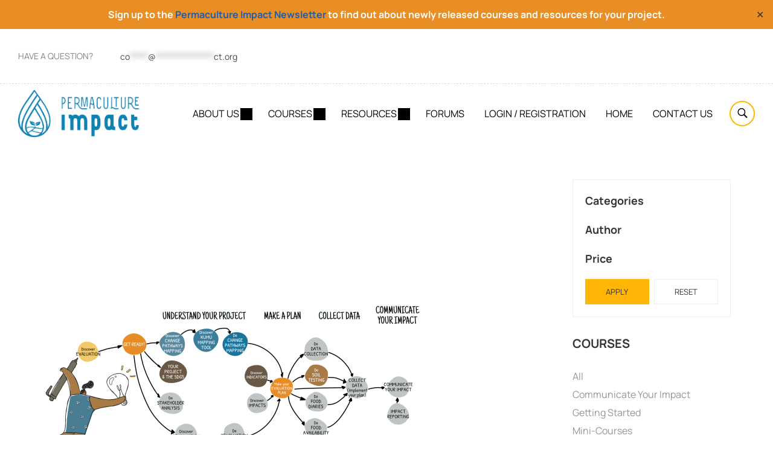

--- FILE ---
content_type: text/html; charset=UTF-8
request_url: https://permacultureimpact.org/course-tag/stakeholders/
body_size: 28799
content:
<!DOCTYPE html>
<html itemscope itemtype="http://schema.org/WebPage" lang="en-GB">
<head>
	<meta charset="UTF-8">
	<meta name="viewport" content="width=device-width, initial-scale=1">
	<link rel="profile" href="http://gmpg.org/xfn/11">
	<link rel="pingback" href="https://permacultureimpact.org/xmlrpc.php">
	

		<style id="learn-press-custom-css">
			:root {
				--lp-container-max-width: 1290px;
				--lp-cotainer-padding: 1rem;
				--lp-primary-color: #588bf3;
				--lp-secondary-color: #442e66;
			}
		</style>
		<title>Stakeholders - Permaculture Impact</title>
<meta name='robots' content='max-image-preview:large' />

            
        
            
        <link rel='dns-prefetch' href='//fd.cleantalk.org' />
<link rel='dns-prefetch' href='//stats.wp.com' />
<link rel='preconnect' href='//i0.wp.com' />
<link rel="alternate" type="application/rss+xml" title="Permaculture Impact &raquo; Feed" href="https://permacultureimpact.org/feed/" />
<link rel="alternate" type="application/rss+xml" title="Permaculture Impact &raquo; Stakeholders Tag Feed" href="https://permacultureimpact.org/course-tag/stakeholders/feed/" />

<!-- No Concat CSS wp-img-auto-sizes-contain => Maybe Not Static File  -->

<!-- No Concat CSS wp-block-library-theme => Maybe Not Static File  -->

<!-- No Concat CSS classic-theme-styles => Maybe Not Static File  -->

<!-- No Concat CSS jetpack-sharing-buttons-style => Maybe Not Static File  -->

<!-- No Concat CSS global-styles => Maybe Not Static File  -->

<!-- No Concat CSS dashicons => Excluded option -->
<link data-handles='wp-block-library,mediaelement,wp-mediaelement,pb-accordion-blocks-style,cleantalk-public-css,cleantalk-email-decoder-css,cleantalk-trp-css,contact-form-7,simple-banner-style,tp-portfolio-style,bbp-default,h5p-plugin-styles,lp-coming-soon-course,learnpress-import-export-global,cf7cf-style,um_modal,um_ui,um_tipsy,um_raty,select2,um_fileupload,um_confirm,um_datetime,um_datetime_date,um_datetime_time,um_fonticons_ii,um_fonticons_fa,um_fontawesome,um_common,um_responsive,um_styles,um_crop,um_profile,um_account,um_misc,um_default_css,learnpress,learnpress-widgets,thim-parent-style,thim-style' rel='stylesheet' id='all-css-bb2ebb0c5b3a98da587f8be02ba93603' href='https://permacultureimpact.org/wp-content/boost-cache/static/ca438bc22f.min.css' type='text/css' media='all' />
<style id='thim-style-inline-css'>
:root{--thim-body-primary-color:#ffb606;--thim-body-secondary-color:#4caf50;--thim-button-text-color:#333;--thim-button-hover-color:#e6a303;--thim-border-color:#eee;--thim-placeholder-color:#999;--top-info-course-background_color:#273044;--top-info-course-text_color:#fff;--thim-footer-font-title-variant:regular;--thim-footer-font-title-font-size:22px;--thim-footer-font-title-line-height:10px;--thim-footer-font-title-text-transform:capitalize;--thim-top-heading-title-align:left;--thim-top-heading-title-font-size-desktop:48px;--thim-top-heading-title-font-size-mobile:35px;--thim-top-heading-title-font-text-transform:uppercase;--thim-top-heading-title-font-weight:bold;--thim-top-heading-padding-top:90px;--thim-top-heading-padding-bottom:90px;--thim-top-heading-padding-top-mobile:50px;--thim-top-heading-padding-bottom-mobile:50px;--thim-breacrumb-font-size:1em;--thim-breacrumb-color:#666;--thim-course-price-color:#f24c0a;--thim-width-logo:200px;--thim-bg-color-toolbar:#ffffff;--thim-text-color-toolbar:#828282;--thim-link-color-toolbar:#45444b;--thim-link-hover-color-toolbar:#45444b;--thim-toolbar-variant:regular;--thim-toolbar-font-size:14px;--thim-toolbar-line-height:30px;--thim-toolbar-text-transform:none;--thim-toolbar-border-type:dashed;--thim-toolbar-border-size:1px;--thim-link-color-toolbar-border-button:#ddd;--thim-bg-main-menu-color:#ffffff;--thim-main-menu-variant:regular;--thim-main-menu-font-size:16px;--thim-main-menu-line-height:1.3em;--thim-main-menu-text-transform:uppercase;--thim-main-menu-font-weight:600;--thim-main-menu-text-color:#000000;--thim_main_menu_text_color_rgb:0,0,0;--thim-main-menu-text-hover-color:#fdb514;--thim-sticky-bg-main-menu-color:#fff;--thim-sticky-main-menu-text-color:#333;--thim_sticky_main_menu_text_color_rgb:51,3,;--thim-sticky-main-menu-text-hover-color:#333;--thim-sub-menu-bg-color:#ffffff;--thim-sub-menu-border-color:rgba(43,43,43,0);--thim-sub-menu-text-color:#999999;--thim-sub-menu-text-color-hover:#333333;--thim-bg-mobile-menu-color:#232323;--thim-mobile-menu-text-color:#777;--thim_mobile_menu_text_color_rgb:119,7,;--thim-mobile-menu-text-hover-color:#fff;--thim-footer-font-size:18px;--thim-bg-switch-layout-style:#f5f5f5;--thim-padding-switch-layout-style:10px;--thim-font-body-font-family:Manrope;--thim-font-body-variant:regular;--thim-font-body-font-size:16px;--thim-font-body-line-height:1.8em;--thim-font-body-color:#666666;--thim-font-title-font-family:Manrope;--thim-font-title-color:#333333;--thim-font-title-variant:700;--thim-font-h1-font-size:36px;--thim-font-h1-line-height:1.6em;--thim-font-h1-text-transform:none;--thim-font-h2-font-size:28px;--thim-font-h2-line-height:1.6em;--thim-font-h2-text-transform:none;--thim-font-h3-font-size:24px;--thim-font-h3-line-height:1.6em;--thim-font-h3-text-transform:none;--thim-font-h4-font-size:18px;--thim-font-h4-line-height:1.6em;--thim-font-h4-text-transform:none;--thim-font-h4-variant:600;--thim-font-h5-font-size:16px;--thim-font-h5-line-height:1.6em;--thim-font-h5-text-transform:none;--thim-font-h5-variant:600;--thim-font-h6-font-size:16px;--thim-font-h6-line-height:1.4em;--thim-font-h6-text-transform:none;--thim-font-h6-variant:600;--thim-font-title-sidebar-font-size:18px;--thim-font-title-sidebar-line-height:1.4em;--thim-font-title-sidebar-text-transform:uppercase;--thim-font-button-variant:regular;--thim-font-button-font-size:13px;--thim-font-button-line-height:1.6em;--thim-font-button-text-transform:uppercase;--thim-preload-style-background:#ffffff;--thim-preload-style-color:#ffb606;--thim-footer-bg-color:rgba(250,249,255,0);--thim-footer-color-title:#232023;--thim-footer-color-text:#848484;--thim-footer-color-link:#848484;--thim-footer-color-hover:#232023;--thim-padding-content-pdtop-desktop:60px;--thim-padding-content-pdbottom-desktop:60px;--thim-padding-content-pdtop-mobile:40px;--thim-padding-content-pdbottom-mobile:40px;--thim-copyright-bg-color:rgba(17,17,17,0);--thim-copyright-text-color:#999999;--thim-copyright-border-color:rgba(34,34,34,0);--thim-bg-pattern:url("https://eduma.thimpress.com/eduma-elegant/wp-content/themes/eduma/images/patterns/pattern1.png");--thim-bg-repeat:no-repeat;--thim-bg-position:center center;--thim-bg-attachment:inherit;--thim-bg-size:inherit;--thim-footer-background-img:url("https://eduma.thimpress.com/eduma-elegant/wp-content/uploads/sites/90/2021/06/bg-footer-1.png");--thim-footer-bg-repeat:no-repeat;--thim-footer-bg-position:bottom;--thim-footer-bg-size:inherit;--thim-footer-bg-attachment:inherit;--thim-body-bg-color:#fff;--nav-mobile-color-background:#ffffff;--nav-mobile-color-text:#333;--nav-mobile-color-hover:#ffb606;}
/** CSS preloading */
.cssload-loader-style-1{margin:auto;width:62px;height:62px;border-radius:50%;-o-border-radius:50%;-ms-border-radius:50%;-webkit-border-radius:50%;-moz-border-radius:50%;perspective:780px}.cssload-loader-style-1 .cssload-inner{position:absolute;width:100%;height:100%;box-sizing:border-box;-o-box-sizing:border-box;-ms-box-sizing:border-box;-webkit-box-sizing:border-box;-moz-box-sizing:border-box;border-radius:50%;-o-border-radius:50%;-ms-border-radius:50%;-webkit-border-radius:50%;-moz-border-radius:50%}.cssload-loader-style-1 .cssload-inner.cssload-one{left:0;top:0;animation:cssload-rotate-one 1.15s linear infinite;-o-animation:cssload-rotate-one 1.15s linear infinite;-ms-animation:cssload-rotate-one 1.15s linear infinite;-webkit-animation:cssload-rotate-one 1.15s linear infinite;-moz-animation:cssload-rotate-one 1.15s linear infinite;border-bottom:3px solid rgb(0,0,0);border-bottom-color:var(--thim-preload-style-color,#ffb606)}.cssload-loader-style-1 .cssload-inner.cssload-two{right:0;top:0;animation:cssload-rotate-two 1.15s linear infinite;-o-animation:cssload-rotate-two 1.15s linear infinite;-ms-animation:cssload-rotate-two 1.15s linear infinite;-webkit-animation:cssload-rotate-two 1.15s linear infinite;-moz-animation:cssload-rotate-two 1.15s linear infinite;border-right:3px solid rgb(0,0,0);border-right-color:var(--thim-preload-style-color,#ffb606)}.cssload-loader-style-1 .cssload-inner.cssload-three{right:0;bottom:0;animation:cssload-rotate-three 1.15s linear infinite;-o-animation:cssload-rotate-three 1.15s linear infinite;-ms-animation:cssload-rotate-three 1.15s linear infinite;-webkit-animation:cssload-rotate-three 1.15s linear infinite;-moz-animation:cssload-rotate-three 1.15s linear infinite;border-top:3px solid rgb(0,0,0);border-top-color:var(--thim-preload-style-color,#ffb606)}@keyframes cssload-rotate-one{0%{transform:rotateX(35deg) rotateY(-45deg) rotateZ(0deg)}100%{transform:rotateX(35deg) rotateY(-45deg) rotateZ(360deg)}}@-o-keyframes cssload-rotate-one{0%{-o-transform:rotateX(35deg) rotateY(-45deg) rotateZ(0deg)}100%{-o-transform:rotateX(35deg) rotateY(-45deg) rotateZ(360deg)}}@-ms-keyframes cssload-rotate-one{0%{-ms-transform:rotateX(35deg) rotateY(-45deg) rotateZ(0deg)}100%{-ms-transform:rotateX(35deg) rotateY(-45deg) rotateZ(360deg)}}@-webkit-keyframes cssload-rotate-one{0%{-webkit-transform:rotateX(35deg) rotateY(-45deg) rotateZ(0deg)}100%{-webkit-transform:rotateX(35deg) rotateY(-45deg) rotateZ(360deg)}}@-moz-keyframes cssload-rotate-one{0%{-moz-transform:rotateX(35deg) rotateY(-45deg) rotateZ(0deg)}100%{-moz-transform:rotateX(35deg) rotateY(-45deg) rotateZ(360deg)}}@keyframes cssload-rotate-two{0%{transform:rotateX(50deg) rotateY(10deg) rotateZ(0deg)}100%{transform:rotateX(50deg) rotateY(10deg) rotateZ(360deg)}}@-o-keyframes cssload-rotate-two{0%{-o-transform:rotateX(50deg) rotateY(10deg) rotateZ(0deg)}100%{-o-transform:rotateX(50deg) rotateY(10deg) rotateZ(360deg)}}@-ms-keyframes cssload-rotate-two{0%{-ms-transform:rotateX(50deg) rotateY(10deg) rotateZ(0deg)}100%{-ms-transform:rotateX(50deg) rotateY(10deg) rotateZ(360deg)}}@-webkit-keyframes cssload-rotate-two{0%{-webkit-transform:rotateX(50deg) rotateY(10deg) rotateZ(0deg)}100%{-webkit-transform:rotateX(50deg) rotateY(10deg) rotateZ(360deg)}}@-moz-keyframes cssload-rotate-two{0%{-moz-transform:rotateX(50deg) rotateY(10deg) rotateZ(0deg)}100%{-moz-transform:rotateX(50deg) rotateY(10deg) rotateZ(360deg)}}@keyframes cssload-rotate-three{0%{transform:rotateX(35deg) rotateY(55deg) rotateZ(0deg)}100%{transform:rotateX(35deg) rotateY(55deg) rotateZ(360deg)}}@-o-keyframes cssload-rotate-three{0%{-o-transform:rotateX(35deg) rotateY(55deg) rotateZ(0deg)}100%{-o-transform:rotateX(35deg) rotateY(55deg) rotateZ(360deg)}}@-ms-keyframes cssload-rotate-three{0%{-ms-transform:rotateX(35deg) rotateY(55deg) rotateZ(0deg)}100%{-ms-transform:rotateX(35deg) rotateY(55deg) rotateZ(360deg)}}@-webkit-keyframes cssload-rotate-three{0%{-webkit-transform:rotateX(35deg) rotateY(55deg) rotateZ(0deg)}100%{-webkit-transform:rotateX(35deg) rotateY(55deg) rotateZ(360deg)}}@-moz-keyframes cssload-rotate-three{0%{-moz-transform:rotateX(35deg) rotateY(55deg) rotateZ(0deg)}100%{-moz-transform:rotateX(35deg) rotateY(55deg) rotateZ(360deg)}}.cssload-loader-style-2{position:absolute;top:50%;transform:translate(0,-50%);display:block;margin:0 auto;width:60px;height:60px;border:7px solid var(--thim-preload-style-color,#ffb606);animation:cssload-loader 2.3s infinite ease;-o-animation:cssload-loader 2.3s infinite ease;-ms-animation:cssload-loader 2.3s infinite ease;-webkit-animation:cssload-loader 2.3s infinite ease;-moz-animation:cssload-loader 2.3s infinite ease}.cssload-loader-style-2 .cssload-loader-inner{vertical-align:top;display:inline-block;width:100%;background-color:var(--thim-preload-style-color,#ffb606);animation:cssload-loader-inner 2.3s infinite ease-in;-o-animation:cssload-loader-inner 2.3s infinite ease-in;-ms-animation:cssload-loader-inner 2.3s infinite ease-in;-webkit-animation:cssload-loader-inner 2.3s infinite ease-in;-moz-animation:cssload-loader-inner 2.3s infinite ease-in}@keyframes cssload-loader{0%{transform:rotate(0deg)}25%{transform:rotate(180deg)}50%{transform:rotate(180deg)}75%{transform:rotate(360deg)}100%{transform:rotate(360deg)}}@-o-keyframes cssload-loader{0%{transform:rotate(0deg)}25%{transform:rotate(180deg)}50%{transform:rotate(180deg)}75%{transform:rotate(360deg)}100%{transform:rotate(360deg)}}@-ms-keyframes cssload-loader{0%{transform:rotate(0deg)}25%{transform:rotate(180deg)}50%{transform:rotate(180deg)}75%{transform:rotate(360deg)}100%{transform:rotate(360deg)}}@-webkit-keyframes cssload-loader{0%{transform:rotate(0deg)}25%{transform:rotate(180deg)}50%{transform:rotate(180deg)}75%{transform:rotate(360deg)}100%{transform:rotate(360deg)}}@-moz-keyframes cssload-loader{0%{transform:rotate(0deg)}25%{transform:rotate(180deg)}50%{transform:rotate(180deg)}75%{transform:rotate(360deg)}100%{transform:rotate(360deg)}}@keyframes cssload-loader-inner{0%{height:0%}25%{height:0%}50%{height:100%}75%{height:100%}100%{height:0%}}@-o-keyframes cssload-loader-inner{0%{height:0%}25%{height:0%}50%{height:100%}75%{height:100%}100%{height:0%}}@-ms-keyframes cssload-loader-inner{0%{height:0%}25%{height:0%}50%{height:100%}75%{height:100%}100%{height:0%}}@-webkit-keyframes cssload-loader-inner{0%{height:0%}25%{height:0%}50%{height:100%}75%{height:100%}100%{height:0%}}@-moz-keyframes cssload-loader-inner{0%{height:0%}25%{height:0%}50%{height:100%}75%{height:100%}100%{height:0%}}.sk-folding-cube{top:50%;left:50%;margin-left:-25px;margin-top:-25px;width:50px;height:50px;position:absolute;-webkit-transform:rotateZ(45deg);transform:rotateZ(45deg)}.sk-folding-cube .sk-cube{float:left;width:50%;height:50%;position:relative;-webkit-transform:scale(1.1);-ms-transform:scale(1.1);transform:scale(1.1)}.sk-folding-cube .sk-cube:before{content:"";position:absolute;top:0;left:0;width:100%;height:100%;-webkit-animation:sk-foldCubeAngle 2.4s infinite linear both;animation:sk-foldCubeAngle 2.4s infinite linear both;-webkit-transform-origin:100% 100%;-ms-transform-origin:100% 100%;transform-origin:100% 100%;background-color:var(--thim-preload-style-color,#ffb606)}.sk-folding-cube .sk-cube2{-webkit-transform:scale(1.1) rotateZ(90deg);transform:scale(1.1) rotateZ(90deg)}.sk-folding-cube .sk-cube3{-webkit-transform:scale(1.1) rotateZ(180deg);transform:scale(1.1) rotateZ(180deg)}.sk-folding-cube .sk-cube4{-webkit-transform:scale(1.1) rotateZ(270deg);transform:scale(1.1) rotateZ(270deg)}.sk-folding-cube .sk-cube2:before{-webkit-animation-delay:0.3s;animation-delay:0.3s}.sk-folding-cube .sk-cube3:before{-webkit-animation-delay:0.6s;animation-delay:0.6s}.sk-folding-cube .sk-cube4:before{-webkit-animation-delay:0.9s;animation-delay:0.9s}@-webkit-keyframes sk-foldCubeAngle{0%,10%{-webkit-transform:perspective(140px) rotateX(-180deg);transform:perspective(140px) rotateX(-180deg);opacity:0}25%,75%{-webkit-transform:perspective(140px) rotateX(0deg);transform:perspective(140px) rotateX(0deg);opacity:1}90%,100%{-webkit-transform:perspective(140px) rotateY(180deg);transform:perspective(140px) rotateY(180deg);opacity:0}}@keyframes sk-foldCubeAngle{0%,10%{-webkit-transform:perspective(140px) rotateX(-180deg);transform:perspective(140px) rotateX(-180deg);opacity:0}25%,75%{-webkit-transform:perspective(140px) rotateX(0deg);transform:perspective(140px) rotateX(0deg);opacity:1}90%,100%{-webkit-transform:perspective(140px) rotateY(180deg);transform:perspective(140px) rotateY(180deg);opacity:0}}.sk-wave{margin:40px auto;width:50px;height:40px;text-align:center;font-size:10px;position:absolute;top:50%;transform:translate(0,-50%)}.sk-wave .sk-rect{background-color:var(--thim-preload-style-color,#ffb606);height:100%;width:6px;display:inline-block;animation:sk-waveStretchDelay 1.2s infinite ease-in-out}.sk-wave .sk-rect1{animation-delay:-1.2s}.sk-wave .sk-rect2{animation-delay:-1.1s}.sk-wave .sk-rect3{animation-delay:-1s}.sk-wave .sk-rect4{animation-delay:-0.9s}.sk-wave .sk-rect5{animation-delay:-0.8s}@keyframes sk-waveStretchDelay{0%,40%,100%{transform:scaleY(0.4)}20%{transform:scaleY(1)}}.sk-rotating-plane{width:40px;height:40px;background-color:var(--thim-preload-style-color,#ffb606);margin:40px auto;animation:sk-rotatePlane 1.2s infinite ease-in-out;position:absolute;top:50%;transform:translate(0,-50%)}@keyframes sk-rotatePlane{0%{transform:perspective(120px) rotateX(0deg) rotateY(0deg)}50%{transform:perspective(120px) rotateX(-180.1deg) rotateY(0deg)}100%{transform:perspective(120px) rotateX(-180deg) rotateY(-179.9deg)}}.sk-double-bounce{width:40px;height:40px;margin:40px auto;position:absolute;top:50%;transform:translate(0,-50%)}.sk-double-bounce .sk-child{width:100%;height:100%;border-radius:50%;background-color:var(--thim-preload-style-color,#ffb606);opacity:0.6;position:absolute;top:0;left:0;animation:sk-doubleBounce 2s infinite ease-in-out}.sk-double-bounce .sk-double-bounce2{animation-delay:-1s}@keyframes sk-doubleBounce{0%,100%{transform:scale(0)}50%{transform:scale(1)}}.sk-wandering-cubes{margin:40px auto;width:40px;height:40px;position:absolute;top:50%;transform:translate(0,-50%)}.sk-wandering-cubes .sk-cube{background-color:var(--thim-preload-style-color,#ffb606);width:10px;height:10px;position:absolute;top:0;left:0;animation:sk-wanderingCube 1.8s ease-in-out -1.8s infinite both}.sk-wandering-cubes .sk-cube2{animation-delay:-0.9s}@keyframes sk-wanderingCube{0%{transform:rotate(0deg)}25%{transform:translateX(30px) rotate(-90deg) scale(0.5)}50%{transform:translateX(30px) translateY(30px) rotate(-179deg)}50.1%{transform:translateX(30px) translateY(30px) rotate(-180deg)}75%{transform:translateX(0) translateY(30px) rotate(-270deg) scale(0.5)}100%{transform:rotate(-360deg)}}.sk-spinner-pulse{width:40px;height:40px;margin:40px auto;background-color:var(--thim-preload-style-color,#ffb606);border-radius:100%;animation:sk-pulseScaleOut 1s infinite ease-in-out;position:absolute;top:50%;transform:translate(0,-50%)}@keyframes sk-pulseScaleOut{0%{transform:scale(0)}100%{transform:scale(1);opacity:0}}.sk-chasing-dots{margin:40px auto;width:40px;height:40px;position:absolute;top:50%;transform:translate(0,-50%);text-align:center;animation:sk-chasingDotsRotate 2s infinite linear}.sk-chasing-dots .sk-child{width:60%;height:60%;display:inline-block;position:absolute;top:0;background-color:var(--thim-preload-style-color,#ffb606);border-radius:100%;animation:sk-chasingDotsBounce 2s infinite ease-in-out}.sk-chasing-dots .sk-dot2{top:auto;bottom:0;animation-delay:-1s}@keyframes sk-chasingDotsRotate{100%{transform:rotate(360deg)}}@keyframes sk-chasingDotsBounce{0%,100%{transform:scale(0)}50%{transform:scale(1)}}.sk-three-bounce{margin:40px auto;width:80px;text-align:center;position:absolute;top:50%;transform:translate(0,-50%)}.sk-three-bounce .sk-child{width:20px;height:20px;background-color:var(--thim-preload-style-color,#ffb606);border-radius:100%;display:inline-block;animation:sk-three-bounce 1.4s ease-in-out 0s infinite both}.sk-three-bounce .sk-bounce1{animation-delay:-0.32s}.sk-three-bounce .sk-bounce2{animation-delay:-0.16s}@keyframes sk-three-bounce{0%,80%,100%{transform:scale(0)}40%{transform:scale(1)}}.sk-cube-grid{width:40px;height:40px;margin:40px auto;position:absolute;top:50%;transform:translate(0,-50%)}.sk-cube-grid .sk-cube{width:33.33%;height:33.33%;background-color:var(--thim-preload-style-color,#ffb606);float:left;animation:sk-cubeGridScaleDelay 1.3s infinite ease-in-out}.sk-cube-grid .sk-cube1{animation-delay:0.2s}.sk-cube-grid .sk-cube2{animation-delay:0.3s}.sk-cube-grid .sk-cube3{animation-delay:0.4s}.sk-cube-grid .sk-cube4{animation-delay:0.1s}.sk-cube-grid .sk-cube5{animation-delay:0.2s}.sk-cube-grid .sk-cube6{animation-delay:0.3s}.sk-cube-grid .sk-cube7{animation-delay:0s}.sk-cube-grid .sk-cube8{animation-delay:0.1s}.sk-cube-grid .sk-cube9{animation-delay:0.2s}@keyframes sk-cubeGridScaleDelay{0%,70%,100%{transform:scale3D(1,1,1)}35%{transform:scale3D(0,0,1)}}div#preload{margin:auto;position:fixed;width:100%;height:100%;background-color:var(--thim-preload-style-background);z-index:9999999;display:flex;align-content:center;justify-content:center;pointer-events:all;touch-action:none}div#preload>img{position:absolute;top:50%;left:50%;-webkit-transform:translate(-50%,-50%);-moz-transform:translate(-50%,-50%);-ms-transform:translate(-50%,-50%);-o-transform:translate(-50%,-50%)}.thim-loading-container{position:absolute;z-index:999999;width:100%;height:100%;top:0;left:0;right:0;bottom:0;background:#fff}.cssload-container{display:block;width:97px;top:50%;margin-top:-10px;position:absolute;left:50%;margin-left:-48px}.cssload-loading i{width:19px;height:19px;display:inline-block;border-radius:50%;background:var(--thim-body-primary-color,#ffb606)}.cssload-loading i:first-child{opacity:0;animation:cssload-loading-ani2 0.58s linear infinite;-o-animation:cssload-loading-ani2 0.58s linear infinite;-ms-animation:cssload-loading-ani2 0.58s linear infinite;-webkit-animation:cssload-loading-ani2 0.58s linear infinite;-moz-animation:cssload-loading-ani2 0.58s linear infinite;transform:translate(-19px);-o-transform:translate(-19px);-ms-transform:translate(-19px);-webkit-transform:translate(-19px);-moz-transform:translate(-19px)}.cssload-loading i:nth-child(2),.cssload-loading i:nth-child(3){animation:cssload-loading-ani3 0.58s linear infinite;-o-animation:cssload-loading-ani3 0.58s linear infinite;-ms-animation:cssload-loading-ani3 0.58s linear infinite;-webkit-animation:cssload-loading-ani3 0.58s linear infinite;-moz-animation:cssload-loading-ani3 0.58s linear infinite}.cssload-loading i:last-child{animation:cssload-loading-ani1 0.58s linear infinite;-o-animation:cssload-loading-ani1 0.58s linear infinite;-ms-animation:cssload-loading-ani1 0.58s linear infinite;-webkit-animation:cssload-loading-ani1 0.58s linear infinite;-moz-animation:cssload-loading-ani1 0.58s linear infinite}@keyframes cssload-loading-ani1{100%{transform:translate(39px);opacity:0}}@-o-keyframes cssload-loading-ani1{100%{-o-transform:translate(39px);opacity:0}}@-ms-keyframes cssload-loading-ani1{100%{-ms-transform:translate(39px);opacity:0}}@-webkit-keyframes cssload-loading-ani1{100%{-webkit-transform:translate(39px);opacity:0}}@-moz-keyframes cssload-loading-ani1{100%{-moz-transform:translate(39px);opacity:0}}@keyframes cssload-loading-ani2{100%{transform:translate(19px);opacity:1}}@-o-keyframes cssload-loading-ani2{100%{-o-transform:translate(19px);opacity:1}}@-ms-keyframes cssload-loading-ani2{100%{-ms-transform:translate(19px);opacity:1}}@-webkit-keyframes cssload-loading-ani2{100%{-webkit-transform:translate(19px);opacity:1}}@-moz-keyframes cssload-loading-ani2{100%{-moz-transform:translate(19px);opacity:1}}@keyframes cssload-loading-ani3{100%{transform:translate(19px)}}@-o-keyframes cssload-loading-ani3{100%{-o-transform:translate(19px)}}@-ms-keyframes cssload-loading-ani3{100%{-ms-transform:translate(19px)}}@-webkit-keyframes cssload-loading-ani3{100%{-webkit-transform:translate(19px)}}@-moz-keyframes cssload-loading-ani3{100%{-moz-transform:translate(19px)}}.thim-loading{position:absolute;right:0;bottom:0;top:50%;left:50%;border-bottom:2px solid #e4e4e4;border-left:2px solid #e4e4e4;border-right:2px solid #000;border-top:2px solid #000;border-radius:100%;height:60px;width:60px;margin-left:-30px;margin-top:-30px;-webkit-animation:spin 0.6s infinite linear;-moz-animation:spin 0.6s infinite linear;-ms-animation:spin 0.6s infinite linear;-o-animation:spin 0.6s infinite linear;animation:spin 0.6s infinite linear}@keyframes spin{from{-webkit-transform:rotate(0deg);-moz-transform:rotate(0deg);-o-transform:rotate(0deg);-ms-transform:rotate(0deg);transform:rotate(0deg)}to{-webkit-transform:rotate(359deg);-moz-transform:rotate(359deg);-o-transform:rotate(359deg);-ms-transform:rotate(359deg);transform:rotate(359deg)}}@-moz-keyframes spin{from{-moz-transform:rotate(0deg);transform:rotate(0deg)}to{-moz-transform:rotate(359deg);transform:rotate(359deg)}}@-webkit-keyframes spin{from{-webkit-transform:rotate(0deg);transform:rotate(0deg)}to{-webkit-transform:rotate(359deg);transform:rotate(359deg)}}@-ms-keyframes spin{from{-ms-transform:rotate(0deg);transform:rotate(0deg)}to{-ms-transform:rotate(359deg);transform:rotate(359deg)}}@-o-keyframes spin{from{-o-transform:rotate(0deg);transform:rotate(0deg)}to{-o-transform:rotate(359deg);transform:rotate(359deg)}}
/** CSS Custom VC */
.footer-bottom .thim-bg-overlay-color-half {
	background-size: cover;
	background-position: center center
}

.footer-bottom .thim-bg-overlay-color-half .widget_heading {
	margin-bottom: 30px
}

.vc_row.thim-bg-overlay:before {
	display: block
}

.vc_row.thim-bg-overlay.vc_parallax .vc_parallax-inner {
	z-index: -1
}

.vc_row.wpb_row {
	margin-bottom: 30px
}

.thim-style-content-new-1 .vc_row.wpb_row {
	margin-bottom: 0
}

.thim-style-content-new-1 .vc_row.wpb_row.vc_parallax {
	overflow: hidden
}

.thim-style-content-new-1 .vc_parallax_right.vc_parallax {
	background-position-x: right;
	background-position-y: 10%;
	background-repeat: no-repeat;
	background-size: auto
}

.thim-style-content-new-1 .vc_parallax_right.vc_parallax .vc_parallax-inner {
	background-position-x: right;
	background-position-y: 30%;
	background-repeat: no-repeat;
	background-size: auto
}

.thim-style-content-new-1 .vc_parallax_left.vc_parallax {
	background-position-x: left;
	background-position-y: 85px;
	background-repeat: no-repeat;
	background-size: auto
}

.thim-style-content-new-1 .vc_parallax_left.vc_parallax .vc_parallax-inner {
	background-position-x: left;
	background-position-y: 280px;
	background-repeat: no-repeat;
	background-size: auto
}

body .wpb_text_column .thim-register-now-form {
	margin-bottom: 80px
}

.vc_row.wpb_row.thim-no-margin-top {
	margin-top: 0
}

.vc_row.wpb_row.thim-margin-top-10 {
	margin-top: 10px
}

.vc_row.wpb_row.thim-margin-top-20 {
	margin-top: 20px
}

.vc_row.wpb_row.thim-margin-top-30 {
	margin-top: 30px
}

.vc_row.wpb_row.thim-margin-top-40 {
	margin-top: 40px
}

.vc_row.wpb_row.thim-margin-top-50 {
	margin-top: 50px
}

.vc_row.wpb_row.thim-margin-top-60 {
	margin-top: 60px
}

.vc_row.wpb_row.thim-margin-top-70 {
	margin-top: 70px
}

.vc_row.wpb_row.thim-margin-top-80 {
	margin-top: 80px
}

.vc_row.wpb_row.thim-margin-top-90 {
	margin-top: 90px
}

.vc_row.wpb_row.thim-margin-top-100 {
	margin-top: 100px
}

.vc_row.wpb_row.thim-no-margin-bottom {
	margin-bottom: 0
}

.vc_row.wpb_row.thim-margin-bottom-10 {
	margin-bottom: 10px
}

.vc_row.wpb_row.thim-margin-bottom-20 {
	margin-bottom: 20px
}

.vc_row.wpb_row.thim-margin-bottom-30 {
	margin-bottom: 30px
}

.vc_row.wpb_row.thim-margin-bottom-40 {
	margin-bottom: 40px
}

.vc_row.wpb_row.thim-margin-bottom-50 {
	margin-bottom: 50px
}

.vc_row.wpb_row.thim-margin-bottom-60 {
	margin-bottom: 60px
}

.vc_row.wpb_row.thim-margin-bottom-70 {
	margin-bottom: 70px
}

.vc_row.wpb_row.thim-margin-bottom-80 {
	margin-bottom: 80px
}

.vc_row.wpb_row.thim-margin-bottom-90 {
	margin-bottom: 90px
}

.vc_row.wpb_row.thim-margin-bottom-100 {
	margin-bottom: 100px
}

body .wpcf7-form .your-email, body .wpcf7-form .your-name {
	margin-bottom: 20px
}

body .thim-get-100s {
	padding-bottom: 30px
}

body .lp_pmpro_courses_by_level .level-wrap {
	margin-bottom: 50px
}

#main-content .thim-about-us-quote hr {
	margin-bottom: 38px
}

.vc_tta-container[data-vc-action*=collapse] > h2 {
	line-height: 30px;
	margin: 0;
	font-size: 22px;
	font-weight: 700;
	position: relative;
	padding-bottom: 22px;
	margin-bottom: 46px;
	text-transform: none;
	text-align: center
}

.vc_tta-container[data-vc-action*=collapse] > h2:after {
	content: '';
	width: 35px;
	height: 1px;
	left: 0;
	right: 0;
	margin: auto;
	background: #333;
	position: absolute;
	bottom: 0
}

body .vc_tta-color-grey.vc_tta-style-classic .vc_tta-panel {
	margin-bottom: 6px
}

body .vc_tta-color-grey.vc_tta-style-classic .vc_tta-panel .vc_tta-panel-heading {
	background: 0 0;
	border: none;
	margin: 0
}

body .vc_tta-color-grey.vc_tta-style-classic .vc_tta-panel .vc_tta-panel-heading:hover {
	background: 0 0;
	border: none
}

body .vc_tta-color-grey.vc_tta-style-classic .vc_tta-panel.vc_active .vc_tta-panel-heading {
	background: 0 0;
	border: none
}

body .vc_tta-color-grey.vc_tta-style-classic .vc_tta-panel .vc_tta-panel-body {
	background: 0 0;
	border-top: 0;
	border-color: #eee
}

body .vc_tta.vc_general .vc_tta-panel-title {
	border: 1px solid #e5e5e5;
	line-height: 30px;
	margin: 0;
	padding-left: 25px;
	background: 0 0
}

body .vc_tta.vc_general .vc_tta-panel-title > a {
	line-height: 30px;
	display: block;
	font-size: 15px;
	font-weight: 700;
	padding: 0 10px 0 15px !important;
	position: relative;
	color: #666
}

body .vc_tta.vc_general .vc_tta-panel-title > a:before {
	width: 5px;
	height: 5px;
	content: '';
	background: #666;
	border-radius: 50%;
	position: absolute;
	top: 13px;
	left: 0;
	margin: auto
}

body .vc_tta.vc_tta-accordion .vc_tta-controls-icon-position-left .vc_tta-controls-icon {
	right: 10px;
	left: auto;
	font-size: 15px;
	line-height: 30px;
	float: right;
	position: absolute;
	height: 8px;
	width: 8px;
	top: 16px
}

.wpb-js-composer .vc_tta.vc_tta-accordion .vc_tta-controls-icon-position-left .vc_tta-controls-icon {
	left: auto
}

#main .become-teacher-form ul li input {
	margin-bottom: 10px
}

#main .vc_tta.vc_tta-spacing-1 .vc_tta-tab {
	border: none
}

#main .vc_tta-tabs.vc_general .vc_tta-panels {
	padding: 60px 30px;
	background: 0 0;
	border: 1px solid #eee;
	border-radius: 0
}

body .thim-apply-as-intructor {
	float: none
}

body .vc_tta.vc_tta-spacing-1 {
	line-height: 26px
}

body .vc_tta.vc_tta-spacing-1 .vc_tta-tabs-container {
	margin: 0
}

body .vc_tta.vc_tta-spacing-1 .vc_tta-tabs-list {
	width: 100%;
	margin: 0
}

body .vc_tta.vc_tta-spacing-1 .vc_tta-tab {
	margin: 0;
	position: relative;
	overflow: hidden;
	float: left;
	height: 50px;
	width: 33.3333333%
}

body .vc_tta.vc_tta-spacing-1.vc_tta-tabs-position-left .vc_tta-tabs-list {
	display: block;
	height: auto;
	margin: 0
}

body .vc_tta.vc_tta-spacing-1.vc_tta-tabs-position-left .vc_tta-tab {
	width: 100%
}

body .vc_tta.vc_tta-spacing-1.vc_tta-tabs-position-left .vc_tta-tab a {
	margin-right: 0
}

body .vc_tta.vc_tta-spacing-1.vc_tta-tabs-position-left .vc_tta-tab.vc_active:after {
	background-color: #eee
}

body .vc_tta.vc_tta-spacing-1.vc_tta-tabs-position-left .vc_tta-tab:before {
	left: auto;
	right: 0;
	width: 4px;
	height: auto;
	bottom: 0
}

body .vc_tta.vc_tta-spacing-1 .vc_tta-tab:before {
	content: '';
	position: absolute;
	left: 0;
	right: 3px;
	top: 0;
	height: 4px;
	z-index: 10;
	background: 0 0
}

body .vc_tta.vc_tta-spacing-1 .vc_tta-tab:after {
	content: '';
	position: absolute;
	left: 0;
	right: 3px;
	bottom: 0;
	height: 1px;
	z-index: 10;
	background: #eee
}

body .vc_tta.vc_tta-spacing-1 .vc_tta-tab.vc_active:before {
	background: #ffb606
}

body .vc_tta.vc_tta-spacing-1 .vc_tta-tab.vc_active:after {
	background: #fff
}

body .vc_tta.vc_tta-spacing-1 .vc_tta-tab.vc_active a {
	background: 0 0 !important
}

body .vc_tta.vc_tta-spacing-1 .vc_tta-tab.vc_active a .fa {
	color: #ffb606
}

body .vc_tta.vc_tta-spacing-1 .vc_tta-tab:last-child:before {
	right: 0
}

body .vc_tta.vc_tta-spacing-1 .vc_tta-tab:last-child:after {
	right: 0
}

body .vc_tta.vc_tta-spacing-1 .vc_tta-tab:last-child a {
	margin-right: 0
}

body .vc_tta.vc_tta-spacing-1 .vc_tta-tab a {
	color: #333;
	border-radius: 0;
	margin-right: 3px;
	border: 1px solid #eee;
	border-bottom: 0 !important;
	font-size: 13px;
	font-weight: 700;
	background: #f9f9f9;
	line-height: 29px;
	white-space: nowrap;
	overflow: hidden;
	text-overflow: ellipsis;
	padding: 10px 15px
}

body .vc_tta.vc_tta-spacing-1 .vc_tta-tab a:hover {
	background: #f9f9f9;
	border-color: #eee
}

body .vc_tta.vc_tta-spacing-1 .vc_tta-tab a .fa {
	font-size: 13px
}

body footer#colophon .thim-social {
	margin-top: 30px
}

.thim-bg-overlay-color:before {
	display: block !important
}

.thim-welcome-university > .vc_column_container:first-child > .vc_column-inner {
	position: relative
}

.thim-welcome-university > .vc_column_container:first-child > .vc_column-inner:before {
	content: '';
	position: absolute;
	top: 52px;
	bottom: 0;
	right: 0;
	width: 1px;
	height: auto;
	background: #eee;
	display: block
}

body .thim-best-industry.vc_row {
	margin-bottom: 80px
}

body .thim-bg-pattern:after, body .thim-bg-pattern:before {
	display: block
}

body .navbar-nav > li > .submenu-widget .thim-megamenu-vc.widget {
	float: left;
	padding-top: 0
}

.navbar-nav > li > .submenu-widget .thim-megamenu-vc.widget .widget-title, .navbar-nav > li > .submenu-widget .thim-megamenu-vc.widget .widgettitle {
	text-transform: uppercase;
	font-size: 14px;
	font-weight: 700;
	line-height: 25px;
	margin: 0;
	margin-bottom: 10px
}

.navbar-nav > li > .submenu-widget .thim-megamenu-vc.widget.widget_nav_menu {
	padding-left: 15px;
	padding-right: 30px;
	width: 31%
}

.navbar-nav > li > .submenu-widget .thim-megamenu-vc.widget.widget_courses {
	padding-left: 30px;
	padding-right: 30px;
	border-right: 1px solid #eee;
	border-left: 1px solid #eee;
	width: 31%
}

.navbar-nav > li > .submenu-widget .thim-megamenu-vc.widget.widget_single-images {
	width: 38%;
	padding-left: 30px;
	padding-right: 15px
}

.navbar-nav > li > .submenu-widget .thim-megamenu-vc.widget.widget_single-images img {
	margin-bottom: 10px
}

body .navbar-nav > li > .submenu-widget.sub-menu {
	padding-top: 30px
}

footer#colophon .footer {
	padding-top: 55px;
	padding-bottom: 35px
}

.thim-search-light-style > .wpb_column.vc_column_container {
	padding-top: 38px;
	padding-bottom: 34px;
	position: relative;
	transform: translate(0, -150px);
	-webkit-transform: translate(0, -150px);
	-moz-transform: translate(0, -150px);
	-ms-transform: translate(0, -150px);
	-o-transform: translate(0, -150px);
	top: 50%;
	left: 0;
	right: 0;
	float: none
}

.thim-search-light-style > .wpb_column.vc_column_container > div {
	position: relative
}

.thim-search-light-style > .wpb_column.vc_column_container:before {
	background: rgba(0, 0, 0, .7);
	content: '';
	position: absolute;
	left: 0;
	top: 0;
	bottom: 0;
	right: 0;
	max-width: 810px;
	margin: auto
}

body .thim-join-the-elite-group:before {
	display: block
}

.thim-widget-courses .thim-category-tabs.thim-course-grid {
	margin-top: -78px
}

@media (min-width: 768px) {
	.thim-row-vc-5-columns .vc_col-sm-2 {
		width: 20%
	}

	.thim-row-vc-5-columns .vc_col-sm-2.thim-col-last-hidden {
		display: none
	}
}

@media (max-width: 767px) {
	#main .vc_tta-tabs.vc_general .vc_tta-panels {
		padding: 0;
		border: none
	}
}

.header_v3_container .vc_row.wpb_row {
	margin-bottom: 0
}

footer#colophon .footer .row aside {
	padding-top: 0;
	padding-bottom: 0
}

.thim-demo-university-3 footer#colophon .footer, footer#colophon.thim-footer-university-3 .footer {
	padding-top: 55px;
	padding-bottom: 25px
}

footer#colophon.thim-footer-university-4 .footer {
	padding-top: 55px;
	padding-bottom: 55px
}

footer#colophon .widget_thim_layout_builder > .vc_row {
	margin-bottom: 0
}

.wpb_column.width-30 {
	width: 30%
}

.wpb_column.width-31 {
	width: 31%
}

.wpb_column.width-32 {
	width: 32%
}

.wpb_column.width-38 {
	width: 38%
}

.wpb_column.width-40 {
	width: 40%
}

.wpb_column.width-43 {
	width: 43%
}

.wpb_column.width-60 {
	width: 60%
}

.wpb_column.width-68 {
	width: 68%
}

.wpb_column.width-70 {
	width: 70%
}

.vc_row.row-sm-padding-left-210 {
	padding-left: 210px
}

@media (max-width: 768px) {
	.wpb_column.width-30, .wpb_column.width-32, .wpb_column.width-40, .wpb_column.width-43, .wpb_column.width-60, .wpb_column.width-68, .wpb_column.width-70 {
		width: 100%
	}

	.thim-demo-university-3 .footer .wpb_column.vc_column_container {
		text-align: center
	}

	.vc_row.row-sm-padding-left-210 {
		padding-left: 0
	}
}

.vc_row.thim-left-full-bg-secondary-color:before, .vc_row.thim-right-bg-secondary-color:before {
	display: block
}

.vc_row.thim-right-bg-secondary-color:before {
	width: calc(50% - 211px);
	width: -webkit-calc(50% - 211px);
	width: -moz-calc(50% - 211px)
}

body .thim-scholarships {
	padding: 0
}

.thim-welcome-university .thim-register-now-form .title i, .thim-welcome-university-2 .thim-register-now-form .title i {
	z-index: 5
}

.thim-register-now-form .title i {
	position: relative;
	font-style: normal
}

body.wpb-js-composer .vc_tta.vc_tta-accordion .vc_tta-controls-icon-position-left .vc_tta-controls-icon {
	right: 20px;
	left: auto
}

.vc_row[data-vc-full-width].thim-overflow-visible {
	overflow: visible
}

body .vc_tta.vc_tta-spacing-1 .vc_tta-tab .vc_active a .fa {
	color: var(--thim-body-primary-color, #ffb606)
}

body .vc_tta.vc_tta-spacing-1 .vc_tta-tab .vc_active:before, body .vc_tta.vc_general .vc_active .vc_tta-panel-title > a:before, body .vc_tta.vc_general .vc_tta-panel-title:hover > a:before {
	background-color: var(--thim-body-primary-color, #ffb606)
}

body .vc_tta.vc_general .vc_active .vc_tta-panel-title .vc_tta-controls-icon:before, body .vc_tta.vc_general .vc_active .vc_tta-panel-title .vc_tta-controls-icon:after, body .vc_tta.vc_general .vc_tta-panel-title:hover .vc_tta-controls-icon:before, body .vc_tta.vc_general .vc_tta-panel-title:hover .vc_tta-controls-icon:after {
	border-color: var(--thim-body-primary-color, #ffb606)
}

body .vc_tta.vc_tta-spacing-1 .vc_tta-tab a {
	color: var(--thim-font-title-color)
}

.vc_tta-container[data-vc-action*=collapse] > h2:after {
	background-color: var(--thim-font-title-color)
}

/** CSS Archive Course */
.lp-archive-courses .thim-course-list .course{margin-bottom:0}.thim-course-list .lpr_course,.thim-course-list .learn-press-courses[data-layout=list] .lpr_course{clear:both;border:none;border-bottom:1px solid var(--thim-border-color,#eee);padding:20px 0;overflow:hidden}.thim-course-list .lpr_course:first-child,.thim-course-list .learn-press-courses[data-layout=list] .lpr_course:first-child{padding-top:0 !important}.thim-course-list .course-item{overflow:hidden;display:grid !important;grid-template-columns:270px 1fr;grid-gap:25px;align-items:center}.thim-course-list .course-item .course-thumbnail{width:100%}.thim-course-list .course-item .thim-course-content>.course-author,.thim-course-list .course-item .thim-course-content>.course-instructor{display:none}.thim-course-list .course-item .thim-course-content .course-title{font-size:1.4rem;font-weight:600;line-height:1.3em;margin:0 0 15px;text-transform:none}.thim-course-list .course-item .thim-course-content .course-title a{display:block;color:var(--thim-font-title-color)}.thim-course-list .course-item .thim-course-content .course-title a:hover{color:var(--thim-body-primary-color,#ffb606)}.thim-course-list .course-item .thim-course-content .course-description{margin:15px 0 20px;overflow:hidden;text-overflow:ellipsis;display:-webkit-box;-webkit-line-clamp:3;-webkit-box-orient:vertical}.thim-course-list .course-item .thim-course-content .course-meta{padding:0}.thim-course-list .course-item .thim-course-content .course-meta .course-author,.thim-course-list .course-item .thim-course-content .course-meta .course-instructor{display:inline-block}.thim-course-list .course-item .thim-course-content .course-meta .course-author img,.thim-course-list .course-item .thim-course-content .course-meta .course-instructor img{display:inline-block;vertical-align:middle;width:34px;border-radius:50%;margin-right:5px}.thim-course-list .course-item .thim-course-content .course-meta .course-author .author-contain{display:inline-block;vertical-align:middle}.thim-course-list .course-item .thim-course-content .course-meta .course-author .author-contain .value{border-right:1px solid var(--thim-border-color,#eee);padding-right:20px;line-height:1.3em}.thim-course-list .course-item .thim-course-content .course-meta .course-instructor .instructor-avatar{display:inline-block;vertical-align:middle}.thim-course-list .course-item .thim-course-content .course-meta .course-instructor .instructor-display-name{border-right:1px solid var(--thim-border-color,#eee);padding-right:20px;line-height:1.3em}.thim-course-list .course-item .thim-course-content .course-meta>div{margin-right:20px}.thim-course-list .course-item .thim-course-content .course-meta>div:last-child{margin-right:0}.thim-course-list .course-item .thim-course-content .course-meta::before,.thim-course-list .course-item .thim-course-content .course-meta::after{display:none}.thim-course-list .course-item .thim-course-content .course-meta .course-lesson .value,.thim-course-list .course-item .thim-course-content .course-meta .course-lesson .course-count-item,.thim-course-list .course-item .thim-course-content .course-meta .course-students .value,.thim-course-list .course-item .thim-course-content .course-meta .course-students .course-count-item{display:inline-flex;align-items:center;gap:4px}.thim-course-list .course-item .thim-course-content .course-meta .course-lesson .value::after,.thim-course-list .course-item .thim-course-content .course-meta .course-lesson .course-count-item::after,.thim-course-list .course-item .thim-course-content .course-meta .course-students .value::after,.thim-course-list .course-item .thim-course-content .course-meta .course-students .course-count-item::after{content:"";display:inline-block;width:1px;height:20px;margin-left:20px;background-color:var(--thim-border-color,#eee)}@media screen and (max-width:667px){.thim-course-list .course-item .thim-course-content .course-meta .course-lesson .value::after,.thim-course-list .course-item .thim-course-content .course-meta .course-lesson .course-count-item::after,.thim-course-list .course-item .thim-course-content .course-meta .course-students .value::after,.thim-course-list .course-item .thim-course-content .course-meta .course-students .course-count-item::after{margin-left:12px}}.thim-course-list .course-item .thim-course-content .course-price{float:left;font-weight:700;line-height:25px}.thim-course-list .course-item .thim-course-content .course-price label,.thim-course-list .course-item .thim-course-content .course-price .course-item-price{display:inline-block}.thim-course-list .course-item .thim-course-content .course-price label{color:#999;margin-bottom:0}.thim-course-list .course-item .thim-course-content .course-price .origin-price{font-size:1em}.thim-course-list .course-item .thim-course-content .course-price .course-item-price{color:var(--thim-course-price-color,rgba(255,34,68,0.8));line-height:30px}.thim-course-list .course-item .thim-course-content .course-price .course-item-price .free{color:#00d637}.thim-course-list .course-item .thim-course-content .course-readmore,.thim-course-list .course-item .thim-course-content .wrap-btn-add-course-to-cart{float:right}.thim-course-list .course-item .thim-course-content .course-readmore,.thim-course-list .course-item .thim-course-content .wrap-btn-add-course-to-cart .lp-button{padding:11px 25px;display:inline-block;background:var(--thim-body-primary-color,#ffb606);color:var(--thim-button-text-color);line-height:var(--thim-font-button-line-height);font-weight:var(--thim-font-button-variant,"regular");font-size:var(--thim-font-button-font-size);text-transform:var(--thim-font-button-text-transform);border:none;border-radius:0;white-space:nowrap}.thim-course-list .course-item .thim-course-content .course-readmore:hover,.thim-course-list .course-item .thim-course-content .wrap-btn-add-course-to-cart .lp-button:hover{background:var(--thim-button-hover-color)}.thim-course-list .learn-press-courses[data-layout=list] .course-item{padding:0}@media (max-width:991px) and (min-width:768px){.thim-course-list .course-item{grid-template-columns:160px 1fr;grid-gap:20px}.thim-course-list .course-item .course-thumbnail{height:100%}.thim-course-list .course-item .course-thumbnail .thumb{height:100%}.thim-course-list .course-item .course-thumbnail img{height:100%;object-fit:cover}}@media screen and (max-width:667px){.thim-course-list .course-item{grid-template-columns:220px 1fr;grid-gap:20px}.thim-course-list .course-item .thim-course-content .course-meta .course-author .author-contain .value,.thim-course-list .course-item .thim-course-content .course-meta .course-instructor .instructor-display-name{padding-right:12px}.thim-course-list .course-item .thim-course-content .course-meta>div{margin-right:12px}.thim-course-list .course-item .thim-course-content .course-meta>div:last-child{margin-right:0}}@media screen and (max-width:560px){.thim-course-list .course-item{grid-template-columns:auto}}body.learnpress-page .lp-button:hover,body.learnpress-page #lp-button:hover{background:var(--thim-body-primary-color,#ffb606);border-color:var(--thim-body-primary-color,#ffb606)}body.learnpress-page.archive .site-main .entry-content>p{margin-bottom:0}#learn-press-popup-certificate{background:#54B551;color:#fff}#learn-press-popup-certificate:hover{background:#51a74e}#lp-archive-courses .desc_cat{margin-bottom:15px}.thim-style-content-layout_style_2 .thim-widget-gallery-posts .wrapper-filter-controls ul{border-bottom:1px solid #fff}.thim-style-content-layout_style_2 .portfolio-tabs{border-bottom:1px solid #fff !important}.thim-style-content-layout_style_2 .portfolio-tabs a{color:#fff !important;font-size:inherit !important}.thim-style-content-layout_style_2 .widget-area aside .widget-title{font-size:var(--thim-font-title-sidebar-font-size);text-transform:var(--thim-font-title-sidebar-text-transform);font-weight:var(--thim-font-title-variant);margin-bottom:40px !important}@media (max-width:1299px){.thim-style-content-layout_style_2 .widget-area aside .widget-title{font-size:20px;margin-bottom:25px !important}}.thim-style-content-layout_style_2 .widget-area aside::before,.thim-style-content-layout_style_2 .widget-area aside::after{display:none}.thim-style-content-layout_style_2 .widget-area aside.widget ul li a{color:#959595;font-size:16px;text-transform:capitalize;font-weight:400}.thim-style-content-layout_style_2 .widget-area aside.widget ul li a:hover{color:#000;text-decoration:underline}.thim-style-content-layout_style_2 .widget-area .thim-course-list-sidebar .course-thumbnail{border-radius:10px;width:80px;height:80px}.thim-style-content-layout_style_2 .widget-area .thim-course-list-sidebar .course-thumbnail img{margin-top:unset}.thim-style-content-layout_style_2 .widget-area .thim-course-list-sidebar .thim-course-content{width:calc(100% - 100px)}.thim-style-content-layout_style_2 .widget-area .thim-course-list-sidebar .thim-course-content .course-price .course-item-price{color:var(--thim-body-primary-color,#ffb606);font-size:16px}.thim-style-content-layout_style_2 .widget-area .thim-course-list-sidebar .thim-course-content .course-price .course-item-price .free{text-transform:uppercase;font-size:16px;color:#00d637}.thim-style-content-layout_style_2 .widget-area .thim-course-list-sidebar .thim-course-content .course-price .course-item-price .origin-price{color:#b2b2b2}.thim-style-content-layout_style_2 .widget-area .thim-course-filter-wrapper{border:none}.thim-style-content-layout_style_2 .widget-area .thim-course-filter-wrapper .filter-title{font-size:24px;text-transform:uppercase;font-weight:600;margin-bottom:40px}@media (max-width:1299px){.thim-style-content-layout_style_2 .widget-area .thim-course-filter-wrapper .filter-title{font-size:20px;margin-bottom:25px}}.thim-style-content-layout_style_2 .widget-area .thim-course-filter-wrapper label{font-size:inherit;color:#959595;font-weight:400}.thim-style-content-layout_style_2 .widget-area .thim-course-filter-wrapper .filter-submit{text-align:unset}.feature_box_before_archive{background-color:#fafafa;padding-top:60px;padding-bottom:40px}.feature_box_before_archive .sc_heading{padding:0}.feature_box_before_archive .sc_heading.clone_title .title{font-weight:normal}.feature_box_before_archive .sc_heading.clone_title.text-center .clone{display:none}#thim-course-archive{position:relative}#thim-course-archive .cssload-loading{display:none}#thim-course-archive.loading::before,#thim-course-archive .lp-archive-course-skeleton::before{content:"";position:absolute;top:0;right:0;bottom:0;left:0;background-color:rgba(255,255,255,0.8);z-index:4}#thim-course-archive.loading .cssload-loading,#thim-course-archive .lp-archive-course-skeleton .cssload-loading{display:block;position:absolute;top:10%;left:50%;margin-left:-38px;z-index:5}#thim-course-archive.thim-course-list .course-item .thim-course-content .coming-soon-message{display:inline-block;margin-bottom:0;margin-top:5px;padding:5px 25px;line-height:30px}#lp-archive-courses .lp-content-area,.learn-press-collections .lp-content-area{padding-left:0;padding-right:0;padding-bottom:0}#lp-archive-courses #thim-course-archive.thim-course-grid .lp-archive-course-skeleton,.learn-press-collections #thim-course-archive.thim-course-grid .lp-archive-course-skeleton{margin:0 15px;width:calc(100% - 30px) !important}#lp-archive-courses #thim-course-archive .lp-archive-course-skeleton .cssload-loading,.learn-press-collections #thim-course-archive .lp-archive-course-skeleton .cssload-loading{top:40%}#lp-archive-courses #thim-course-archive ul.learn-press-courses,.learn-press-collections #thim-course-archive ul.learn-press-courses{margin:0;min-height:unset}#lp-archive-courses #thim-course-archive ul.learn-press-courses p.message,.learn-press-collections #thim-course-archive ul.learn-press-courses p.message{width:100%}#lp-archive-courses .learn-press-pagination,.learn-press-collections .learn-press-pagination{padding-left:15px;padding-right:15px}#lp-archive-courses .learn-press-pagination .page-numbers>li .page-numbers,.learn-press-collections .learn-press-pagination .page-numbers>li .page-numbers{padding:0}#lp-archive-courses .thim-course-list .learn-press-courses .course .course-item,.learn-press-collections .thim-course-list .learn-press-courses .course .course-item{flex-direction:row;flex-wrap:wrap}#lp-archive-courses .thim-course-list .learn-press-courses .lpr_course,.learn-press-collections .thim-course-list .learn-press-courses .lpr_course{width:100%}#lp-archive-courses .courses-btn-load-more.learn-press-pagination,.learn-press-collections .courses-btn-load-more.learn-press-pagination{margin-left:auto;margin-right:auto;width:auto;padding:5px 25px;text-transform:uppercase;border-radius:var(--thim-border-radius-button,0);background-color:var(--thim-body-primary-color,#ffb606);color:var(--thim-button-text-color);border:none;display:inherit}#lp-archive-courses .courses-btn-load-more.learn-press-pagination:hover,.learn-press-collections .courses-btn-load-more.learn-press-pagination:hover{background-color:var(--thim-button-hover-color)}.lp-archive-courses .thim-course-grid .learn-press-pagination{margin-top:0}.lp-archive-courses .thim-course-grid .learn-press-courses p.message,.lp-archive-courses .thim-course-grid .learn-press-courses p.learn-press-message{margin:0 15px !important}.lp-archive-courses .thim-course-list .learn-press-courses p.message,.lp-archive-courses .thim-course-list .learn-press-courses p.learn-press-message{margin:0 auto !important}.thim-course-filter-wrapper{border:solid 1px var(--thim-border-color,#e5e5e5);border-radius:var(--thim-border-radius-item,0)}.thim-course-filter-wrapper::before,.thim-course-filter-wrapper::after{display:none}.elementor-element .learnpress-widget-wrapper{margin-top:0}.elementor-element .lp-form-course-filter__item{padding-bottom:30px;margin-bottom:30px;border-bottom:1px solid var(--thim-border-color,#eee)}.elementor-element .lp-form-course-filter__item .lp-form-course-filter__content .lp-course-filter-search-result{border:none}.elementor-element .lp-form-course-filter__item .lp-form-course-filter__content .lp-course-filter-search-field input{border-radius:var(--thim-border-radius-item,0);background-repeat:no-repeat;background-position-y:50%;background-position-x:95%;background-image:url("data:image/svg+xml,%3Csvg width='24' height='24' viewBox='0 0 24 24' fill='none' xmlns='http://www.w3.org/2000/svg'%3E%3Cpath d='M11 19C15.4183 19 19 15.4183 19 11C19 6.58172 15.4183 3 11 3C6.58172 3 3 6.58172 3 11C3 15.4183 6.58172 19 11 19Z' stroke='black' stroke-width='2' stroke-linecap='round' stroke-linejoin='round'/%3E%3Cpath d='M21.0004 21.0004L16.6504 16.6504' stroke='black' stroke-width='2' stroke-linecap='round' stroke-linejoin='round'/%3E%3C/svg%3E%0A")}.elementor-element .lp-form-course-filter__item .lp-form-course-filter__content .lp-course-filter__field{line-height:2}.elementor-element .lp-form-course-filter__item .lp-form-course-filter__content .lp-course-filter__field label{font-weight:var(--thim-font-body-variant)}.elementor-element .lp-form-course-filter__item .lp-form-course-filter__content .lp-course-filter__field .count{position:unset;color:var(--thim-font-body-color)}.elementor-element .lp-form-course-filter__item .lp-form-course-filter__content .lp-course-filter__field .count::before{content:"("}.elementor-element .lp-form-course-filter__item .lp-form-course-filter__content .lp-course-filter__field .count::after{content:")"}.elementor-element .lp-form-course-filter__item .lp-form-course-filter__content .lp-course-filter__field input[type=checkbox]:disabled,.elementor-element .lp-form-course-filter__item .lp-form-course-filter__content .lp-course-filter__field input[type=checkbox]:disabled~label,.elementor-element .lp-form-course-filter__item .lp-form-course-filter__content .lp-course-filter__field input[type=checkbox]:disabled~.count{opacity:0.7}.elementor-element .lp-form-course-filter__item .lp-form-course-filter__title{font-size:var(--thim-font-h5-font-size);font-weight:var(--thim-font-title-variant);color:var(--thim-font-title-color);font-family:var(--thim-font-title-font-family);margin-bottom:20px}.elementor-element .lp-form-course-filter button{color:var(--thim-button-text-color);background-color:var(--thim-body-primary-color,#ffb606);padding:8px 25px;line-height:var(--thim-font-button-line-height);font-weight:var(--thim-font-button-variant,"regular");font-size:var(--thim-font-button-font-size);text-transform:var(--thim-font-button-text-transform);border-color:var(--thim-body-primary-color,#ffb606)}.elementor-element .lp-form-course-filter button:hover{background-color:var(--thim-button-hover-color);border-color:var(--thim-button-hover-color)}.elementor-element .lp-form-course-filter .course-filter-reset{border:1px solid var(--thim-body-primary-color,#ffb606);color:var(--thim-body-primary-color,#ffb606);background-color:transparent}.elementor-element .lp-form-course-filter .course-filter-reset:hover{color:var(--thim-button-text-color);border-color:var(--thim-button-hover-color)}@media (max-width:991px){.elementor-element .lp-form-course-filter .course-filter-reset{padding:0;border:none;color:var(--thim-font-title-color)}.elementor-element .lp-form-course-filter .course-filter-reset:hover{color:var(--thim-body-primary-color,#ffb606)}}.elementor-element .lp-form-course-filter input[type=radio],.elementor-element .lp-form-course-filter input[type=checkbox]{margin-top:0}.elementor-element .lp-form-course-filter .lp-form-course-filter__close{display:none}.filter-column .filter-courses-effect{display:block}.filter-courses-effect{display:flex}@media (min-width:992px){.filter-courses-effect{display:none}}.filter-mobile-btn{padding:unset;background:transparent !important;height:unset}.filter-mobile-btn path{fill:var(--thim-font-body-color)}.filter-mobile-btn:hover path{fill:var(--thim-button-hover-color)}.close-filter{position:fixed;right:300px;top:0;z-index:999999;cursor:pointer;transform:translate3d(350px,0,0);transition:0.3s}.mobile-filter-open .filter-course,.mobile-filter-open .widget_course_filter,.show-lp-course-filter-mobile .filter-course,.show-lp-course-filter-mobile .widget_course_filter{transform:none !important;opacity:1;visibility:visible}.mobile-filter-open .elementor-widget-thim-ekits-nav-menu,.show-lp-course-filter-mobile .elementor-widget-thim-ekits-nav-menu{z-index:1 !important}.mobile-filter-open .close-filter,.show-lp-course-filter-mobile .close-filter{transform:none}.mobile-filter-open #back-to-top,.show-lp-course-filter-mobile #back-to-top{display:none}.theiaStickySidebar{z-index:99}@media (max-width:991px){.filter-course,.widget_course_filter{position:fixed !important;right:0;left:auto;top:0;z-index:99999;width:300px;height:100%;background-color:var(--thim-body-bg-color);transition:0.3s;display:block;overflow-y:auto;border:none !important;border-radius:0 !important;transform:translate3d(100%,0,0)}.filter-course .lp-form-course-filter,.widget_course_filter .lp-form-course-filter{padding:0 0 50px}.filter-course .lp-form-course-filter .course-filter-submit,.widget_course_filter .lp-form-course-filter .course-filter-submit{position:fixed;bottom:0;z-index:99999;width:300px !important;right:0;border-radius:0 !important;margin:0 !important}.filter-course .lp-form-course-filter .lp-form-course-filter__close,.widget_course_filter .lp-form-course-filter .lp-form-course-filter__close{right:20px;padding:0;top:15px}.mobile-filter-open .filter-column:after,.mobile-filter-open .widget-area::after,.show-lp-course-filter-mobile .filter-column:after,.show-lp-course-filter-mobile .widget-area::after{position:fixed;top:0;right:0;width:100%;height:100%;background:rgba(0,0,0,0.9);content:"";-webkit-transition:opacity 0.5s,width 0.1s 0.5s,height 0.1s 0.5s;transition:opacity 0.5s,width 0.1s 0.5s,height 0.1s 0.5s;z-index:10}.mobile-filter-open .thim-ekit__header,.mobile-filter-open .site-header,.mobile-filter-open #wpadminbar,.show-lp-course-filter-mobile .thim-ekit__header,.show-lp-course-filter-mobile .site-header,.show-lp-course-filter-mobile #wpadminbar{z-index:1;opacity:0;transition:0.3s !important}}@media (max-width:500px){.filter-course,.widget_course_filter{width:100% !important;height:100% !important;left:0 !important;top:0 !important;bottom:0 !important;right:0 !important;max-width:100% !important;transform:translate3d(100%,0,0) !important}.filter-course .lp-form-course-filter,.widget_course_filter .lp-form-course-filter{padding-bottom:120px}.filter-course .lp-form-course-filter .course-filter-submit,.widget_course_filter .lp-form-course-filter .course-filter-submit{width:calc(100% - 40px) !important;right:auto;left:auto;position:fixed;bottom:65px;margin-bottom:12px !important;border-radius:var(--thim-border-radius-button,0) !important;z-index:2}.filter-course .lp-form-course-filter .course-filter-reset,.widget_course_filter .lp-form-course-filter .course-filter-reset{width:calc(100% - 40px) !important;right:auto;left:auto;position:fixed;bottom:20px;top:auto;background-color:transparent;z-index:3;margin:0}.filter-course .lp-form-course-filter::after,.widget_course_filter .lp-form-course-filter::after{content:"";background-color:var(--thim-body-bg-color);position:fixed;width:100%;left:0;right:0;z-index:0;height:140px;bottom:0}}@media (max-width:991px){body .filter-mobile-full .learnpress-widget-wrapper .lp-form-course-filter{background-color:transparent;padding:0 15px}body .filter-mobile-full .learnpress-widget-wrapper .lp-form-course-filter .lp-form-course-filter__item{background-color:transparent}body .filter-mobile-full .learnpress-widget-wrapper .lp-form-course-filter .course-filter-reset{position:unset;color:var(--thim-font-title-color);border:1px solid var(--thim-font-title-color);width:100%;text-align:center;border-radius:var(--thim-border-radius-item);margin:0;padding:9px 0;font-size:var(--thim-font-button-font-size)}body .filter-mobile-full .learnpress-widget-wrapper .lp-form-course-filter .course-filter-reset:hover{background-color:var(--thim-font-title-color);border-color:var(--thim-font-title-color);color:#fff}body .filter-mobile-full .learnpress-widget-wrapper .lp-form-course-filter input[type=radio],body .filter-mobile-full .learnpress-widget-wrapper .lp-form-course-filter input[type=checkbox]{margin-right:0}body .filter-mobile-full .filter-course{padding:0}}@media (max-width:767px){body .filter-mobile-full .learnpress-widget-wrapper .lp-form-course-filter{padding-bottom:50px;background-color:var(--thim-body-bg-color)}body .filter-mobile-full .learnpress-widget-wrapper .lp-form-course-filter::after{content:"";background-color:var(--thim-body-bg-color);position:fixed;width:100%;left:0;right:0;z-index:0;height:120px;bottom:0}body .filter-mobile-full .learnpress-widget-wrapper .lp-form-course-filter .course-filter-submit{width:calc(100% - 30px) !important;right:auto;left:auto;position:fixed;bottom:62px;margin-bottom:12px !important;border-radius:var(--thim-border-radius-button,0) !important;z-index:2}body .filter-mobile-full .learnpress-widget-wrapper .lp-form-course-filter .course-filter-reset{width:calc(100% - 30px) !important;right:auto;left:auto;position:fixed;bottom:15px;top:auto !important;background-color:transparent;z-index:3}}@media (max-width:767px){body.mobile-filter-open{overflow:hidden}body.mobile-filter-open .filter-mobile-full .filter-course{max-width:100%}}.demo-udemy .thim-course-content .course-meta:before{content:none}.demo-udemy .switch-layout-container .courses-order-by-wrapper select,.demo-udemy .switch-layout-container .thim-course-order select{padding:8px 32px 8px 12px;line-height:1.5em}.demo-udemy .switch-layout-container .courses-searching form input{padding:8px 44px 8px 12px;height:unset;line-height:1.5em}.demo-udemy .switch-layout-container .courses-searching form button[type=submit]{width:44px}.demo-udemy .switch-layout-container .courses-searching form button[type=submit] i{color:#6b6b6b;font-size:18px;line-height:40px}.demo-udemy .thim-course-grid .course-item .thim-course-content .course-title{font-size:var(--thim-font-h5-font-size)}.demo-udemy .widget-area .widget_course_filter{border:none;padding:0}@media (max-width:991px){.demo-udemy .widget-area .widget_course_filter{padding:15px 15px 70px}}.demo-udemy .widget-area .widget_course_filter .lp-form-course-filter__item{padding-bottom:24px;margin-bottom:30px;border-bottom:1px solid var(--thim-border-color,#eee)}.demo-udemy .widget-area .widget_course_filter .lp-form-course-filter__item .lp-form-course-filter__title{margin-bottom:20px;font-size:var(--thim-font-h4-font-size)}.demo-udemy .widget-area .widget_course_filter .lp-form-course-filter__item .lp-form-course-filter__title::after{content:none}.demo-udemy .widget-area .widget_course_filter .lp-form-course-filter__item .lp-course-filter__field label{color:var(--thim-font-title-color)}.demo-udemy .widget-area .widget_course_filter .lp-form-course-filter__item .lp-course-filter__field .count{position:static}.demo-udemy .widget-area .widget_course_filter .lp-form-course-filter__item .lp-course-filter__field .count::before{content:"("}.demo-udemy .widget-area .widget_course_filter .lp-form-course-filter__item .lp-course-filter__field .count::after{content:")"}.demo-udemy .widget-area .widget_course_filter .lp-form-course-filter__item .lp-course-filter__field input:checked~label,.demo-udemy .widget-area .widget_course_filter .lp-form-course-filter__item .lp-course-filter__field input:focus~label{color:var(--thim-body-primary-color,#ffb606)}.demo-udemy .widget-area .widget_course_filter .lp-form-course-filter__item .lp-course-filter__field:hover label{color:var(--thim-body-primary-color,#ffb606)}.demo-udemy .widget-area .widget_course_filter .lp-form-course-filter button{font-family:var(--thim-font-title-font-family);width:fit-content}.demo-udemy .widget-area .widget_course_filter .lp-form-course-filter button.course-filter-reset{float:right;color:var(--thim-body-primary-color,#ffb606);border-color:var(--thim-body-primary-color,#ffb606)}.demo-udemy .widget-area .widget_course_filter .lp-form-course-filter button.course-filter-reset:hover{border-color:var(--thim-body-secondary-color,#4caf50);color:var(--thim-button-text-color)}.demo-udemy .widget-area .widget_course_filter .learnpress-widget-wrapper{margin-top:0}@media (max-width:991px){.demo-udemy.post-type-archive-lp_course #main,.demo-udemy.post-type-archive-lp_course #sidebar,.demo-udemy.tax-course_category #main,.demo-udemy.tax-course_category #sidebar{width:100%}}.course-price .price{color:var(--thim-course-price-color,rgba(255,34,68,0.8))}
/** CSS RevSlider */
.thim_overlay_gradient .textwidget p,.thim_overlay_gradient_2 .textwidget p{margin-bottom:0}.thim_overlay_gradient .rev_slider li .slotholder,.thim_overlay_gradient_2 .rev_slider li .slotholder{position:relative}.thim_overlay_gradient .rev_slider li .slotholder:before,.thim_overlay_gradient_2 .rev_slider li .slotholder:before{background:#6020d2;background:-moz-linear-gradient(left,#6020d2 0%,#2e67f5 100%);background:-webkit-linear-gradient(left,#6020d2 0%,#2e67f5 100%);background:linear-gradient(to right,#6020d2 0%,#2e67f5 100%);filter:"progid:DXImageTransform.Microsoft.gradient(startColorstr='#6020d2', endColorstr='#2e67f5', GradientType=1)";content:"";position:absolute;left:0;top:0;width:100%;height:100%;filter:alpha(opacity=46);-ms-filter:"progid:DXImageTransform.Microsoft.Alpha(Opacity=46)";-webkit-opacity:0.46;-khtml-opacity:0.46;-moz-opacity:0.46;-ms-opacity:0.46;-o-opacity:0.46;opacity:0.46}.thim_overlay_gradient .rev_slider li .slotholder:after,.thim_overlay_gradient_2 .rev_slider li .slotholder:after{position:absolute;height:200px;width:100%;content:"";bottom:0;opacity:0.5;background:-moz-linear-gradient(top,rgba(125,185,232,0) 0%,rgb(0,0,0) 100%);background:-webkit-linear-gradient(top,rgba(125,185,232,0) 0%,rgb(0,0,0) 100%);background:linear-gradient(to bottom,rgba(125,185,232,0) 0%,rgb(0,0,0) 100%);filter:"progid:DXImageTransform.Microsoft.gradient(startColorstr='#007db9e8', endColorstr='#000000', GradientType=0)"}.thim_overlay_gradient .rev_slider li .thim-slider-button:hover,.thim_overlay_gradient_2 .rev_slider li .thim-slider-button:hover{color:#fff !important;background:#6020d2;background:-moz-linear-gradient(left,#6020d2 0%,#2e67f5 100%);background:-webkit-linear-gradient(left,#6020d2 0%,#2e67f5 100%);background:linear-gradient(to right,#6020d2 0%,#2e67f5 100%);filter:"progid:DXImageTransform.Microsoft.gradient(startColorstr='#6020d2', endColorstr='#2e67f5', GradientType=1)"}.thim_overlay_gradient rs-sbg-px>rs-sbg-wrap>rs-sbg.thim-overlayed:before,.thim_overlay_gradient rs-sbg-px>rs-sbg-wrap>rs-sbg:before,.thim_overlay_gradient_2 rs-sbg-px>rs-sbg-wrap>rs-sbg.thim-overlayed:before,.thim_overlay_gradient_2 rs-sbg-px>rs-sbg-wrap>rs-sbg:before{background:#6020d2;background:-moz-linear-gradient(left,#6020d2 0%,#2e67f5 100%);background:-webkit-linear-gradient(left,#6020d2 0%,#2e67f5 100%);background:linear-gradient(to right,#6020d2 0%,#2e67f5 100%);filter:"progid:DXImageTransform.Microsoft.gradient(startColorstr='#6020d2', endColorstr='#2e67f5', GradientType=1)";content:"";position:absolute;left:0;top:0;width:100%;height:100%;z-index:1;pointer-events:unset;filter:alpha(opacity=46);-ms-filter:"progid:DXImageTransform.Microsoft.Alpha(Opacity=46)";-webkit-opacity:0.46;-khtml-opacity:0.46;-moz-opacity:0.46;-ms-opacity:0.46;-o-opacity:0.46;opacity:0.46}.thim_overlay_gradient rs-layer-wrap>rs-loop-wrap>rs-mask-wrap>.rs-layer.thim-slider-button:hover,.thim_overlay_gradient_2 rs-layer-wrap>rs-loop-wrap>rs-mask-wrap>.rs-layer.thim-slider-button:hover{color:#fff !important;background:#6020d2;background:-moz-linear-gradient(left,#6020d2 0%,#2e67f5 100%);background:-webkit-linear-gradient(left,#6020d2 0%,#2e67f5 100%);background:linear-gradient(to right,#6020d2 0%,#2e67f5 100%);filter:"progid:DXImageTransform.Microsoft.gradient(startColorstr='#6020d2', endColorstr='#2e67f5', GradientType=1)"}.thim_overlay_gradient_2 .rev_slider li .slotholder{position:relative}.thim_overlay_gradient_2 .rev_slider li .slotholder:before{background:#6a11cb;background:-moz-linear-gradient(left,#6a11cb 0%,#2575fc 100%);background:-webkit-linear-gradient(left,#6a11cb 0%,#2575fc 100%);background:linear-gradient(to right,#6a11cb 0%,#2575fc 100%);filter:"progid:DXImageTransform.Microsoft.gradient(startColorstr='#6a11cb', endColorstr='#2575fc', GradientType=1)";filter:alpha(opacity=90);-ms-filter:"progid:DXImageTransform.Microsoft.Alpha(Opacity=90)";-webkit-opacity:0.9;-khtml-opacity:0.9;-moz-opacity:0.9;-ms-opacity:0.9;-o-opacity:0.9;opacity:0.9}.thim_overlay_gradient_2 rs-sbg-px>rs-sbg-wrap>rs-sbg.thim-overlayed:before{background:#6a11cb;background:-moz-linear-gradient(left,#6a11cb 0%,#2575fc 100%);background:-webkit-linear-gradient(left,#6a11cb 0%,#2575fc 100%);background:linear-gradient(to right,#6a11cb 0%,#2575fc 100%);filter:"progid:DXImageTransform.Microsoft.gradient(startColorstr='#6a11cb', endColorstr='#2575fc', GradientType=1)";filter:alpha(opacity=90);-ms-filter:"progid:DXImageTransform.Microsoft.Alpha(Opacity=90)";-webkit-opacity:0.9;-khtml-opacity:0.9;-moz-opacity:0.9;-ms-opacity:0.9;-o-opacity:0.9;opacity:0.9}.rev_slider .tp-tabs.hebe{border-top:1px solid rgba(255,255,255,0.2)}.rev_slider .tp-tabs.hebe .tp-tab-mask{width:1290px !important;left:auto !important;margin:0 auto;transform:matrix(1,0,0,1,0,0) !important;max-width:100% !important;bottom:auto;top:auto}.rev_slider .tp-tabs.hebe .tp-tab-mask .tp-tabs-inner-wrapper{width:100% !important}.rev_slider .tp-tabs.hebe .tp-tab-desc{font-weight:300}.rev_slider .tp-tabs.hebe .tp-tab{position:inherit;padding:45px 0;display:table-cell;padding-left:45px;padding-right:10px;width:25% !important;left:unset !important;opacity:1;border-top:4px solid transparent}.rev_slider .tp-tabs.hebe .tp-tab:before{content:"1";border:1px solid;position:absolute;border-radius:100%;left:0;margin-top:-15px;top:50%;color:#aaa;width:30px;line-height:30px;text-align:center}.rev_slider .tp-tabs.hebe .tp-tab>div{display:table-cell;line-height:20px;color:#aaaaaa;vertical-align:middle}.rev_slider .tp-tabs.hebe .tp-tab:hover>div,.rev_slider .tp-tabs.hebe .tp-tab:hover:before{color:#fff}.rev_slider .tp-tabs.hebe .tp-tab.selected{border-top:4px solid #fff}.rev_slider .tp-tabs.hebe .tp-tab.selected>div{color:#fff}.rev_slider .tp-tabs.hebe .tp-tab.selected:before{color:#fff}.rev_slider .tp-tabs.hebe .tp-tab:nth-child(2):before{content:"2"}.rev_slider .tp-tabs.hebe .tp-tab:nth-child(3):before{content:"3"}.rev_slider .tp-tabs.hebe .tp-tab:nth-child(4):before{content:"4"}.rev_slider .tp-tabs.hebe .tp-tab:nth-child(5):before{content:"5"}.tp-caption.rev-btn{-webkit-transition:all 0.3s !important;-khtml-transition:all 0.3s !important;-moz-transition:all 0.3s !important;-ms-transition:all 0.3s !important;-o-transition:all 0.3s !important;transition:all 0.3s !important}.rev-btn.thim-slider-button{color:var(--thim-button-text-color);background-color:var(--thim-body-primary-color,#ffb606)}.rev-btn.thim-slider-button:hover{background-color:var(--thim-button-hover-color);color:var(--thim-button-text-color)}.thim-demo-university-3 .rev-btn,.thim-demo-university-4 .rev-btn{font-family:var(--thim-font-body-font-family)}.revslider-initialised .tp-tabs.hebe{border-top:1px solid rgba(255,255,255,0.2)}.revslider-initialised .tp-tabs.hebe .tp-tab-mask{width:1392px !important;left:auto !important;margin:0 auto;transform:matrix(1,0,0,1,0,0) !important;max-width:100% !important;bottom:auto;top:auto}.revslider-initialised .tp-tabs.hebe .tp-tab-mask .tp-tabs-inner-wrapper{width:100% !important;display:flex}.revslider-initialised .tp-tabs.hebe .tp-tab-desc{font-weight:300}.revslider-initialised .tp-tabs.hebe .tp-tab{position:inherit;padding:0 10px 0 45px;display:-webkit-box;display:-moz-box;display:-ms-flexbox;display:-webkit-flex;display:flex;align-items:center;width:25% !important;left:unset !important;opacity:1;border-top:4px solid transparent}.revslider-initialised .tp-tabs.hebe .tp-tab:before{content:"1";border:1px solid;position:absolute;border-radius:100%;left:0;margin-top:-15px;top:50%;color:#aaa;width:30px;line-height:30px;text-align:center}.revslider-initialised .tp-tabs.hebe .tp-tab>div{display:table-cell;line-height:20px;color:#aaaaaa;vertical-align:middle}.revslider-initialised .tp-tabs.hebe .tp-tab:hover>div,.revslider-initialised .tp-tabs.hebe .tp-tab:hover:before{color:#fff}.revslider-initialised .tp-tabs.hebe .tp-tab.selected{border-top:4px solid #fff}.revslider-initialised .tp-tabs.hebe .tp-tab.selected>div{color:#fff}.revslider-initialised .tp-tabs.hebe .tp-tab.selected:before{color:#fff}.revslider-initialised .tp-tabs.hebe .tp-tab:nth-child(2):before{content:"2"}.revslider-initialised .tp-tabs.hebe .tp-tab:nth-child(3):before{content:"3"}.revslider-initialised .tp-tabs.hebe .tp-tab:nth-child(4):before{content:"4"}.revslider-initialised .tp-tabs.hebe .tp-tab:nth-child(5):before{content:"5"}.revslider-initialised .tp-tabs.hebe_thim{border-top:1px solid rgba(255,255,255,0.2)}.revslider-initialised .tp-tabs.hebe_thim .tp-tab-mask{width:1290px !important;left:auto !important;margin:0 auto;transform:matrix(1,0,0,1,0,0) !important;max-width:100% !important;bottom:auto;top:auto}.revslider-initialised .tp-tabs.hebe_thim .tp-tab-mask .tp-tabs-inner-wrapper{width:100% !important;display:flex}.revslider-initialised .tp-tabs.hebe_thim .tp-tab-desc{font-weight:300}.revslider-initialised .tp-tabs.hebe_thim .tp-tab{position:inherit;padding:0 10px 0 45px;display:-webkit-box;display:-moz-box;display:-ms-flexbox;display:-webkit-flex;display:flex;align-items:center;width:25% !important;left:unset !important;opacity:1;border-top:4px solid transparent}.revslider-initialised .tp-tabs.hebe_thim .tp-tab:before{content:"1";border:1px solid;position:absolute;border-radius:100%;left:0;margin-top:-15px;top:50%;color:rgba(255,255,255,0.7);width:30px;line-height:30px;text-align:center}.revslider-initialised .tp-tabs.hebe_thim .tp-tab>div{display:table-cell;line-height:20px;color:rgba(255,255,255,0.7);vertical-align:middle}.revslider-initialised .tp-tabs.hebe_thim .tp-tab:hover>div,.revslider-initialised .tp-tabs.hebe_thim .tp-tab:hover:before{color:#fff}.revslider-initialised .tp-tabs.hebe_thim .tp-tab.selected{border-top:2px solid #fff}.revslider-initialised .tp-tabs.hebe_thim .tp-tab.selected>div{color:#fff}.revslider-initialised .tp-tabs.hebe_thim .tp-tab.selected:before{color:#fff}.revslider-initialised .tp-tabs.hebe_thim .tp-tab:nth-child(2):before{content:"2"}.revslider-initialised .tp-tabs.hebe_thim .tp-tab:nth-child(3):before{content:"3"}.revslider-initialised .tp-tabs.hebe_thim .tp-tab:nth-child(4):before{content:"4"}.revslider-initialised .tp-tabs.hebe_thim .tp-tab:nth-child(5):before{content:"5"}.textwidget .rev_slider_wrapper.fullscreen-container{overflow:hidden !important}.rev_slider_wrapper .tp-bullet{width:10px;height:10px;border-radius:50%;border:2px solid #82888d}.rev_slider_wrapper .tp-bullet.selected{border-color:var(--thim-body-primary-color,#ffb606);background-color:var(--thim-body-primary-color,#ffb606)}.have_scroll_bottom{position:relative}.have_scroll_bottom .scroll_slider_tab{position:absolute;bottom:0;right:0;width:100%;text-align:right;z-index:1}.have_scroll_bottom .scroll_slider_tab .to_bottom{width:60px;text-align:center;position:absolute;top:-105px;margin-left:-50px;padding:12px 0;display:inline-block;border-left:1px solid rgba(255,255,255,0.2)}.have_scroll_bottom .scroll_slider_tab .to_bottom i{font-family:"eduma-icon";display:block;font-style:inherit;color:#fff;line-height:7px;font-size:12px}.have_scroll_bottom .scroll_slider_tab .to_bottom i.icon2{opacity:0.5}.have_scroll_bottom .rev_slider .tp-tabs.hebe .tp-tab-mask .tp-tabs-inner-wrapper{padding-right:70px}.have_scroll_bottom .revslider-initialised .tp-tabs.hebe .tp-tab-mask .tp-tabs-inner-wrapper{padding-right:70px}.have_scroll_bottom .revslider-initialised .tp-tabs.hebe_thim .tp-tab-mask .tp-tabs-inner-wrapper{padding-right:70px}.thim-click-to-bottom,.have_scroll_bottom .scroll_slider_tab .to_bottom i{-webkit-animation:bounce 2s infinite;-moz-animation:bounce 2s infinite;-ms-animation:bounce 2s infinite;-o-animation:bounce 2s infinite;animation:bounce 2s infinite}.thim-click-to-bottom,.have_scroll_bottom .scroll_slider_tab .to_bottom svg{margin-bottom:20px}.tp-caption.thim-slider-heading{font-size:100px;margin:0 !important}.tp-caption.thim-slider-sub-heading{font-size:24px}.tp-caption.thim-slider-button{transition:all 0.3s !important;white-space:nowrap !important}rs-fullwidth-wrap rs-module-wrap[data-alias=home-one-instructor]{left:0 !important}@media (min-width:1025px) and (max-width:1400px){.rev_slider .tp-tabs.hebe .tp-tab-mask{width:1110px !important}.rev_slider .tp-tabs.hebe .tp-tab-mask .tp-tabs-inner-wrapper{width:100% !important}.rev_slider .tp-tabs.hebe .tp-tab{left:auto !important;position:relative;float:left;width:25% !important}}@media (min-width:1024px) and (max-width:1024px){.rev_slider .tp-tabs.hebe .tp-tab{left:auto !important;position:relative;float:left;width:25% !important;padding-left:50px}.rev_slider .tp-tabs.hebe .tp-tab:before{left:10px}}@media (min-width:768px) and (max-width:992px){.tp-caption.thim-slider-heading{font-size:60px !important}}@media (max-width:1400px){.revslider-initialised .tp-tabs.hebe .tp-tab-mask{width:1140px !important;padding:0 15px}.revslider-initialised .tp-tabs.hebe_thim .tp-tab-mask{width:1140px !important;padding:0 15px}}@media (max-width:1200px){.thim-top-rev-slider{position:relative}.thim-top-rev-slider .tp-rightarrow{right:0;left:auto !important}}@media (max-width:1024px){.revslider-initialised .tp-tabs.hebe .tp-tab-mask{width:1140px !important;padding:0 15px}.revslider-initialised .tp-tabs.hebe_thim .tp-tab-mask{width:1140px !important;padding:0 15px}.tp-caption.thim-slider-heading{font-size:90px}}@media (max-width:991px){.rev_slider .tp-tabs.hebe{display:none}}@media (max-width:768px){.revslider-initialised .tp-tabs.hebe .tp-tab{display:block}.revslider-initialised .tp-tabs.hebe .tp-tab:before{left:50%;margin-left:-15px}.revslider-initialised .tp-tabs.hebe .tp-tab .tp-tab-desc{display:none}.revslider-initialised .tp-tabs.hebe_thim .tp-tab{display:block}.revslider-initialised .tp-tabs.hebe_thim .tp-tab:before{left:50%;margin-left:-15px}.revslider-initialised .tp-tabs.hebe_thim .tp-tab .tp-tab-desc{display:none}.tp-caption.thim-slider-heading{font-size:70px}}
/** CSS Extral Customizer */
#thim-popup-login .thim-login-container p:last-child{
		max-width: 370px;
    margin: 0 auto;
}
@media(max-width:767px){
		.thim-newlleter-slider-gradient{
				overflow: hidden;
		}
	}
/*# sourceURL=thim-style-inline-css */
</style>
<link data-handles='bsp' rel='stylesheet' id='screen-css-853f30defcd22b9b2b8dc4cd55092bbd' href='https://permacultureimpact.org/wp-content/boost-cache/static/3d8638de48.min.css' type='text/css' media='screen' />
<style id='wp-img-auto-sizes-contain-inline-css'>
img:is([sizes=auto i],[sizes^="auto," i]){contain-intrinsic-size:3000px 1500px}
/*# sourceURL=wp-img-auto-sizes-contain-inline-css */
</style>
<style id='wp-block-library-theme-inline-css'>
.wp-block-audio :where(figcaption){color:#555;font-size:13px;text-align:center}.is-dark-theme .wp-block-audio :where(figcaption){color:#ffffffa6}.wp-block-audio{margin:0 0 1em}.wp-block-code{border:1px solid #ccc;border-radius:4px;font-family:Menlo,Consolas,monaco,monospace;padding:.8em 1em}.wp-block-embed :where(figcaption){color:#555;font-size:13px;text-align:center}.is-dark-theme .wp-block-embed :where(figcaption){color:#ffffffa6}.wp-block-embed{margin:0 0 1em}.blocks-gallery-caption{color:#555;font-size:13px;text-align:center}.is-dark-theme .blocks-gallery-caption{color:#ffffffa6}:root :where(.wp-block-image figcaption){color:#555;font-size:13px;text-align:center}.is-dark-theme :root :where(.wp-block-image figcaption){color:#ffffffa6}.wp-block-image{margin:0 0 1em}.wp-block-pullquote{border-bottom:4px solid;border-top:4px solid;color:currentColor;margin-bottom:1.75em}.wp-block-pullquote :where(cite),.wp-block-pullquote :where(footer),.wp-block-pullquote__citation{color:currentColor;font-size:.8125em;font-style:normal;text-transform:uppercase}.wp-block-quote{border-left:.25em solid;margin:0 0 1.75em;padding-left:1em}.wp-block-quote cite,.wp-block-quote footer{color:currentColor;font-size:.8125em;font-style:normal;position:relative}.wp-block-quote:where(.has-text-align-right){border-left:none;border-right:.25em solid;padding-left:0;padding-right:1em}.wp-block-quote:where(.has-text-align-center){border:none;padding-left:0}.wp-block-quote.is-large,.wp-block-quote.is-style-large,.wp-block-quote:where(.is-style-plain){border:none}.wp-block-search .wp-block-search__label{font-weight:700}.wp-block-search__button{border:1px solid #ccc;padding:.375em .625em}:where(.wp-block-group.has-background){padding:1.25em 2.375em}.wp-block-separator.has-css-opacity{opacity:.4}.wp-block-separator{border:none;border-bottom:2px solid;margin-left:auto;margin-right:auto}.wp-block-separator.has-alpha-channel-opacity{opacity:1}.wp-block-separator:not(.is-style-wide):not(.is-style-dots){width:100px}.wp-block-separator.has-background:not(.is-style-dots){border-bottom:none;height:1px}.wp-block-separator.has-background:not(.is-style-wide):not(.is-style-dots){height:2px}.wp-block-table{margin:0 0 1em}.wp-block-table td,.wp-block-table th{word-break:normal}.wp-block-table :where(figcaption){color:#555;font-size:13px;text-align:center}.is-dark-theme .wp-block-table :where(figcaption){color:#ffffffa6}.wp-block-video :where(figcaption){color:#555;font-size:13px;text-align:center}.is-dark-theme .wp-block-video :where(figcaption){color:#ffffffa6}.wp-block-video{margin:0 0 1em}:root :where(.wp-block-template-part.has-background){margin-bottom:0;margin-top:0;padding:1.25em 2.375em}
/*# sourceURL=/wp-includes/css/dist/block-library/theme.min.css */
</style>
<style id='classic-theme-styles-inline-css'>
/*! This file is auto-generated */
.wp-block-button__link{color:#fff;background-color:#32373c;border-radius:9999px;box-shadow:none;text-decoration:none;padding:calc(.667em + 2px) calc(1.333em + 2px);font-size:1.125em}.wp-block-file__button{background:#32373c;color:#fff;text-decoration:none}
/*# sourceURL=/wp-includes/css/classic-themes.min.css */
</style>
<style id='jetpack-sharing-buttons-style-inline-css'>
.jetpack-sharing-buttons__services-list{display:flex;flex-direction:row;flex-wrap:wrap;gap:0;list-style-type:none;margin:5px;padding:0}.jetpack-sharing-buttons__services-list.has-small-icon-size{font-size:12px}.jetpack-sharing-buttons__services-list.has-normal-icon-size{font-size:16px}.jetpack-sharing-buttons__services-list.has-large-icon-size{font-size:24px}.jetpack-sharing-buttons__services-list.has-huge-icon-size{font-size:36px}@media print{.jetpack-sharing-buttons__services-list{display:none!important}}.editor-styles-wrapper .wp-block-jetpack-sharing-buttons{gap:0;padding-inline-start:0}ul.jetpack-sharing-buttons__services-list.has-background{padding:1.25em 2.375em}
/*# sourceURL=https://permacultureimpact.org/wp-content/plugins/jetpack/_inc/blocks/sharing-buttons/view.css */
</style>
<style id='global-styles-inline-css'>
:root{--wp--preset--aspect-ratio--square: 1;--wp--preset--aspect-ratio--4-3: 4/3;--wp--preset--aspect-ratio--3-4: 3/4;--wp--preset--aspect-ratio--3-2: 3/2;--wp--preset--aspect-ratio--2-3: 2/3;--wp--preset--aspect-ratio--16-9: 16/9;--wp--preset--aspect-ratio--9-16: 9/16;--wp--preset--color--black: #000000;--wp--preset--color--cyan-bluish-gray: #abb8c3;--wp--preset--color--white: #ffffff;--wp--preset--color--pale-pink: #f78da7;--wp--preset--color--vivid-red: #cf2e2e;--wp--preset--color--luminous-vivid-orange: #ff6900;--wp--preset--color--luminous-vivid-amber: #fcb900;--wp--preset--color--light-green-cyan: #7bdcb5;--wp--preset--color--vivid-green-cyan: #00d084;--wp--preset--color--pale-cyan-blue: #8ed1fc;--wp--preset--color--vivid-cyan-blue: #0693e3;--wp--preset--color--vivid-purple: #9b51e0;--wp--preset--color--primary: #ffb606;--wp--preset--color--title: #333;--wp--preset--color--sub-title: #999;--wp--preset--color--border-input: #ddd;--wp--preset--gradient--vivid-cyan-blue-to-vivid-purple: linear-gradient(135deg,rgb(6,147,227) 0%,rgb(155,81,224) 100%);--wp--preset--gradient--light-green-cyan-to-vivid-green-cyan: linear-gradient(135deg,rgb(122,220,180) 0%,rgb(0,208,130) 100%);--wp--preset--gradient--luminous-vivid-amber-to-luminous-vivid-orange: linear-gradient(135deg,rgb(252,185,0) 0%,rgb(255,105,0) 100%);--wp--preset--gradient--luminous-vivid-orange-to-vivid-red: linear-gradient(135deg,rgb(255,105,0) 0%,rgb(207,46,46) 100%);--wp--preset--gradient--very-light-gray-to-cyan-bluish-gray: linear-gradient(135deg,rgb(238,238,238) 0%,rgb(169,184,195) 100%);--wp--preset--gradient--cool-to-warm-spectrum: linear-gradient(135deg,rgb(74,234,220) 0%,rgb(151,120,209) 20%,rgb(207,42,186) 40%,rgb(238,44,130) 60%,rgb(251,105,98) 80%,rgb(254,248,76) 100%);--wp--preset--gradient--blush-light-purple: linear-gradient(135deg,rgb(255,206,236) 0%,rgb(152,150,240) 100%);--wp--preset--gradient--blush-bordeaux: linear-gradient(135deg,rgb(254,205,165) 0%,rgb(254,45,45) 50%,rgb(107,0,62) 100%);--wp--preset--gradient--luminous-dusk: linear-gradient(135deg,rgb(255,203,112) 0%,rgb(199,81,192) 50%,rgb(65,88,208) 100%);--wp--preset--gradient--pale-ocean: linear-gradient(135deg,rgb(255,245,203) 0%,rgb(182,227,212) 50%,rgb(51,167,181) 100%);--wp--preset--gradient--electric-grass: linear-gradient(135deg,rgb(202,248,128) 0%,rgb(113,206,126) 100%);--wp--preset--gradient--midnight: linear-gradient(135deg,rgb(2,3,129) 0%,rgb(40,116,252) 100%);--wp--preset--font-size--small: 13px;--wp--preset--font-size--medium: 20px;--wp--preset--font-size--large: 28px;--wp--preset--font-size--x-large: 42px;--wp--preset--font-size--normal: 15px;--wp--preset--font-size--huge: 36px;--wp--preset--spacing--20: 0.44rem;--wp--preset--spacing--30: 0.67rem;--wp--preset--spacing--40: 1rem;--wp--preset--spacing--50: 1.5rem;--wp--preset--spacing--60: 2.25rem;--wp--preset--spacing--70: 3.38rem;--wp--preset--spacing--80: 5.06rem;--wp--preset--shadow--natural: 6px 6px 9px rgba(0, 0, 0, 0.2);--wp--preset--shadow--deep: 12px 12px 50px rgba(0, 0, 0, 0.4);--wp--preset--shadow--sharp: 6px 6px 0px rgba(0, 0, 0, 0.2);--wp--preset--shadow--outlined: 6px 6px 0px -3px rgb(255, 255, 255), 6px 6px rgb(0, 0, 0);--wp--preset--shadow--crisp: 6px 6px 0px rgb(0, 0, 0);}:where(.is-layout-flex){gap: 0.5em;}:where(.is-layout-grid){gap: 0.5em;}body .is-layout-flex{display: flex;}.is-layout-flex{flex-wrap: wrap;align-items: center;}.is-layout-flex > :is(*, div){margin: 0;}body .is-layout-grid{display: grid;}.is-layout-grid > :is(*, div){margin: 0;}:where(.wp-block-columns.is-layout-flex){gap: 2em;}:where(.wp-block-columns.is-layout-grid){gap: 2em;}:where(.wp-block-post-template.is-layout-flex){gap: 1.25em;}:where(.wp-block-post-template.is-layout-grid){gap: 1.25em;}.has-black-color{color: var(--wp--preset--color--black) !important;}.has-cyan-bluish-gray-color{color: var(--wp--preset--color--cyan-bluish-gray) !important;}.has-white-color{color: var(--wp--preset--color--white) !important;}.has-pale-pink-color{color: var(--wp--preset--color--pale-pink) !important;}.has-vivid-red-color{color: var(--wp--preset--color--vivid-red) !important;}.has-luminous-vivid-orange-color{color: var(--wp--preset--color--luminous-vivid-orange) !important;}.has-luminous-vivid-amber-color{color: var(--wp--preset--color--luminous-vivid-amber) !important;}.has-light-green-cyan-color{color: var(--wp--preset--color--light-green-cyan) !important;}.has-vivid-green-cyan-color{color: var(--wp--preset--color--vivid-green-cyan) !important;}.has-pale-cyan-blue-color{color: var(--wp--preset--color--pale-cyan-blue) !important;}.has-vivid-cyan-blue-color{color: var(--wp--preset--color--vivid-cyan-blue) !important;}.has-vivid-purple-color{color: var(--wp--preset--color--vivid-purple) !important;}.has-black-background-color{background-color: var(--wp--preset--color--black) !important;}.has-cyan-bluish-gray-background-color{background-color: var(--wp--preset--color--cyan-bluish-gray) !important;}.has-white-background-color{background-color: var(--wp--preset--color--white) !important;}.has-pale-pink-background-color{background-color: var(--wp--preset--color--pale-pink) !important;}.has-vivid-red-background-color{background-color: var(--wp--preset--color--vivid-red) !important;}.has-luminous-vivid-orange-background-color{background-color: var(--wp--preset--color--luminous-vivid-orange) !important;}.has-luminous-vivid-amber-background-color{background-color: var(--wp--preset--color--luminous-vivid-amber) !important;}.has-light-green-cyan-background-color{background-color: var(--wp--preset--color--light-green-cyan) !important;}.has-vivid-green-cyan-background-color{background-color: var(--wp--preset--color--vivid-green-cyan) !important;}.has-pale-cyan-blue-background-color{background-color: var(--wp--preset--color--pale-cyan-blue) !important;}.has-vivid-cyan-blue-background-color{background-color: var(--wp--preset--color--vivid-cyan-blue) !important;}.has-vivid-purple-background-color{background-color: var(--wp--preset--color--vivid-purple) !important;}.has-black-border-color{border-color: var(--wp--preset--color--black) !important;}.has-cyan-bluish-gray-border-color{border-color: var(--wp--preset--color--cyan-bluish-gray) !important;}.has-white-border-color{border-color: var(--wp--preset--color--white) !important;}.has-pale-pink-border-color{border-color: var(--wp--preset--color--pale-pink) !important;}.has-vivid-red-border-color{border-color: var(--wp--preset--color--vivid-red) !important;}.has-luminous-vivid-orange-border-color{border-color: var(--wp--preset--color--luminous-vivid-orange) !important;}.has-luminous-vivid-amber-border-color{border-color: var(--wp--preset--color--luminous-vivid-amber) !important;}.has-light-green-cyan-border-color{border-color: var(--wp--preset--color--light-green-cyan) !important;}.has-vivid-green-cyan-border-color{border-color: var(--wp--preset--color--vivid-green-cyan) !important;}.has-pale-cyan-blue-border-color{border-color: var(--wp--preset--color--pale-cyan-blue) !important;}.has-vivid-cyan-blue-border-color{border-color: var(--wp--preset--color--vivid-cyan-blue) !important;}.has-vivid-purple-border-color{border-color: var(--wp--preset--color--vivid-purple) !important;}.has-vivid-cyan-blue-to-vivid-purple-gradient-background{background: var(--wp--preset--gradient--vivid-cyan-blue-to-vivid-purple) !important;}.has-light-green-cyan-to-vivid-green-cyan-gradient-background{background: var(--wp--preset--gradient--light-green-cyan-to-vivid-green-cyan) !important;}.has-luminous-vivid-amber-to-luminous-vivid-orange-gradient-background{background: var(--wp--preset--gradient--luminous-vivid-amber-to-luminous-vivid-orange) !important;}.has-luminous-vivid-orange-to-vivid-red-gradient-background{background: var(--wp--preset--gradient--luminous-vivid-orange-to-vivid-red) !important;}.has-very-light-gray-to-cyan-bluish-gray-gradient-background{background: var(--wp--preset--gradient--very-light-gray-to-cyan-bluish-gray) !important;}.has-cool-to-warm-spectrum-gradient-background{background: var(--wp--preset--gradient--cool-to-warm-spectrum) !important;}.has-blush-light-purple-gradient-background{background: var(--wp--preset--gradient--blush-light-purple) !important;}.has-blush-bordeaux-gradient-background{background: var(--wp--preset--gradient--blush-bordeaux) !important;}.has-luminous-dusk-gradient-background{background: var(--wp--preset--gradient--luminous-dusk) !important;}.has-pale-ocean-gradient-background{background: var(--wp--preset--gradient--pale-ocean) !important;}.has-electric-grass-gradient-background{background: var(--wp--preset--gradient--electric-grass) !important;}.has-midnight-gradient-background{background: var(--wp--preset--gradient--midnight) !important;}.has-small-font-size{font-size: var(--wp--preset--font-size--small) !important;}.has-medium-font-size{font-size: var(--wp--preset--font-size--medium) !important;}.has-large-font-size{font-size: var(--wp--preset--font-size--large) !important;}.has-x-large-font-size{font-size: var(--wp--preset--font-size--x-large) !important;}
:where(.wp-block-post-template.is-layout-flex){gap: 1.25em;}:where(.wp-block-post-template.is-layout-grid){gap: 1.25em;}
:where(.wp-block-term-template.is-layout-flex){gap: 1.25em;}:where(.wp-block-term-template.is-layout-grid){gap: 1.25em;}
:where(.wp-block-columns.is-layout-flex){gap: 2em;}:where(.wp-block-columns.is-layout-grid){gap: 2em;}
:root :where(.wp-block-pullquote){font-size: 1.5em;line-height: 1.6;}
/*# sourceURL=global-styles-inline-css */
</style>
<link rel='stylesheet' id='dashicons-css' href='https://permacultureimpact.org/wp-includes/css/dashicons.min.css?ver=d9295209867d9902c586363c0e8f7095' media='all' />

<!-- No Concat JS jquery-core => Excluded option -->

<!-- No Concat JS ct_bot_detector => External URL: https://fd.cleantalk.org/ct-bot-detector-wrapper.js -->

<!-- No Concat JS simple-banner-script => Has Inline Content -->









<link rel="https://api.w.org/" href="https://permacultureimpact.org/wp-json/" /><link rel="alternate" title="JSON" type="application/json" href="https://permacultureimpact.org/wp-json/wp/v2/course_tag/128" /><link rel="EditURI" type="application/rsd+xml" title="RSD" href="https://permacultureimpact.org/xmlrpc.php?rsd" />

<style type='text/css'> .ae_data .elementor-editor-element-setting {
            display:none !important;
            }
            </style><style id="simple-banner-position" type="text/css">.simple-banner{position:relative;}</style><style id="simple-banner-font-size" type="text/css">.simple-banner .simple-banner-text{font-size:16px;}</style><style id="simple-banner-background-color" type="text/css">.simple-banner{background:#E88E25;}</style><style id="simple-banner-text-color" type="text/css">.simple-banner .simple-banner-text{color: #ffffff;}</style><style id="simple-banner-link-color" type="text/css">.simple-banner .simple-banner-text a{color:#1a5fb4;}</style><style id="simple-banner-z-index" type="text/css">.simple-banner{z-index: 99999;}</style><style id="simple-banner-site-custom-css-dummy" type="text/css"></style>	<style>img#wpstats{display:none}</style>
		            
			<meta name="generator" content="Elementor 3.34.4; features: additional_custom_breakpoints; settings: css_print_method-external, google_font-enabled, font_display-auto">
			<style>
				.e-con.e-parent:nth-of-type(n+4):not(.e-lazyloaded):not(.e-no-lazyload),
				.e-con.e-parent:nth-of-type(n+4):not(.e-lazyloaded):not(.e-no-lazyload) * {
					background-image: none !important;
				}
				@media screen and (max-height: 1024px) {
					.e-con.e-parent:nth-of-type(n+3):not(.e-lazyloaded):not(.e-no-lazyload),
					.e-con.e-parent:nth-of-type(n+3):not(.e-lazyloaded):not(.e-no-lazyload) * {
						background-image: none !important;
					}
				}
				@media screen and (max-height: 640px) {
					.e-con.e-parent:nth-of-type(n+2):not(.e-lazyloaded):not(.e-no-lazyload),
					.e-con.e-parent:nth-of-type(n+2):not(.e-lazyloaded):not(.e-no-lazyload) * {
						background-image: none !important;
					}
				}
			</style>
			<meta name="generator" content="Powered by WPBakery Page Builder - drag and drop page builder for WordPress."/>
<meta name="generator" content="Powered by Slider Revolution 6.7.40 - responsive, Mobile-Friendly Slider Plugin for WordPress with comfortable drag and drop interface." />
<link rel="icon" href="https://permacultureimpact.org/wp-content/uploads/2022/04/LOGO-PI-Favicon_Blue-32x32.png" sizes="32x32" />
<link rel="icon" href="https://permacultureimpact.org/wp-content/uploads/2022/04/LOGO-PI-Favicon_Blue-192x192.png" sizes="192x192" />
<link rel="apple-touch-icon" href="https://permacultureimpact.org/wp-content/uploads/2022/04/LOGO-PI-Favicon_Blue-180x180.png" />
<meta name="msapplication-TileImage" content="https://permacultureimpact.org/wp-content/uploads/2022/04/LOGO-PI-Favicon_Blue-270x270.png" />
<script data-jetpack-boost="ignore">function setREVStartSize(e){
			//window.requestAnimationFrame(function() {
				window.RSIW = window.RSIW===undefined ? window.innerWidth : window.RSIW;
				window.RSIH = window.RSIH===undefined ? window.innerHeight : window.RSIH;
				try {
					var pw = document.getElementById(e.c).parentNode.offsetWidth,
						newh;
					pw = pw===0 || isNaN(pw) || (e.l=="fullwidth" || e.layout=="fullwidth") ? window.RSIW : pw;
					e.tabw = e.tabw===undefined ? 0 : parseInt(e.tabw);
					e.thumbw = e.thumbw===undefined ? 0 : parseInt(e.thumbw);
					e.tabh = e.tabh===undefined ? 0 : parseInt(e.tabh);
					e.thumbh = e.thumbh===undefined ? 0 : parseInt(e.thumbh);
					e.tabhide = e.tabhide===undefined ? 0 : parseInt(e.tabhide);
					e.thumbhide = e.thumbhide===undefined ? 0 : parseInt(e.thumbhide);
					e.mh = e.mh===undefined || e.mh=="" || e.mh==="auto" ? 0 : parseInt(e.mh,0);
					if(e.layout==="fullscreen" || e.l==="fullscreen")
						newh = Math.max(e.mh,window.RSIH);
					else{
						e.gw = Array.isArray(e.gw) ? e.gw : [e.gw];
						for (var i in e.rl) if (e.gw[i]===undefined || e.gw[i]===0) e.gw[i] = e.gw[i-1];
						e.gh = e.el===undefined || e.el==="" || (Array.isArray(e.el) && e.el.length==0)? e.gh : e.el;
						e.gh = Array.isArray(e.gh) ? e.gh : [e.gh];
						for (var i in e.rl) if (e.gh[i]===undefined || e.gh[i]===0) e.gh[i] = e.gh[i-1];
											
						var nl = new Array(e.rl.length),
							ix = 0,
							sl;
						e.tabw = e.tabhide>=pw ? 0 : e.tabw;
						e.thumbw = e.thumbhide>=pw ? 0 : e.thumbw;
						e.tabh = e.tabhide>=pw ? 0 : e.tabh;
						e.thumbh = e.thumbhide>=pw ? 0 : e.thumbh;
						for (var i in e.rl) nl[i] = e.rl[i]<window.RSIW ? 0 : e.rl[i];
						sl = nl[0];
						for (var i in nl) if (sl>nl[i] && nl[i]>0) { sl = nl[i]; ix=i;}
						var m = pw>(e.gw[ix]+e.tabw+e.thumbw) ? 1 : (pw-(e.tabw+e.thumbw)) / (e.gw[ix]);
						newh =  (e.gh[ix] * m) + (e.tabh + e.thumbh);
					}
					var el = document.getElementById(e.c);
					if (el!==null && el) el.style.height = newh+"px";
					el = document.getElementById(e.c+"_wrapper");
					if (el!==null && el) {
						el.style.height = newh+"px";
						el.style.display = "block";
					}
				} catch(e){
					console.log("Failure at Presize of Slider:" + e)
				}
			//});
		  };</script>
<style id="sccss">form.mailpoet-manage-subscription .mailpoet_text_label, 
form.mailpoet-manage-subscription .mailpoet_select_label, 
form.mailpoet-manage-subscription .mailpoet_segment_label{
    display: block;
    font-weight:bold;
}
form.mailpoet-manage-subscription .mailpoet_select, 
form.mailpoet-manage-subscription .mailpoet_text{
	width: 50%;
	padding: 12px;
}
form.mailpoet-manage-subscription .mailpoet_paragraph{
	margin-bottom:20px
}
form.mailpoet-manage-subscription .mailpoet_submit{
    padding: 20px 20px;
    width: 50%;
    font-weight: bold;
    font-size: 11pt;
}
.content-item-wrap .course-item-title {
    font-size: var(--thim-font-h1-font-size);
}
.top_heading_out{
    display: none !important;
}</style><style id="thim-customizer-inline-styles">/* cyrillic-ext */
@font-face {
  font-family: 'Manrope';
  font-style: normal;
  font-weight: 400;
  font-display: swap;
  src: url(https://permacultureimpact.org/wp-content/uploads/thim-fonts/manrope/xn7gYHE41ni1AdIRggqxSuXd.woff2) format('woff2');
  unicode-range: U+0460-052F, U+1C80-1C8A, U+20B4, U+2DE0-2DFF, U+A640-A69F, U+FE2E-FE2F;
}
/* cyrillic */
@font-face {
  font-family: 'Manrope';
  font-style: normal;
  font-weight: 400;
  font-display: swap;
  src: url(https://permacultureimpact.org/wp-content/uploads/thim-fonts/manrope/xn7gYHE41ni1AdIRggOxSuXd.woff2) format('woff2');
  unicode-range: U+0301, U+0400-045F, U+0490-0491, U+04B0-04B1, U+2116;
}
/* greek */
@font-face {
  font-family: 'Manrope';
  font-style: normal;
  font-weight: 400;
  font-display: swap;
  src: url(https://permacultureimpact.org/wp-content/uploads/thim-fonts/manrope/xn7gYHE41ni1AdIRggSxSuXd.woff2) format('woff2');
  unicode-range: U+0370-0377, U+037A-037F, U+0384-038A, U+038C, U+038E-03A1, U+03A3-03FF;
}
/* vietnamese */
@font-face {
  font-family: 'Manrope';
  font-style: normal;
  font-weight: 400;
  font-display: swap;
  src: url(https://permacultureimpact.org/wp-content/uploads/thim-fonts/manrope/xn7gYHE41ni1AdIRggixSuXd.woff2) format('woff2');
  unicode-range: U+0102-0103, U+0110-0111, U+0128-0129, U+0168-0169, U+01A0-01A1, U+01AF-01B0, U+0300-0301, U+0303-0304, U+0308-0309, U+0323, U+0329, U+1EA0-1EF9, U+20AB;
}
/* latin-ext */
@font-face {
  font-family: 'Manrope';
  font-style: normal;
  font-weight: 400;
  font-display: swap;
  src: url(https://permacultureimpact.org/wp-content/uploads/thim-fonts/manrope/xn7gYHE41ni1AdIRggmxSuXd.woff2) format('woff2');
  unicode-range: U+0100-02BA, U+02BD-02C5, U+02C7-02CC, U+02CE-02D7, U+02DD-02FF, U+0304, U+0308, U+0329, U+1D00-1DBF, U+1E00-1E9F, U+1EF2-1EFF, U+2020, U+20A0-20AB, U+20AD-20C0, U+2113, U+2C60-2C7F, U+A720-A7FF;
}
/* latin */
@font-face {
  font-family: 'Manrope';
  font-style: normal;
  font-weight: 400;
  font-display: swap;
  src: url(https://permacultureimpact.org/wp-content/uploads/thim-fonts/manrope/xn7gYHE41ni1AdIRggexSg.woff2) format('woff2');
  unicode-range: U+0000-00FF, U+0131, U+0152-0153, U+02BB-02BC, U+02C6, U+02DA, U+02DC, U+0304, U+0308, U+0329, U+2000-206F, U+20AC, U+2122, U+2191, U+2193, U+2212, U+2215, U+FEFF, U+FFFD;
}
/* cyrillic-ext */
@font-face {
  font-family: 'Manrope';
  font-style: normal;
  font-weight: 700;
  font-display: swap;
  src: url(https://permacultureimpact.org/wp-content/uploads/thim-fonts/manrope/xn7gYHE41ni1AdIRggqxSuXd.woff2) format('woff2');
  unicode-range: U+0460-052F, U+1C80-1C8A, U+20B4, U+2DE0-2DFF, U+A640-A69F, U+FE2E-FE2F;
}
/* cyrillic */
@font-face {
  font-family: 'Manrope';
  font-style: normal;
  font-weight: 700;
  font-display: swap;
  src: url(https://permacultureimpact.org/wp-content/uploads/thim-fonts/manrope/xn7gYHE41ni1AdIRggOxSuXd.woff2) format('woff2');
  unicode-range: U+0301, U+0400-045F, U+0490-0491, U+04B0-04B1, U+2116;
}
/* greek */
@font-face {
  font-family: 'Manrope';
  font-style: normal;
  font-weight: 700;
  font-display: swap;
  src: url(https://permacultureimpact.org/wp-content/uploads/thim-fonts/manrope/xn7gYHE41ni1AdIRggSxSuXd.woff2) format('woff2');
  unicode-range: U+0370-0377, U+037A-037F, U+0384-038A, U+038C, U+038E-03A1, U+03A3-03FF;
}
/* vietnamese */
@font-face {
  font-family: 'Manrope';
  font-style: normal;
  font-weight: 700;
  font-display: swap;
  src: url(https://permacultureimpact.org/wp-content/uploads/thim-fonts/manrope/xn7gYHE41ni1AdIRggixSuXd.woff2) format('woff2');
  unicode-range: U+0102-0103, U+0110-0111, U+0128-0129, U+0168-0169, U+01A0-01A1, U+01AF-01B0, U+0300-0301, U+0303-0304, U+0308-0309, U+0323, U+0329, U+1EA0-1EF9, U+20AB;
}
/* latin-ext */
@font-face {
  font-family: 'Manrope';
  font-style: normal;
  font-weight: 700;
  font-display: swap;
  src: url(https://permacultureimpact.org/wp-content/uploads/thim-fonts/manrope/xn7gYHE41ni1AdIRggmxSuXd.woff2) format('woff2');
  unicode-range: U+0100-02BA, U+02BD-02C5, U+02C7-02CC, U+02CE-02D7, U+02DD-02FF, U+0304, U+0308, U+0329, U+1D00-1DBF, U+1E00-1E9F, U+1EF2-1EFF, U+2020, U+20A0-20AB, U+20AD-20C0, U+2113, U+2C60-2C7F, U+A720-A7FF;
}
/* latin */
@font-face {
  font-family: 'Manrope';
  font-style: normal;
  font-weight: 700;
  font-display: swap;
  src: url(https://permacultureimpact.org/wp-content/uploads/thim-fonts/manrope/xn7gYHE41ni1AdIRggexSg.woff2) format('woff2');
  unicode-range: U+0000-00FF, U+0131, U+0152-0153, U+02BB-02BC, U+02C6, U+02DA, U+02DC, U+0304, U+0308, U+0329, U+2000-206F, U+20AC, U+2122, U+2191, U+2193, U+2212, U+2215, U+FEFF, U+FFFD;
}</style>		
		<noscript><style> .wpb_animate_when_almost_visible { opacity: 1; }</style></noscript></head>
<body class="archive tax-course_tag term-stakeholders term-128 wp-custom-logo wp-embed-responsive wp-theme-eduma wp-child-theme-eduma-child eduma-child learnpress learnpress-page three_line_top_bottom eduma-elegant thim-body-preload bg-boxed-image size_wide thim-style-content-layout_style_2 thim-course-content-layout_style_2 switch-layout-style_2 thim-popup-feature learnpress-v4 fixloader nofixcss wpb-js-composer js-comp-ver-8.7.2 vc_responsive elementor-default elementor-kit-17208" id="thim-body">




			<div id="preload">
				<div class="sk-three-bounce">
										        <div class="sk-child sk-bounce1"></div>
										        <div class="sk-child sk-bounce2"></div>
										        <div class="sk-child sk-bounce3"></div>
										      </div>			</div>
		<!-- Mobile Menu-->

<div class="mobile-menu-wrapper">
	<div class="mobile-menu-inner">
		<div class="icon-wrapper">
			<div class="icon-menu-back" data-close="">Back<span></span></div>
			<div class="menu-mobile-effect navbar-toggle close-icon" data-effect="mobile-effect">
				<span class="icon-bar"></span>
				<span class="icon-bar"></span>
				<span class="icon-bar"></span>
			</div>
		</div>
		<nav class="mobile-menu-container mobile-effect">
			<ul class="nav navbar-nav">
	<li id="menu-item-18141" class="menu-item menu-item-type-post_type menu-item-object-page menu-item-has-children menu-item-18141 nav-item thim-ekits-menu__has-dropdown"><a href="https://permacultureimpact.org/about-us/" class="thim-ekits-menu__nav-link">About Us</a><span class="thim-ekits-menu__icon"></span>
<ul class="thim-ekits-menu__dropdown sub-menu">
	<li id="menu-item-22318" class="menu-item menu-item-type-post_type menu-item-object-page menu-item-22318 nav-item"><a href="https://permacultureimpact.org/about-us/" class=" thim-ekits-menu__nav-link thim-ekits-menu__dropdown-item">Project Team</a>	<li id="menu-item-21129" class="menu-item menu-item-type-post_type menu-item-object-page menu-item-21129 nav-item"><a href="https://permacultureimpact.org/community/" class=" thim-ekits-menu__nav-link thim-ekits-menu__dropdown-item">Community</a>	<li id="menu-item-22796" class="menu-item menu-item-type-post_type menu-item-object-page menu-item-22796 nav-item"><a href="https://permacultureimpact.org/consultancy-services/" class=" thim-ekits-menu__nav-link thim-ekits-menu__dropdown-item">Consultancy Services</a></ul>
</li>
<li id="menu-item-22010" class="menu-item menu-item-type-post_type menu-item-object-page menu-item-has-children menu-item-22010 nav-item thim-ekits-menu__has-dropdown"><a href="https://permacultureimpact.org/courses/" class="thim-ekits-menu__nav-link">Courses</a><span class="thim-ekits-menu__icon"></span>
<ul class="thim-ekits-menu__dropdown sub-menu">
	<li id="menu-item-22316" class="menu-item menu-item-type-post_type menu-item-object-page menu-item-22316 nav-item"><a href="https://permacultureimpact.org/action-learning-pathway/" class=" thim-ekits-menu__nav-link thim-ekits-menu__dropdown-item">Start Here</a>	<li id="menu-item-22317" class="menu-item menu-item-type-post_type menu-item-object-page menu-item-22317 nav-item"><a href="https://permacultureimpact.org/courses/" class=" thim-ekits-menu__nav-link thim-ekits-menu__dropdown-item">Course Listing</a></ul>
</li>
<li id="menu-item-20349" class="menu-item menu-item-type-custom menu-item-object-custom menu-item-has-children menu-item-20349 nav-item thim-ekits-menu__has-dropdown"><a class="thim-ekits-menu__nav-link">Resources</a><span class="thim-ekits-menu__icon"></span>
<ul class="thim-ekits-menu__dropdown sub-menu">
	<li id="menu-item-20347" class="menu-item menu-item-type-post_type menu-item-object-page menu-item-20347 nav-item"><a href="https://permacultureimpact.org/tools-directory/" class=" thim-ekits-menu__nav-link thim-ekits-menu__dropdown-item">Directory of Tools</a>	<li id="menu-item-21017" class="menu-item menu-item-type-post_type menu-item-object-page menu-item-21017 nav-item"><a href="https://permacultureimpact.org/glossary/" class=" thim-ekits-menu__nav-link thim-ekits-menu__dropdown-item">Glossary</a>	<li id="menu-item-22795" class="menu-item menu-item-type-post_type menu-item-object-page menu-item-22795 nav-item"><a href="https://permacultureimpact.org/consultancy-services/" class=" thim-ekits-menu__nav-link thim-ekits-menu__dropdown-item">Mentoring</a></ul>
</li>
<li id="menu-item-20677" class="menu-item menu-item-type-custom menu-item-object-custom menu-item-20677 nav-item"><a href="https://permacultureimpact.org/forums/" class="thim-ekits-menu__nav-link">Forums</a></li>
<li id="menu-item-20725" class="menu-item menu-item-type-post_type menu-item-object-page menu-item-20725 nav-item"><a href="https://permacultureimpact.org/login/" class="thim-ekits-menu__nav-link">Login / Registration</a></li>
<li id="menu-item-19620" class="menu-item menu-item-type-post_type menu-item-object-page menu-item-home menu-item-19620 nav-item"><a href="https://permacultureimpact.org/" class="thim-ekits-menu__nav-link">Home</a></li>
<li id="menu-item-22801" class="menu-item menu-item-type-post_type menu-item-object-page menu-item-22801 nav-item"><a href="https://permacultureimpact.org/contact-us/" class="thim-ekits-menu__nav-link">Contact Us</a></li>
</ul>
		</nav>
	</div>
</div>

<div id="wrapper-container" class="wrapper-container">
	<div class="content-pusher">
		<header id="masthead" class="site-header affix-top bg-custom-sticky sticky-header header_default header_v1 item_menu_active_top">
				<div id="toolbar" class="toolbar toolbar_border_bottom">
		<div class="header_full">
			<div class="row">
				<div class="col-sm-12">
					<div class="toolbar-container">
						<aside id="text-2" class="widget widget_text">			<div class="textwidget"><div class="thim-have-any-question any-question-v1">
<div class="question">Have a question?</div>
<div class="email"><a href="mailto:co*****@****************ct.org" data-original-string="X7as2dj0eC4Lxy2CCHbh3w==0eaHsLGNTgbsCzt8wUShvqEeY0Zk3DeJO7A13tmKinJgTc=" title="This contact has been encoded by Anti-Spam by CleanTalk. Click to decode. To finish the decoding make sure that JavaScript is enabled in your browser." target="_blank" rel="noopener"><span 
                data-original-string='dnXMD5B+p5kdB+jWOKVurw==0eaQcjrwtNUxDn5ZaDCmdX43Wck7o4oegEUyGHH2ejwI3c='
                class='apbct-email-encoder'
                title='This contact has been encoded by Anti-Spam by CleanTalk. Click to decode. To finish the decoding make sure that JavaScript is enabled in your browser.'>co<span class="apbct-blur">*****</span>@<span class="apbct-blur">****************</span>ct.org</span></a></div>
</div>
</div>
		</aside>					</div>
				</div>
			</div>
		</div>
	</div>
<div class="thim-nav-wrapper header_full">
	<div class="row">
		<div class="navigation col-sm-12">
			<div class="tm-table">
				<div class="width-logo table-cell sm-logo">
					<a href="https://permacultureimpact.org/" title="Permaculture Impact - Permaculture Impact" rel="home" class="thim-logo"><img src="https://permacultureimpact.org/wp-content/uploads/2022/06/PI-LOGO-450-170-1.png" alt="Permaculture Impact" width="auto" height="auto" data-sticky="https://permacultureimpact.org/wp-content/uploads/2022/06/PI-LOGO-450-170-1.png"></a>				</div>

                <nav class="width-navigation table-cell table-right">
                    <ul class="nav navbar-nav menu-main-menu thim-ekits-menu__nav">
	<li class="menu-item menu-item-type-post_type menu-item-object-page menu-item-has-children menu-item-18141 nav-item thim-ekits-menu__has-dropdown"><a href="https://permacultureimpact.org/about-us/" class="thim-ekits-menu__nav-link">About Us</a><span class="thim-ekits-menu__icon"></span>
<ul class="thim-ekits-menu__dropdown sub-menu">
	<li class="menu-item menu-item-type-post_type menu-item-object-page menu-item-22318 nav-item"><a href="https://permacultureimpact.org/about-us/" class=" thim-ekits-menu__nav-link thim-ekits-menu__dropdown-item">Project Team</a>	<li class="menu-item menu-item-type-post_type menu-item-object-page menu-item-21129 nav-item"><a href="https://permacultureimpact.org/community/" class=" thim-ekits-menu__nav-link thim-ekits-menu__dropdown-item">Community</a>	<li class="menu-item menu-item-type-post_type menu-item-object-page menu-item-22796 nav-item"><a href="https://permacultureimpact.org/consultancy-services/" class=" thim-ekits-menu__nav-link thim-ekits-menu__dropdown-item">Consultancy Services</a></ul>
</li>
<li class="menu-item menu-item-type-post_type menu-item-object-page menu-item-has-children menu-item-22010 nav-item thim-ekits-menu__has-dropdown"><a href="https://permacultureimpact.org/courses/" class="thim-ekits-menu__nav-link">Courses</a><span class="thim-ekits-menu__icon"></span>
<ul class="thim-ekits-menu__dropdown sub-menu">
	<li class="menu-item menu-item-type-post_type menu-item-object-page menu-item-22316 nav-item"><a href="https://permacultureimpact.org/action-learning-pathway/" class=" thim-ekits-menu__nav-link thim-ekits-menu__dropdown-item">Start Here</a>	<li class="menu-item menu-item-type-post_type menu-item-object-page menu-item-22317 nav-item"><a href="https://permacultureimpact.org/courses/" class=" thim-ekits-menu__nav-link thim-ekits-menu__dropdown-item">Course Listing</a></ul>
</li>
<li class="menu-item menu-item-type-custom menu-item-object-custom menu-item-has-children menu-item-20349 nav-item thim-ekits-menu__has-dropdown"><a class="thim-ekits-menu__nav-link">Resources</a><span class="thim-ekits-menu__icon"></span>
<ul class="thim-ekits-menu__dropdown sub-menu">
	<li class="menu-item menu-item-type-post_type menu-item-object-page menu-item-20347 nav-item"><a href="https://permacultureimpact.org/tools-directory/" class=" thim-ekits-menu__nav-link thim-ekits-menu__dropdown-item">Directory of Tools</a>	<li class="menu-item menu-item-type-post_type menu-item-object-page menu-item-21017 nav-item"><a href="https://permacultureimpact.org/glossary/" class=" thim-ekits-menu__nav-link thim-ekits-menu__dropdown-item">Glossary</a>	<li class="menu-item menu-item-type-post_type menu-item-object-page menu-item-22795 nav-item"><a href="https://permacultureimpact.org/consultancy-services/" class=" thim-ekits-menu__nav-link thim-ekits-menu__dropdown-item">Mentoring</a></ul>
</li>
<li class="menu-item menu-item-type-custom menu-item-object-custom menu-item-20677 nav-item"><a href="https://permacultureimpact.org/forums/" class="thim-ekits-menu__nav-link">Forums</a></li>
<li class="menu-item menu-item-type-post_type menu-item-object-page menu-item-20725 nav-item"><a href="https://permacultureimpact.org/login/" class="thim-ekits-menu__nav-link">Login / Registration</a></li>
<li class="menu-item menu-item-type-post_type menu-item-object-page menu-item-home menu-item-19620 nav-item"><a href="https://permacultureimpact.org/" class="thim-ekits-menu__nav-link">Home</a></li>
<li class="menu-item menu-item-type-post_type menu-item-object-page menu-item-22801 nav-item"><a href="https://permacultureimpact.org/contact-us/" class="thim-ekits-menu__nav-link">Contact Us</a></li>
<li class="menu-right"><ul><li id="courses-searching-3" class="widget widget_courses-searching"><div class="thim-widget-courses-searching template-courses-searching">
<div class="thim-course-search-overlay bg_circle">
	<div class="search-toggle"><i class="edu-search"></i></div>
			<div class="courses-searching layout-overlay">
			<div class="search-popup-bg"></div>
						<form method="get" action="https://permacultureimpact.org/courses/">
				<input type="text" value="" name="c_search" placeholder="What do you want to learn today?"
					   class="thim-s form-control courses-search-input" autocomplete="off" aria-label="What do you want to learn today?"/>
				<input type="hidden" value="course" name="ref"/>
				<button type="submit" aria-label="Search"><i class="edu-search"></i></button>
				<span class="widget-search-close"></span>
			</form>
			<ul class="courses-list-search list-unstyled"></ul>
		</div>
	</div>
</div></li></ul></li></ul>
                </nav>

                <div class="menu-mobile-effect navbar-toggle" data-effect="mobile-effect">
                    <span class="icon-bar"></span>
                    <span class="icon-bar"></span>
                    <span class="icon-bar"></span>
                </div>

			</div>
		</div>
	</div>
</div>		</header>

		<div id="main-content">
<section class="content-area">
		<div class="top_heading_out">
			<div class="top_site_main" style="color: #ffffff;background-image:url(https://eduma.thimpress.com/eduma-elegant/wp-content/uploads/sites/90/2021/08/500.png);"><span class="overlay-top-header" style="background-color:rgba(0,0,0,0);"></span>				<div class="page-title-wrapper">
					<div class="banner-wrapper container">
						<h1 class="page-title">Stakeholders</h1>					</div>
				</div>
			</div>		<div class="breadcrumbs-wrapper">
			<div class="container">
				<ul class="breadcrumbs" id="breadcrumbs"><li><a href="https://permacultureimpact.org/">Home</a></li><li>Stakeholders</li></ul>			</div>
		</div>
				</div>
		<div class="container sidebar-right site-content"><div class="row"><main id="main" class="site-main col-sm-9 alignleft">			<div id="lp-archive-courses" class="lp-archive-courses" data-all-courses-url="https://permacultureimpact.org/courses/">
			
<div class="lp-content-area">

    <div class="my-custom-top-content"><div class="wpb-content-wrapper"><div class="vc_row wpb_row vc_row-fluid"><div class="wpb_column vc_column_container vc_col-sm-12"><div class="vc_column-inner"><div class="wpb_wrapper">
	<div class="wpb_text_column wpb_content_element" >
		<div class="wpb_wrapper">
			<figure class="wp-block-image size-large"></figure>
<p>&nbsp;</p>
<p>&nbsp;</p>

		</div>
	</div>
</div></div></div></div><div class="vc_row wpb_row vc_row-fluid"><div class="wpb_column vc_column_container vc_col-sm-12"><div class="vc_column-inner"><div class="wpb_wrapper">
	<div  class="wpb_single_image wpb_content_element vc_align_left wpb_content_element">
		
		<figure class="wpb_wrapper vc_figure">
			<div class="vc_single_image-wrapper   vc_box_border_grey"><img data-recalc-dims="1" fetchpriority="high" decoding="async" data-vc-zoom="https://permacultureimpact.org/wp-content/uploads/2026/01/Courses-map-version-4-1024x436.png" class="vc_single_image-img " src="https://i0.wp.com/permacultureimpact.org/wp-content/uploads/2026/01/Courses-map-version-4.png?resize=640%2C272&#038;ssl=1" width="640" height="272" alt="Courses map version 4" title="Courses map version 4" /></div>
		</figure>
	</div>

	<div class="wpb_text_column wpb_content_element" >
		<div class="wpb_wrapper">
			<p>Click on the image to zoom in.</p>

		</div>
	</div>
</div></div></div></div></div></div>
    <div class="lp-list-courses-default"><div class="lp-load-ajax-element"><div class="loading-first">	<ul class="lp-skeleton-animation" style="">
					<li style="width: 92%; "></li>
					<li style="width: 98%; "></li>
					<li style="width: 94%; "></li>
					<li style="width: 100%; "></li>
					<li style="width: 93%; "></li>
					<li style="width: 99%; "></li>
					<li style="width: 99%; "></li>
					<li style="width: 97%; "></li>
					<li style="width: 95%; "></li>
					<li style="width: 92%; "></li>
			</ul>

	</div><div class="lp-target" data-id="lp-target-697c73bdc9220" data-send="{&quot;args&quot;:{&quot;page_tag_id_current&quot;:128,&quot;page_term_url&quot;:&quot;https://permacultureimpact.org/course-tag/stakeholders/&quot;,&quot;id_url&quot;:&quot;list-courses-default&quot;,&quot;courses_load_ajax&quot;:1,&quot;courses_first_no_ajax&quot;:0},&quot;callback&quot;:{&quot;class&quot;:&quot;LearnPress\\TemplateHooks\\Course\\ListCoursesTemplate&quot;,&quot;method&quot;:&quot;render_courses&quot;},&quot;id&quot;:&quot;lp-target-697c73bdc9220&quot;}"></div><div class="loading-after"><div class="lp-loading-change lp-hidden"></div></div></div></div>
</div>

</div></main>
<div id="sidebar" class="widget-area col-sm-3 sticky-sidebar" role="complementary">

	<div class="widget filter-course learnpress widget_course_filter">			<div class="learnpress-widget-wrapper learnpress-widget-wrapper__restapi"
				data-widget="{&quot;widget&quot;:&quot;learnpress_widget_course_filter&quot;,&quot;instance&quot;:&quot;{\&quot;title\&quot;:\&quot;\&quot;,\&quot;show_in_rest\&quot;:1,\&quot;search_suggestion\&quot;:true,\&quot;number_level_category\&quot;:2,\&quot;fields\&quot;:[\&quot;category\&quot;,\&quot;author\&quot;,\&quot;price\&quot;,\&quot;btn_submit\&quot;,\&quot;btn_reset\&quot;]}&quot;}">
					<ul class="lp-skeleton-animation" style="">
					<li style="width: 93%; "></li>
					<li style="width: 94%; "></li>
					<li style="width: 95%; "></li>
					<li style="width: 90%; "></li>
					<li style="width: 96%; "></li>
			</ul>

					<div class="lp-widget-loading-change"></div>
			</div>
			</div>
	<aside id="course-categories-3" class="widget widget_course-categories"><div class="thim-widget-course-categories template-course-categories">
<h3 class="widget-title">Courses</h3><ul class=" show-sub">
	<li>				<a href="https://permacultureimpact.org/course-category/all/" class="cat-name">
			All		</a>
						</li>

	<li>				<a href="https://permacultureimpact.org/course-category/communicate-impact/" class="cat-name">
			Communicate Your Impact		</a>
						</li>

	<li>				<a href="https://permacultureimpact.org/course-category/start/" class="cat-name">
			Getting Started		</a>
						</li>

	<li>				<a href="https://permacultureimpact.org/course-category/mini-course/" class="cat-name">
			Mini-Courses		</a>
						</li>

	<li>				<a href="https://permacultureimpact.org/course-category/understand-your-project/" class="cat-name">
			Understand Your Project		</a>
						</li>

	</ul>
</div></aside><aside id="courses-7" class="widget widget_courses"><div class="thim-widget-courses template-courses"><h3 class="widget-title">Getting Started</h3>	<div class="thim-course-list-sidebar">
					<div class="lpr_course has-post-thumbnail">
				<div class="course-thumbnail"><img src="https://permacultureimpact.org/wp-content/uploads/2024/12/01-Get-Ready-150x150.png" alt="Get Ready!"/></div>				<div class="thim-course-content">
					<h3 class="course-title">
						<a href="https://permacultureimpact.org/course/get-ready/"> Get Ready!</a>
					</h3>
											
<div class="course-price free" itemprop="offers" itemscope itemtype="http://schema.org/Offer">

    <span class="course-item-price"><span class="free">Free</span></span>
</div>
									</div>
			</div>
				</div>
	</div></aside>
	</div><!-- #secondary -->
</div></div></section>
<footer id="colophon" class="custom-title footer-elegant site-footer footer-bg-image">
	        <div class="footer">
            <div class="container">
                <div class="row">
					<aside id="custom_html-2" class="widget_text widget widget_custom_html footer_widget"><div class="textwidget custom-html-widget">		<div data-elementor-type="wp-post" data-elementor-id="15624" class="elementor elementor-15624">
						<section class="elementor-section elementor-top-section elementor-element elementor-element-98d7ef2 elementor-section-boxed elementor-section-height-default elementor-section-height-default" data-id="98d7ef2" data-element_type="section">
						<div class="elementor-container elementor-column-gap-default">
					<div class="elementor-column elementor-col-100 elementor-top-column elementor-element elementor-element-329bd8c" data-id="329bd8c" data-element_type="column">
			<div class="elementor-widget-wrap elementor-element-populated">
						<div class="elementor-element elementor-element-499707f elementor-widget elementor-widget-thim-navigation-menu" data-id="499707f" data-element_type="widget" data-widget_type="thim-navigation-menu.default">
				<div class="elementor-widget-container">
					<div class="widget widget_nav_menu"><div class="menu-footer-navigation-container"><ul id="menu-footer-navigation" class="menu"><li id="menu-item-20726" class="menu-item menu-item-type-post_type menu-item-object-page menu-item-privacy-policy menu-item-20726"><a rel="privacy-policy" href="https://permacultureimpact.org/privacy-policy/">Privacy Policy</a></li>
<li id="menu-item-20727" class="menu-item menu-item-type-post_type menu-item-object-page menu-item-20727"><a href="https://permacultureimpact.org/faqs/">FAQs</a></li>
</ul></div></div>				</div>
				</div>
					</div>
		</div>
					</div>
		</section>
				</div>
		</div></aside>                </div>
            </div>
        </div>
	
				<div class="copyright-area">
				<div class="container">
					<div class="copyright-content">
						<div class="row">
							<div class="col-sm-4"><p class="text-copyright"><a class="color_primary" href="#" target="_blank">Permculture Impact</a> © 2021  is a project of <a class="color_primary" href="https://www.schumacherinstitute.org.uk/" target="_blank">The Schumacher Institute for Sustainable Systems</a> in partnership with <a class="color_primary" href="https://www.permaculture.org.uk/" target="_blank">The Permaculture Association Great Britain</a> 
powered by <a class="color_primary" href="https://www.thedigitalcircle.org" target="_blank">The digital circle.</a></p></div><div class="col-sm-8 text-right"><aside id="social-2" class="center-column widget widget_social"><div class="thim-widget-social template-base"><div class="thim-social">
		<ul class="social_link">
		<li><a class="facebook hasTooltip" href="https://www.facebook.com/profile.php?id=61559639563103" target="_blank"><i class="edu-facebook"></i></a></li><li><a class="linkedin hasTooltip" href="https://www.linkedin.com/company/103179557/" target="_blank" ><i class="edu-linkedin"></i></a></li>	</ul>
</div>
</div></aside></div>						</div>
					</div>
				</div>
			</div>
		
</footer><!-- #colophon -->
</div><!--end main-content-->


</div><!-- end content-pusher-->

<div class="scroll-to-top" id="back-to-top"><i class="edu-chevron-up" aria-hidden="true"></i></div>
</div><!-- end wrapper-container -->


		
		
<div id="um_upload_single" style="display:none;"></div>

<div id="um_view_photo" style="display:none;">
	<a href="javascript:void(0);" data-action="um_remove_modal" class="um-modal-close" aria-label="Close view photo modal">
		<i class="um-faicon-times"></i>
	</a>

	<div class="um-modal-body photo">
		<div class="um-modal-photo"></div>
	</div>
</div>

<div class="simple-banner simple-banner-text" style="display:none !important"></div>			
					
					
			<script data-jetpack-boost="ignore" data-jetpack-boost="ignore" type="application/ld+json">{"@context":"https:\/\/schema.org\/","@type":"BreadcrumbList","itemListElement":[{"@type":"ListItem","position":1,"item":{"name":"Home","@id":"https:\/\/permacultureimpact.org\/"}},{"@type":"ListItem","position":2,"item":{"name":"Stakeholders","@id":"https:\/\/permacultureimpact.org\/course-tag\/stakeholders\/"}}]}</script>
<!-- No Concat CSS core-block-supports-duotone => Maybe Not Static File  -->

<!-- No Concat CSS rs-plugin-settings => Invalid Path  -->
<link data-handles='js_composer_front,course-review,elementor-frontend,elementor-post-15624,elementor-icons,elementor-post-17208,thim-ekit-frontend,thim-ekit-widgets,elementor-gf-local-inter,elementor-gf-local-epilogue' rel='stylesheet' id='all-css-aa642393508807b2001827cdcb3c147f' href='https://permacultureimpact.org/wp-content/boost-cache/static/2ac2a9dd6a.min.css' type='text/css' media='all' />
<link rel='stylesheet' id='rs-plugin-settings-css' href='//permacultureimpact.org/wp-content/plugins/revslider/sr6/assets/css/rs6.css?ver=6.7.40' media='all' />
<style id='rs-plugin-settings-inline-css'>
#rs-demo-id {}
/*# sourceURL=rs-plugin-settings-inline-css */
</style>

<!-- No Concat JS wp-i18n => Has Inline Content -->

<!-- No Concat JS contact-form-7 => Has Inline Content -->

<!-- No Concat JS tp-tools => Invalid Path  -->

<!-- No Concat JS revmin => Invalid Path  -->

<!-- No Concat JS wp-api-fetch => Has Inline Content -->

<!-- No Concat JS wpcf7cf-scripts => Has Strict Mode (Third-Party) -->

<!-- No Concat JS underscore => Excluded option -->

<!-- No Concat JS um_raty => Has Inline Content -->

<!-- No Concat JS um_profile => Has Inline Content -->

<!-- No Concat JS jetpack-stats => External URL: https://stats.wp.com/e-202605.js -->

<!-- No Concat JS elementor-frontend => Has Inline Content -->






<script type="text/javascript" data-jetpack-boost="ignore" src="//permacultureimpact.org/wp-content/plugins/revslider/sr6/assets/js/rbtools.min.js?ver=6.7.40" defer async id="tp-tools-js"></script>
<script type="text/javascript" data-jetpack-boost="ignore" src="//permacultureimpact.org/wp-content/plugins/revslider/sr6/assets/js/rs6.min.js?ver=6.7.40" defer async id="revmin-js"></script>
























<script type="text/javascript" id="lpData">
/* <![CDATA[ */
var lpData = {"site_url":"https:\/\/permacultureimpact.org","user_id":"0","theme":"eduma-child","lp_rest_url":"https:\/\/permacultureimpact.org\/wp-json\/","nonce":"2421f815a4","is_course_archive":"1","courses_url":"https:\/\/permacultureimpact.org\/courses\/","urlParams":{"page_tag_id_current":128,"page_term_url":"https:\/\/permacultureimpact.org\/course-tag\/stakeholders\/"},"lp_version":"4.3.2.7","lp_rest_load_ajax":"https:\/\/permacultureimpact.org\/wp-json\/lp\/v1\/load_content_via_ajax\/","ajaxUrl":"https:\/\/permacultureimpact.org\/wp-admin\/admin-ajax.php","lpAjaxUrl":"https:\/\/permacultureimpact.org\/lp-ajax-handle","coverImageRatio":"5.16","toast":{"gravity":"bottom","position":"center","duration":3000,"close":1,"stopOnFocus":1,"classPrefix":"lp-toast"},"i18n":[]};
/* ]]> */
</script><script type="text/javascript" id="lpSettingCourses">
/* <![CDATA[ */
var lpSettingCourses = {"lpArchiveLoadAjax":"1","lpArchiveNoLoadAjaxFirst":"0","lpArchivePaginationType":"number","noLoadCoursesJs":"0"};
/* ]]> */
</script><script data-no-defer="1" data-ezscrex="false" data-cfasync="false" data-pagespeed-no-defer data-cookieconsent="ignore">
                var ctPublicFunctions = {"_ajax_nonce":"a3fd8aa090","_rest_nonce":"2421f815a4","_ajax_url":"\/wp-admin\/admin-ajax.php","_rest_url":"https:\/\/permacultureimpact.org\/wp-json\/","data__cookies_type":"none","data__ajax_type":"rest","data__bot_detector_enabled":"1","data__frontend_data_log_enabled":1,"cookiePrefix":"","wprocket_detected":false,"host_url":"permacultureimpact.org","text__ee_click_to_select":"Click to select the whole data","text__ee_original_email":"The complete one is","text__ee_got_it":"Got it","text__ee_blocked":"Blocked","text__ee_cannot_connect":"Cannot connect","text__ee_cannot_decode":"Can not decode email. Unknown reason","text__ee_email_decoder":"CleanTalk email decoder","text__ee_wait_for_decoding":"The magic is on the way!","text__ee_decoding_process":"Please wait a few seconds while we decode the contact data."}
            </script><script data-no-defer="1" data-ezscrex="false" data-cfasync="false" data-pagespeed-no-defer data-cookieconsent="ignore">
                var ctPublic = {"_ajax_nonce":"a3fd8aa090","settings__forms__check_internal":"0","settings__forms__check_external":"0","settings__forms__force_protection":"0","settings__forms__search_test":"1","settings__forms__wc_add_to_cart":"0","settings__data__bot_detector_enabled":"1","settings__sfw__anti_crawler":0,"blog_home":"https:\/\/permacultureimpact.org\/","pixel__setting":"3","pixel__enabled":false,"pixel__url":null,"data__email_check_before_post":"1","data__email_check_exist_post":"0","data__cookies_type":"none","data__key_is_ok":true,"data__visible_fields_required":true,"wl_brandname":"Anti-Spam by CleanTalk","wl_brandname_short":"CleanTalk","ct_checkjs_key":942461693,"emailEncoderPassKey":"880f2e4bf82aef48da093cfccc4345cc","bot_detector_forms_excluded":"W10=","advancedCacheExists":false,"varnishCacheExists":false,"wc_ajax_add_to_cart":true,"theRealPerson":{"phrases":{"trpHeading":"The Real Person Badge!","trpContent1":"The commenter acts as a real person and verified as not a bot.","trpContent2":" Anti-Spam by CleanTalk","trpContentLearnMore":"Learn more"},"trpContentLink":"https:\/\/cleantalk.org\/help\/the-real-person?utm_id=&amp;utm_term=&amp;utm_source=admin_side&amp;utm_medium=trp_badge&amp;utm_content=trp_badge_link_click&amp;utm_campaign=apbct_links","imgPersonUrl":"https:\/\/permacultureimpact.org\/wp-content\/plugins\/cleantalk-spam-protect\/css\/images\/real_user.svg","imgShieldUrl":"https:\/\/permacultureimpact.org\/wp-content\/plugins\/cleantalk-spam-protect\/css\/images\/shield.svg"}}
            </script><script type="text/javascript" src="https://permacultureimpact.org/wp-includes/js/jquery/jquery.min.js?ver=3.7.1" id="jquery-core-js"></script><script data-handles='jquery-migrate,apbct-public-bundle.min-js' type='text/javascript' src='https://permacultureimpact.org/wp-content/boost-cache/static/74fec4aae5.min.js'></script><script type="text/javascript" src="https://fd.cleantalk.org/ct-bot-detector-wrapper.js?ver=6.71.1" id="ct_bot_detector-js" defer="defer" data-wp-strategy="defer"></script><script data-handles='wp-hooks' type='text/javascript' src='https://permacultureimpact.org/wp-includes/js/dist/hooks.min.js?m=1761030842'></script><script type="text/javascript" id="simple-banner-script-js-before">
/* <![CDATA[ */
const simpleBannerScriptParams = {"pro_version_enabled":"","debug_mode":"","id":false,"version":"3.2.1","banner_params":[{"hide_simple_banner":"no","simple_banner_prepend_element":"header","simple_banner_position":"relative","header_margin":"","header_padding":"","wp_body_open_enabled":"","wp_body_open":true,"simple_banner_z_index":"","simple_banner_text":"Sign up to the <a href=\"https:\/\/permacultureimpact.org\/newsletters\/\">Permaculture Impact Newsletter<\/a> to find out about newly released courses and resources for your project.","disabled_on_current_page":false,"disabled_pages_array":[],"is_current_page_a_post":false,"disabled_on_posts":"","simple_banner_disabled_page_paths":"","simple_banner_font_size":"16px","simple_banner_color":"#E88E25","simple_banner_text_color":"","simple_banner_link_color":"#1a5fb4","simple_banner_close_color":"","simple_banner_custom_css":"","simple_banner_scrolling_custom_css":"","simple_banner_text_custom_css":"","simple_banner_button_css":"","site_custom_css":"","keep_site_custom_css":"","site_custom_js":"","keep_site_custom_js":"","close_button_enabled":"on","close_button_expiration":"","close_button_cookie_set":false,"current_date":{"date":"2026-01-30 09:02:53.696785","timezone_type":3,"timezone":"UTC"},"start_date":{"date":"2026-01-30 09:02:53.696792","timezone_type":3,"timezone":"UTC"},"end_date":{"date":"2026-01-30 09:02:53.696798","timezone_type":3,"timezone":"UTC"},"simple_banner_start_after_date":"","simple_banner_remove_after_date":"","simple_banner_insert_inside_element":""}]}
//# sourceURL=simple-banner-script-js-before
/* ]]> */
</script><script type="text/javascript" src="https://permacultureimpact.org/wp-content/plugins/simple-banner/simple-banner.js?ver=3.2.1" id="simple-banner-script-js"></script><script type="text/javascript" id="lp-coming-soon-course-js-extra">
/* <![CDATA[ */
var lp_coming_soon_translation = {"days":"days","hours":"hours","minutes":"minutes","seconds":"seconds"};
//# sourceURL=lp-coming-soon-course-js-extra
/* ]]> */
</script><script type="text/javascript" id="utils-js-extra">
/* <![CDATA[ */
var userSettings = {"url":"/","uid":"0","time":"1769763773","secure":"1"};
//# sourceURL=utils-js-extra
/* ]]> */
</script><script data-handles='lp-jquery-mb-coming-soon,lp-coming-soon-course,um-gdpr,lp-load-ajax,utils,lp-courses-v2' type='text/javascript' src='https://permacultureimpact.org/wp-content/boost-cache/static/b6208bd8df.min.js'></script><script></script><script id="simple-banner-site-custom-js-dummy" type="text/javascript"></script><script type="text/javascript">
                function tc_insert_internal_css(css) {
                    var tc_style = document.createElement("style");
                    tc_style.type = "text/css";
                    tc_style.setAttribute('data-type', 'tc-internal-css');
                    var tc_style_content = document.createTextNode(css);
                    tc_style.appendChild(tc_style_content);
                    document.head.appendChild(tc_style);
                }
            </script><script type="text/javascript">
			if (typeof ajaxurl === 'undefined') {
				/* <![CDATA[ */
				var ajaxurl = "https://permacultureimpact.org/wp-admin/admin-ajax.php"
				/* ]]> */
			}
		</script><script type="text/javascript" id="bbp-swap-no-js-body-class">
	document.body.className = document.body.className.replace( 'bbp-no-js', 'bbp-js' );
</script><script>
			window.RS_MODULES = window.RS_MODULES || {};
			window.RS_MODULES.modules = window.RS_MODULES.modules || {};
			window.RS_MODULES.waiting = window.RS_MODULES.waiting || [];
			window.RS_MODULES.defered = true;
			window.RS_MODULES.moduleWaiting = window.RS_MODULES.moduleWaiting || {};
			window.RS_MODULES.type = 'compiled';
		</script><script type="speculationrules">
{"prefetch":[{"source":"document","where":{"and":[{"href_matches":"/*"},{"not":{"href_matches":["/wp-*.php","/wp-admin/*","/wp-content/uploads/*","/wp-content/*","/wp-content/plugins/*","/wp-content/themes/eduma-child/*","/wp-content/themes/eduma/*","/*\\?(.+)"]}},{"not":{"selector_matches":"a[rel~=\"nofollow\"]"}},{"not":{"selector_matches":".no-prefetch, .no-prefetch a"}}]},"eagerness":"conservative"}]}
</script><script>document.body.classList.remove("no-js");</script><script data-cfasync="false" type="text/javascript">
				window.onload = function () {
					var thim_preload = document.getElementById('preload')
					if (thim_preload) {
						setTimeout(function () {
							var body = document.body;
							len = body.childNodes.length,
								class_name = body.className.replace(/(?:^|\s)thim-body-preload(?!\S)/, '').replace(/(?:^|\s)thim-body-load-overlay(?!\S)/, '')

							body.className = class_name
							if (typeof thim_preload !== 'undefined' && thim_preload !== null) {
								for (var i = 0; i < len; i++) {
									if (body.childNodes[i].id !== 'undefined' && body.childNodes[i].id == 'preload') {
										body.removeChild(body.childNodes[i])
										break
									}
								}
							}
						}, 500)
					} else {

					}
				}
			</script><script>
			window.addEventListener('load', function () {
				setTimeout(function () {
					var $ = jQuery
					var $carousel = $('.thim-owl-carousel-post').each(function () {
						$(this).find('.image').css('min-height', 0)
						$(window).trigger('resize')
					})
				}, 500)
			})
		</script><script>
				const lazyloadRunObserver = () => {
					const lazyloadBackgrounds = document.querySelectorAll( `.e-con.e-parent:not(.e-lazyloaded)` );
					const lazyloadBackgroundObserver = new IntersectionObserver( ( entries ) => {
						entries.forEach( ( entry ) => {
							if ( entry.isIntersecting ) {
								let lazyloadBackground = entry.target;
								if( lazyloadBackground ) {
									lazyloadBackground.classList.add( 'e-lazyloaded' );
								}
								lazyloadBackgroundObserver.unobserve( entry.target );
							}
						});
					}, { rootMargin: '200px 0px 200px 0px' } );
					lazyloadBackgrounds.forEach( ( lazyloadBackground ) => {
						lazyloadBackgroundObserver.observe( lazyloadBackground );
					} );
				};
				const events = [
					'DOMContentLoaded',
					'elementor/lazyload/observe',
				];
				events.forEach( ( event ) => {
					document.addEventListener( event, lazyloadRunObserver );
				} );
			</script><script data-handles='pb-accordion-blocks-frontend-script' type='text/javascript' src='https://permacultureimpact.org/wp-content/plugins/accordion-blocks/js/accordion-blocks.min.js?m=1730197370'></script><script type="text/javascript" src="https://permacultureimpact.org/wp-includes/js/dist/i18n.min.js?ver=c26c3dc7bed366793375" id="wp-i18n-js"></script><script type="text/javascript" id="wp-i18n-js-after">
/* <![CDATA[ */
wp.i18n.setLocaleData( { 'text direction\u0004ltr': [ 'ltr' ] } );
//# sourceURL=wp-i18n-js-after
/* ]]> */
</script><script data-handles='swv' type='text/javascript' src='https://permacultureimpact.org/wp-content/plugins/contact-form-7/includes/swv/js/index.js?m=1764496735'></script><script type="text/javascript" id="contact-form-7-js-before">
/* <![CDATA[ */
var wpcf7 = {
    "api": {
        "root": "https:\/\/permacultureimpact.org\/wp-json\/",
        "namespace": "contact-form-7\/v1"
    },
    "cached": 1
};
//# sourceURL=contact-form-7-js-before
/* ]]> */
</script><script type="text/javascript" src="https://permacultureimpact.org/wp-content/plugins/contact-form-7/includes/js/index.js?ver=6.1.4" id="contact-form-7-js"></script><script data-handles='wp-url' type='text/javascript' src='https://permacultureimpact.org/wp-includes/js/dist/url.min.js?m=1761030842'></script><script type="text/javascript" id="wp-api-fetch-js-translations">
/* <![CDATA[ */
( function( domain, translations ) {
	var localeData = translations.locale_data[ domain ] || translations.locale_data.messages;
	localeData[""].domain = domain;
	wp.i18n.setLocaleData( localeData, domain );
} )( "default", {"translation-revision-date":"2025-12-15 12:18:56+0000","generator":"GlotPress\/4.0.3","domain":"messages","locale_data":{"messages":{"":{"domain":"messages","plural-forms":"nplurals=2; plural=n != 1;","lang":"en_GB"},"Could not get a valid response from the server.":["Could not get a valid response from the server."],"Unable to connect. Please check your Internet connection.":["Unable to connect. Please check your Internet connection."],"Media upload failed. If this is a photo or a large image, please scale it down and try again.":["Media upload failed. If this is a photo or a large image, please scale it down and try again."],"The response is not a valid JSON response.":["The response is not a valid JSON response."]}},"comment":{"reference":"wp-includes\/js\/dist\/api-fetch.js"}} );
//# sourceURL=wp-api-fetch-js-translations
/* ]]> */
</script><script type="text/javascript" src="https://permacultureimpact.org/wp-includes/js/dist/api-fetch.min.js?ver=3a4d9af2b423048b0dee" id="wp-api-fetch-js"></script><script type="text/javascript" id="wp-api-fetch-js-after">
/* <![CDATA[ */
wp.apiFetch.use( wp.apiFetch.createRootURLMiddleware( "https://permacultureimpact.org/wp-json/" ) );
wp.apiFetch.nonceMiddleware = wp.apiFetch.createNonceMiddleware( "2421f815a4" );
wp.apiFetch.use( wp.apiFetch.nonceMiddleware );
wp.apiFetch.use( wp.apiFetch.mediaUploadMiddleware );
wp.apiFetch.nonceEndpoint = "https://permacultureimpact.org/wp-admin/admin-ajax.php?action=rest-nonce";
//# sourceURL=wp-api-fetch-js-after
/* ]]> */
</script><script data-handles='learnpress-import-export-global' type='text/javascript' src='https://permacultureimpact.org/wp-content/plugins/learnpress-import-export/assets/dist/js/frontend/learnpress-import-export-global.js?m=1765538093'></script><script type="text/javascript" id="wpcf7cf-scripts-js-extra">
/* <![CDATA[ */
var wpcf7cf_global_settings = {"ajaxurl":"https://permacultureimpact.org/wp-admin/admin-ajax.php"};
//# sourceURL=wpcf7cf-scripts-js-extra
/* ]]> */
</script><script type="text/javascript" src="https://permacultureimpact.org/wp-content/plugins/cf7-conditional-fields/js/scripts.js?ver=2.6.7" id="wpcf7cf-scripts-js"></script><script type="text/javascript" src="https://permacultureimpact.org/wp-includes/js/underscore.min.js?ver=1.13.7" id="underscore-js"></script><script type="text/javascript" id="wp-util-js-extra">
/* <![CDATA[ */
var _wpUtilSettings = {"ajax":{"url":"/wp-admin/admin-ajax.php"}};
//# sourceURL=wp-util-js-extra
/* ]]> */
</script><script type="text/javascript" id="um_common-js-extra">
/* <![CDATA[ */
var um_common_variables = {"locale":"en_GB"};
var um_common_variables = {"locale":"en_GB"};
//# sourceURL=um_common-js-extra
/* ]]> */
</script><script type="text/javascript" id="um_frontend_common-js-extra">
/* <![CDATA[ */
var um_frontend_common_variables = [];
//# sourceURL=um_frontend_common-js-extra
/* ]]> */
</script><script data-handles='wp-util,um_tipsy,um_confirm,um_datetime,um_datetime_date,um_datetime_time,um_common,um_crop,um_frontend_common,um_modal,um_jquery_form,um_fileupload,um_functions,um_responsive,um_conditional,select2,um_select2_locale' type='text/javascript' src='https://permacultureimpact.org/wp-content/boost-cache/static/925e8af0d7.min.js'></script><script type="text/javascript" src="https://permacultureimpact.org/wp-content/plugins/ultimate-member/assets/libs/raty/um-raty.min.js?ver=2.6.0" id="um_raty-js"></script><script type="text/javascript" id="um_scripts-js-extra">
/* <![CDATA[ */
var um_scripts = {"max_upload_size":"524288000","nonce":"5c490b4a1d"};
//# sourceURL=um_scripts-js-extra
/* ]]> */
</script><script data-handles='um_scripts' type='text/javascript' src='https://permacultureimpact.org/wp-content/plugins/ultimate-member/assets/js/um-scripts.min.js?m=1765922361'></script><script type="text/javascript" src="https://permacultureimpact.org/wp-content/plugins/ultimate-member/assets/js/um-profile.min.js?ver=2.11.1" id="um_profile-js"></script><script data-handles='um_account' type='text/javascript' src='https://permacultureimpact.org/wp-content/plugins/ultimate-member/assets/js/um-account.min.js?m=1765922361'></script><script type="text/javascript" id="jetpack-stats-js-before">
/* <![CDATA[ */
_stq = window._stq || [];
_stq.push([ "view", {"v":"ext","blog":"234358162","post":"0","tz":"0","srv":"permacultureimpact.org","arch_tax_course_tag":"stakeholders","arch_results":"0","j":"1:15.4"} ]);
_stq.push([ "clickTrackerInit", "234358162", "0" ]);
//# sourceURL=jetpack-stats-js-before
/* ]]> */
</script><script type="text/javascript" src="https://stats.wp.com/e-202605.js" id="jetpack-stats-js" defer="defer" data-wp-strategy="defer"></script><script data-handles='imagesloaded,thim-main,thim-scripts-course-filter,thim-scripts,search-course-widget,wpb_composer_front_js,zoom,vc_image_zoom,lp-course-filter,lp-widgets,elementor-webpack-runtime,elementor-frontend-modules,jquery-ui-core' type='text/javascript' src='https://permacultureimpact.org/wp-content/boost-cache/static/4a39bb463c.min.js'></script><script type="text/javascript" id="elementor-frontend-js-before">
/* <![CDATA[ */
var elementorFrontendConfig = {"environmentMode":{"edit":false,"wpPreview":false,"isScriptDebug":false},"i18n":{"shareOnFacebook":"Share on Facebook","shareOnTwitter":"Share on Twitter","pinIt":"Pin it","download":"Download","downloadImage":"Download image","fullscreen":"Fullscreen","zoom":"Zoom","share":"Share","playVideo":"Play Video","previous":"Previous","next":"Next","close":"Close","a11yCarouselPrevSlideMessage":"Previous slide","a11yCarouselNextSlideMessage":"Next slide","a11yCarouselFirstSlideMessage":"This is the first slide","a11yCarouselLastSlideMessage":"This is the last slide","a11yCarouselPaginationBulletMessage":"Go to slide"},"is_rtl":false,"breakpoints":{"xs":0,"sm":480,"md":768,"lg":1025,"xl":1440,"xxl":1600},"responsive":{"breakpoints":{"mobile":{"label":"Mobile Portrait","value":767,"default_value":767,"direction":"max","is_enabled":true},"mobile_extra":{"label":"Mobile Landscape","value":880,"default_value":880,"direction":"max","is_enabled":false},"tablet":{"label":"Tablet Portrait","value":1024,"default_value":1024,"direction":"max","is_enabled":true},"tablet_extra":{"label":"Tablet Landscape","value":1200,"default_value":1200,"direction":"max","is_enabled":false},"laptop":{"label":"Laptop","value":1366,"default_value":1366,"direction":"max","is_enabled":false},"widescreen":{"label":"Widescreen","value":2400,"default_value":2400,"direction":"min","is_enabled":false}},"hasCustomBreakpoints":false},"version":"3.34.4","is_static":false,"experimentalFeatures":{"additional_custom_breakpoints":true,"landing-pages":true,"home_screen":true,"global_classes_should_enforce_capabilities":true,"e_variables":true,"cloud-library":true,"e_opt_in_v4_page":true,"e_interactions":true,"e_editor_one":true,"import-export-customization":true},"urls":{"assets":"https:\/\/permacultureimpact.org\/wp-content\/plugins\/elementor\/assets\/","ajaxurl":"https:\/\/permacultureimpact.org\/wp-admin\/admin-ajax.php","uploadUrl":"https:\/\/permacultureimpact.org\/wp-content\/uploads"},"nonces":{"floatingButtonsClickTracking":"44469ead91"},"swiperClass":"swiper","settings":{"editorPreferences":[]},"kit":{"body_background_background":"classic","active_breakpoints":["viewport_mobile","viewport_tablet"],"global_image_lightbox":"yes","lightbox_enable_counter":"yes","lightbox_enable_fullscreen":"yes","lightbox_enable_zoom":"yes","lightbox_enable_share":"yes","lightbox_title_src":"title","lightbox_description_src":"description"},"post":{"id":0,"title":"Stakeholders - Permaculture Impact","excerpt":""}};
//# sourceURL=elementor-frontend-js-before
/* ]]> */
</script><script type="text/javascript" src="https://permacultureimpact.org/wp-content/plugins/elementor/assets/js/frontend.min.js?ver=3.34.4" id="elementor-frontend-js"></script><script type="text/javascript" id="thim-ekit-widgets-js-extra">
/* <![CDATA[ */
var ekits_script = {"ajax_url":"https://permacultureimpact.org/wp-admin/admin-ajax.php","text_minutes":"\u00a0minutes","text_second":"\u00a0second"};
//# sourceURL=thim-ekit-widgets-js-extra
/* ]]> */
</script><script data-handles='thim-ekit-frontend,thim-ekit-widgets' type='text/javascript' src='https://permacultureimpact.org/wp-content/boost-cache/static/a1f56e123f.min.js'></script><script></script></body>
</html>


--- FILE ---
content_type: text/css
request_url: https://permacultureimpact.org/wp-content/boost-cache/static/3d8638de48.min.css
body_size: 1846
content:
#bbpress-forums ul.forum-titles li.bbp-forum-info{color:#020101}#bbpress-forums ul.forum-titles a.bsp-forum-name{color:#020101}#bbpress-forums ul.forum-titles li.bbp-forum-topic-count{color:#020101}#bbpress-forums ul.forum-titles li.bbp-forum-reply-count{color:#020101}#bbpress-forums ul.forum-titles li.bbp-forum-freshness{color:#020101}#bbpress-forums .bbp-breadcrumb p{color:#020101}#bbpress-forums .bbp-forum-content,#bbpress-forums .bsp-forum-content,#bbpress-forums .bbp-forum-info .bbp-forum-content{color:#020101}#bbpress-forums .bbp-forum-freshness,#bbpress-forums .bbp-topic-freshness{font-size:var(--thim-font-body-font-size)}#bbpress-forums .bbp-topic-freshness-author{font-size:var(--thim-font-body-font-size)}#bbpress-forums p.bbp-topic-meta img.avatar{max-height:var(--thim-font-body-font-size);max-width:var(--thim-font-body-font-size)}#bbpress-forums #bbp-user-wrapper ul.bbp-lead-topic,#bbpress-forums #bbp-user-wrapper ul.bbp-topics,#bbpress-forums #bbp-user-wrapper ul.bbp-replies{clear:both}#bbpress-forums li.bbp-forum-topic-count{font-size:var(--thim-font-body-font-size)}#bbpress-forums li.bbp-forum-topic-count{color:#020101}#bbpress-forums li.bbp-forum-reply-count{font-size:var(--thim-font-body-font-size)}#bbpress-forums li.bbp-forum-reply-count{color:#020101}#bbpress-forums .bbp-pagination{font-size:var(--thim-font-body-font-size)}#bbpress-forums .bbp-pagination{color:#020101}#bbpress-forums li.bbp-topic-voice-count,li.bbp-topic-reply-count{font-size:var(--thim-font-body-font-size)}#bbpress-forums li.bbp-topic-voice-count,li.bbp-topic-reply-count{color:#020101}#bbpress-forums .bbp-template-notice p{color:#020101}#bbpress-forums .bbp-topic-started-by,.bbp-topic-started-in{color:#020101}#bbpress-forums div.bbp-template-notice.info .bbp-forum-description,#bbpress-forums div.bbp-template-notice.info .bbp-topic-description{font-size:var(--thim-font-body-font-size)}#bbpress-forums div.bbp-template-notice.info .bbp-forum-description,#bbpress-forums div.bbp-template-notice.info .bbp-topic-description{color:#020101}#bbpress-forums ul.forum-titles li.bbp-topic-title{color:#020101}#bbpress-forums ul.forum-titles li.bbp-topic-voice-count{color:#020101}#bbpress-forums ul.forum-titles li.bbp-topic-reply-count{color:#020101}#bbpress-forums ul.forum-titles li.bbp-topic-freshness{color:#020101}#bbpress-forums div.odd{background-color:#fff}#bbpress-forums div.even{background-color:#fbfbfb}#bbpress-forums div.bbp-reply-header,#bbpress-forums div.bbp-topic-header{background-color:#f4f4f4}#bbpress-forums .status-trash.odd,#bbpress-forums .status-spam.odd{background-color:#fdd}#bbpress-forums .status-trash.even,#bbpress-forums .status-spam.even{background-color:#fee}#bbpress-forums .status-closed,#bbpress-forums .status-closed a{background-color:#fdd}#bbpress-forums .bbp-reply-post-date{color:#020101}#bbpress-forums .bbp-topic-content,#bbpress-forums .bbp-reply-content{font-size:var(--thim-font-body-font-size)}#bbpress-forums .bbp-topic-content,#bbpress-forums .bbp-reply-content{color:#020101}#bbpress-forums div.bbp-reply-author .bbp-author-role{color:#020101}#bbpress-forums li.bbp-header .bbp-reply-content,#bbpress-forums li.bbp-header .bbp-reply-author,#bbpress-forums li.bbp-footer .bbp-reply-content,#bbpress-forums li.bbp-footer .bbp-reply-author{font-size:var(--thim-font-body-font-size)}#bbpress-forums li.bbp-header .bbp-reply-content,#bbpress-forums li.bbp-header .bbp-reply-author,#bbpress-forums li.bbp-footer .bbp-reply-content,#bbpress-forums li.bbp-footer .bbp-reply-author{color:#020101}#bbpress-forums span.bbp-admin-links a,#bbpress-forums span.bbp-admin-links{font-size:var(--thim-font-body-font-size)}#bbpress-forums span.bbp-admin-links a,#bbpress-forums span.bbp-admin-links{color:#020101}#bbpress-forums .bbp-form label{font-size:var(--thim-font-body-font-size)}#bbpress-forums .bbp-form label{color:#020101}#bbpress-forums input[type="text"],textarea,#bbpress-forums .quicktags-toolbar,#bbpress-forums div.bbp-the-content-wrapper textarea.bbp-the-content{font-size:var(--thim-font-body-font-size)}#bbpress-forums input[type="text"],textarea,#bbpress-forums .quicktags-toolbar,#bbpress-forums div.bbp-the-content-wrapper textarea.bbp-the-content{color:#020101}#bbpress-forums input[type="text"],textarea,#bbpress-forums .quicktags-toolbar,#bbpress-forums div.bbp-the-content-wrapper textarea.bbp-the-content{font-family:var(--thim-font-body-font-family)}#bbpress-forums .bsp-topic-rules{font-size:var(--thim-font-body-font-size)}#bbpress-forums .bsp-topic-rules{color:#020101}ul.bsp-sf-info-list a.subscription-toggle{float:left}#bbpress-forums div.bsp-forum-content{clear:both;margin-left:0;padding:0 0 0 0}.bsp-new-topic{text-align:center}.bsp_button1{font-size:10px!important}.bsp_button1{font-family:Arial}.bsp_button1{color:#ffffff!important}.bsp_button1{background:#3498db;background-image:-webkit-linear-gradient(top,#3498db,#2980b9);background-image:-moz-linear-gradient(top,#3498db,#2980b9);background-image:-ms-linear-gradient(top,#3498db,#2980b9);background-image:-o-linear-gradient(top,#3498db,#2980b9);background-image:linear-gradient(to bottom,#3498db,#2980b9)}.bsp_button1:hover{background:#3cb0fd;background-image:-webkit-linear-gradient(top,#3cb0fd,#3498db);background-image:-moz-linear-gradient(top,#3cb0fd,#3498db);background-image:-ms-linear-gradient(top,#3cb0fd,#3498db);background-image:-o-linear-gradient(top,#3cb0fd,#3498db);background-image:linear-gradient(to bottom,#3cb0fd,#3498db)}.bsp_button1{-webkit-border-radius:28;-moz-border-radius:28;border-radius:28px;padding:7px 15px 7px 15px;text-decoration:none;border:none;cursor:pointer;line-height:15px!important}.bsp_button1:hover{text-decoration:none}div.bsp-center>form>input.bsp_button1{margin-top:-7px}.bsp-center{width:100%;max-width:100%;float:none;text-align:center;margin:10px 0 10px 0}.bsp-one-half{float:left;width:50%;margin-right:0}.bsp-one-third{width:33.33%;float:left;margin-right:0;position:relative}@media only screen and (max-width:480px){.bsp-center{clear:both;width:100%;max-width:100%;float:left;text-align:left;margin-top:10px;margin-bottom:10px}.bsp-one-half{float:left;width:48%;margin-right:4%}.bsp-one-third{width:30.66%;float:left;margin-right:4%;position:relative}}#bsp-spinner-load{background:url(/wp-admin/images/spinner.gif) no-repeat;display:none}.bsp-spinner{background:url(/wp-admin/images/spinner.gif) no-repeat;-webkit-background-size:20px 20px;background-size:20px 20px;float:right;opacity:.7;filter:alpha(opacity=70);width:20px;height:20px;margin:2px 5px 0}#bsp_topic_submit{display:none}#bsp_reply_submit{display:none}#bsp_search_submit2{display:none}.bsp-search-submitting{font-size:16px;line-height:24px}#bbp_search{font-size:var(--thim-font-body-font-size)!important}#bbp_search{color:#020101!important}#bbp_search_submit,#bsp_search_submit1,#bsp_search_submit2{font-size:var(--thim-font-body-font-size)!important}#bbp_search_submit,#bsp_search_submit1,#bsp_search_submit2{color:#020101!important}.bsp-home-icon::before{content:"";display:inline-block;font-family:dashicons;vertical-align:middle}.bsp-home-icon::before{font-size:12px}.bbpresss_unread_posts_icon{float:left;margin-right:6px;max-width:45px}.bbpresss_unread_posts_icon a img{margin-top:2px;-webkit-box-shadow:none;-moz-box-shadow:none;box-shadow:none}.markedUnread{float:right}.bbpress_mark_all_read_wrapper{transform:scale(.8);transform-origin:right}.bbpress_mark_all_read{display:inline-block;margin-right:5px;width:100%}.bbpress_mark_all_read input{float:right}.bbpress_mark_all_read input[type="submit"]{margin:0}.bbpresss_unread_posts_amount{float:right;font-size:9px}#bsp_unread_optinout{width:10%!important}.show-iconf::before{font-family:'dashicons';content:"\f449"}.show-iconr::before{font-family:'dashicons';content:"\f451"}.show-icont::before{font-family:'dashicons';content:"\f450"}.show-iconv::before{font-family:'dashicons';content:"\f307"}.show-iconlr::before{font-family:'dashicons';content:"\f338"}.show-iconla::before{font-family:'dashicons';content:"\f469"}.show-iconfa::before{font-family:'dashicons';content:"\f147"}.show-iconsu::before{font-family:'dashicons';content:"\f155"}ul.bsp-st-info-list li.topic-subscribe a.subscription-toggle{float:none}.hide-list-style{list-style:none!important;margin-left:0!important}#bbpress-forums #bbp-your-profile fieldset fieldset.password{display:none}#bbpress-forums div.bbp-reply-author img.avatar{clear:left;display:block}#bbpress-forums div.bsp-center #subscription-toggle{float:none}input.bsp_button1{margin:0}.bsp-widget-heading{color:#222;font-weight:700}ul.bsp-widget-settings{font-size:12px!important}.bsp-forum-topic-count{text-align:right}ul.bsp-forums-widget{list-style:none!important}.bsp-widget-display-forums{list-style:none}.bsp-forum-info{background:#eaeaea}.bbpress #bbpress-forums li.bbp-header .forum-titles li{font-size:var(--thim-font-body-font-size);font-weight:var(--thim-font-title-variant)}.bbpress #bbpress-forums li.bbp-body ul .bbp-forum-title{font-size:var(--thim-font-body-font-size);font-weight:var(--thim-font-title-variant);color:var(--thim-font-title-color)}#bbpress-forums div.bbp-template-notice.info .bbp-forum-description a{color:var(--thim-body-primary-color,#ffb606)}.bbpress #bbpress-forums .bbp-forum-info .bbp-forum-content{font-size:var(--thim-font-body-font-size)}.bbpress #bbpress-forums li.bbp-body ul a{color:var(--thim-body-primary-color,#ffb606)}.bbpress #bbpress-forums li.bbp-body ul{font-size:var(--thim-font-body-font-size);color:var(--thim-font-body-color)}#bbpress-forums .bbp-topics li.bbp-body ul .bbp-topic-permalink{font-size:var(--thim-font-body-font-size);font-weight:var(--thim-font-title-variant)}#bbpress-forums .bbp-replies div.bbp-reply-header .bbp-reply-post-date{font-size:16px}#bbpress-forums .bbp-replies .topic .bbp-reply-author .bbp-author-name{font-size:var(--thim-font-body-font-size)}#bbpress-forums .bbp-replies div.bbp-reply-header .bbp-admin-links{font-size:14px;font-weight:var(--thim-font-body-variant);color:var(--thim-font-body-color)}#bbpress-forums .bbp-replies div.bbp-reply-header .bbp-admin-links a{font-size:14px;font-weight:var(--thim-font-body-variant);color:var(--thim-body-primary-color,#ffb606)}#bbpress-forums .bbp-replies div.bbp-reply-header .bbp-reply-permalink{font-size:14px;color:var(--thim-body-primary-color,#ffb606)}

--- FILE ---
content_type: text/javascript
request_url: https://permacultureimpact.org/wp-content/boost-cache/static/a1f56e123f.min.js
body_size: 12974
content:
(()=>{"use strict";function e(){const e=document.querySelectorAll(".thim-ekits-menu__content"),t=new WeakSet,i=e=>{const t=e.parentNode;!function(e,t,i=30){let s=0,n=null,o=0;const r=()=>{if(s>=i)return void t();if(!function(e){const t=window.getComputedStyle(e);return null!==e.offsetParent&&e.offsetWidth>0&&e.offsetHeight>0&&"none"!==t.display&&"hidden"!==t.visibility}(e))return s++,void setTimeout(r,50);e.offsetHeight;const c=e.getBoundingClientRect();if(n&&Math.abs(c.width-n.width)<1&&Math.abs(c.height-n.height)<1&&Math.abs(c.top-n.top)<1&&Math.abs(c.left-n.left)<1){if(o++,o>=2)return void t()}else o=0;n={width:c.width,height:c.height,top:c.top,left:c.left},s++,setTimeout(r,30)};r()}(t,(()=>{function s(){const s=t.style.transition,n=t.style.transform;t.style.transition="none",t.style.transform="none",t.offsetHeight,t.scrollHeight,t.clientHeight,requestAnimationFrame((()=>{requestAnimationFrame((()=>{requestAnimationFrame((()=>{const o=t.getBoundingClientRect();if(t.style.transition=s,t.style.transform=n,!o||0===o.width||0===o.height)return void("complete"!==document.readyState&&window.addEventListener("load",(()=>i(e)),{once:!0}));const r=document.documentElement.clientWidth,c=e.offsetWidth>=r?r:e.offsetWidth,l=e.classList.contains("thim-ekits-menu__content--left"),d=e.classList.contains("thim-ekits-menu__content--right"),a=e.classList.contains("thim-ekits-menu__content--center"),m=e.classList.contains("thim-ekits-menu__content--container");if(!c)return;let h=c-o.right,u=o.left+c-r;if(e.offsetWidth>=r&&(e.style.width=c+"px",e.style.minWidth=c+"px"),m&&e.offsetWidth<r&&e.dataset.container){const t=document.querySelector(e.dataset.container);t&&(u+=(r-t.offsetWidth)/2,h+=(r-t.offsetWidth)/2)}if(a){const t=(c+o.width)/2-o.right,i=o.left+(c+o.width)/2-r;document.body.classList.contains("rtl")&&t>0?e.style.marginLeft=t+"px":i>0&&(e.style.marginLeft=-i+"px")}else l?e.style.right=h>0?-h+"px":"0":d&&(e.style.left=u>0?-u+"px":"0")}))}))}))}document.fonts&&document.fonts.ready?document.fonts.ready.then((()=>{s()})):s()}))};if("ResizeObserver"in window){const s=new ResizeObserver((e=>{e.forEach((e=>{const s=e.target.querySelector(".thim-ekits-menu__content");s&&!t.has(s)&&(t.add(s),setTimeout((()=>{i(s),t.delete(s)}),100))}))}));e.forEach((e=>{i(e),s.observe(e.parentNode)}))}else e.forEach((e=>i(e)))}document.addEventListener("DOMContentLoaded",(()=>{(function(){document.querySelectorAll(".thim-ekits-menu__mobile").forEach((e=>{const t=e.parentNode.querySelector(".thim-ekits-menu__container"),i=t.parentNode.querySelector(".thim-ekits-menu__mobile__overlay"),s=e.parentNode.classList.contains("thim-ekits-menu--mobile-open"),n=()=>{e.parentNode.classList.remove("thim-ekits-menu--mobile-open")};if(i)i.addEventListener("click",n);else{t.insertAdjacentHTML("beforebegin",'<div class="thim-ekits-menu__mobile__overlay"></div>');const e=t.parentNode.querySelector(".thim-ekits-menu__mobile__overlay");e&&e.addEventListener("click",n)}const o=t.querySelector(".thim-ekits-menu__mobile__close");o&&o.addEventListener("click",n),o.addEventListener("click",n),e.addEventListener("click",(t=>{t.preventDefault(),t.stopPropagation(),s?n():e.parentNode.classList.add("thim-ekits-menu--mobile-open")}))}));const e=document.querySelectorAll(".thim-ekits-menu__icon"),t=document.querySelector(".thim-ekits-menu__icon-menu-back");e.forEach((e=>{e.addEventListener("click",(i=>{i.preventDefault(),i.stopPropagation(),e.parentNode.classList.contains("thim-ekits-menu__is-hover")?e.parentNode.classList.remove("thim-ekits-menu__is-hover"):(e.parentNode.classList.add("thim-ekits-menu__is-hover"),t&&t.classList.add("show-icon"))}))})),t&&t.addEventListener("click",(e=>{e.stopPropagation();const i=document.querySelectorAll(".thim-ekits-menu__is-hover");i.length>0&&i[i.length-1].classList.remove("thim-ekits-menu__is-hover"),1===i.length&&t.classList.remove("show-icon")}))})(),document.querySelectorAll(".thim-ekits__sticky").forEach((e=>{const t=e.offsetHeight+e.offsetTop,i=e.parentNode,s=document.querySelector("#wpadminbar");window.addEventListener("scroll",(()=>{window.pageYOffset>i.offsetTop?(e.classList.add("thim-ekits__sticky--is-sticky"),s&&e.classList.add("thim-ekits__sticky--adminbar"),i.classList.add("thim-ekits--is-sticky"),i.style.height=t+"px"):(e.classList.remove("thim-ekits__sticky--is-sticky","thim-ekits__sticky--adminbar"),i.classList.remove("thim-ekits--is-sticky"),i.style.height="auto")}))})),function(){const e=document.getElementById("back-to-top-kits"),t=document.querySelector(".scroll-circle-progress");if(e){if(t){const e=document.querySelector(".scroll-circle-progress path"),t=e.getTotalLength();e.style.transition=e.style.WebkitTransition="none",e.style.strokeDasharray=t+" "+t,e.style.strokeDashoffset=t,e.getBoundingClientRect(),e.style.transition=e.style.WebkitTransition="stroke-dashoffset 10ms linear";const i=function(){const i=jQuery(window).scrollTop(),s=jQuery(document).height()-jQuery(window).height(),n=t-i*t/s;e.style.strokeDashoffset=n};i(),jQuery(window).scroll(i)}e.classList.add("hidden"),jQuery(window).scroll((function(){jQuery(this).scrollTop()>400?e.classList.remove("hidden"):e.classList.add("hidden")})),e.addEventListener("click",(function(){window.scrollTo({top:0,behavior:"smooth"})}))}}(),window.addEventListener("scroll",(()=>{const e=document.querySelector(".thim-ekits-scrollProgressBar"),t=document.querySelector(".thim-ekits-scrollPercentage");if(e){const i=document.documentElement.scrollHeight-window.innerHeight,s=window.scrollY/i*100;e.style.width=s+"%",t&&(t.textContent=`${Math.round(s)}%`)}}));const t=()=>{document.fonts&&document.fonts.ready?document.fonts.ready.then((()=>{setTimeout(e,100)})):setTimeout(e,100)};"complete"===document.readyState?t():(window.addEventListener("load",t),setTimeout(t,2e3)),window.addEventListener("resize",(()=>{clearTimeout(window.resizeTimeout),window.resizeTimeout=setTimeout((()=>{e()}),100)}))}))})();
(()=>{var e={428:e=>{"use strict";e.exports=window.jQuery},691:()=>{!function(e){"use strict";e(document).ready((function(){t.init()}));var t=window.list_block_tab={data:{},init:function(){this.nav_tabs()},nav_tabs:function(){var s=e(".thim-block-tabs");0!=s.length&&s.on("click",".nav-tabs a",(function(i){i.preventDefault();var n=(s=e(this).parents(".thim-block-tabs")).find(".nav-tabs .cat-item.active a").attr("data-cat");s.find(".nav-tabs li").removeClass("active"),e(this).parents("li").addClass("active");var o=s.attr("data-params"),r=e(this).attr("data-cat"),a=s.attr("id"),l={action:"thim_load_content",category:r,params:o};t.data[a+n]=s.find(".loop-wrapper").html(),s.find(".loop-wrapper").removeClass("fadeIn"),t.data[a+r]?setTimeout((function(){s.find(".loop-wrapper").html(t.data[a+r]),s.find(".loop-wrapper").addClass("fadeIn")}),300):e.ajax({type:"POST",url:ekits_script.ajax_url,data:l,beforeSend:function(){s.addClass("loading")},success:function(e){e.success&&(s.find(".loop-wrapper").html(e.data),s.find(".loop-wrapper").addClass("fadeIn")),s.removeClass("loading")},error:function(e,t){alert(e.statusText)}})}))}}}(jQuery)},923:(e,t,s)=>{var i,n,o;n=[s(428)],void 0===(o="function"==typeof(i=function(e){"use strict";var t,s="drawsvg",i={duration:1e3,stagger:200,easing:"swing",reverse:!1,callback:e.noop},n=((t=function(t,s){var n=this,o=e.extend(i,s);n.$elm=e(t),n.$elm.is("svg")&&(n.options=o,n.$paths=n.$elm.find("path"),n.totalDuration=o.duration+o.stagger*n.$paths.length,n.duration=o.duration/n.totalDuration,n.$paths.each((function(e,t){var s=t.getTotalLength();t.pathLen=s,t.delay=o.stagger*e/n.totalDuration,t.style.strokeDasharray=[s,s].join(" "),t.style.strokeDashoffset=s})))}).prototype.getVal=function(t,s){return 1-e.easing[s](t,t,0,1,1)},t.prototype.progress=function(e){var t=this,s=t.options,i=t.duration;t.$paths.each((function(n,o){var r=o.style;if(1===e)r.strokeDashoffset=0;else if(0===e)r.strokeDashoffset=o.pathLen+"px";else if(e>=o.delay&&e<=i+o.delay){var a=(e-o.delay)/i;r.strokeDashoffset=t.getVal(a,s.easing)*o.pathLen*(s.reverse?-1:1)+"px"}}))},t.prototype.animate=function(){var t=this;e({len:0}).animate({len:1},{easing:"linear",duration:t.totalDuration,step:function(e,s){t.progress.call(t,e/s.end)},complete:function(){t.options.callback.call(this)}})},t);e.fn[s]=function(t,i){return this.each((function(){var o=e.data(this,s);o&&""+t===t&&o[t]?o[t](i):e.data(this,s,new n(this,t))}))}})?i.apply(t,n):i)||(e.exports=o)}},t={};function s(i){var n=t[i];if(void 0!==n)return n.exports;var o=t[i]={exports:{}};return e[i](o,o.exports,s),o.exports}s.n=e=>{var t=e&&e.__esModule?()=>e.default:()=>e;return s.d(t,{a:t}),t},s.d=(e,t)=>{for(var i in t)s.o(t,i)&&!s.o(e,i)&&Object.defineProperty(e,i,{enumerable:!0,get:t[i]})},s.o=(e,t)=>Object.prototype.hasOwnProperty.call(e,t),(()=>{"use strict";function e(){const e=document.querySelector('.thim-ekit-tablist [role="tablist"]');if(!e)return;const s=document.querySelectorAll('.thim-ekit-tablist [role="tab"]');s.forEach((e=>{e.addEventListener("click",t)}));let i=0;e.addEventListener("keydown",(e=>{39!==e.keyCode&&37!==e.keyCode||(s[i].setAttribute("tabindex",-1),39===e.keyCode?(i++,i>=s.length&&(i=0)):37===e.keyCode&&(i--,i<0&&(i=s.length-1)),s[i].setAttribute("tabindex",0),s[i].focus())}))}function t(e){const t=e.currentTarget,s=t.parentNode,i=s.parentNode;i.classList.contains("thim-accordion-sections")?i.querySelectorAll('[aria-selected="true"]').forEach((e=>e.setAttribute("aria-selected",!1))):s.querySelectorAll('[aria-selected="true"]').forEach((e=>e.setAttribute("aria-selected",!1))),t.setAttribute("aria-selected",!0),i.querySelectorAll('[role="tabpanel"]').forEach((e=>e.setAttribute("hidden",!0))),i.parentNode.querySelector(`#${t.getAttribute("aria-controls")}`).removeAttribute("hidden")}var i;function n(){const e=document.querySelector(".thim-ekits-mini-cart.side-cart"),t=e&&e.querySelector(".minicart-icon"),s=e&&e.querySelector(".thim-ekits-mini-cart__close");if(!e)return;const i=()=>e.classList.contains("thim-ekits-mini-cart--is-show"),n=()=>{i()||e.classList.add("thim-ekits-mini-cart--is-show")},o=()=>{i()&&e.classList.remove("thim-ekits-mini-cart--is-show")};t&&t.addEventListener("click",(e=>{e.preventDefault(),i()?o():n()})),document.addEventListener("click",(e=>{if(!i())return;const t=e.target;t.closest(".thim-ekits-mini-cart__content")||t.closest(".minicart-icon")||o()})),s&&s.addEventListener("click",(e=>{e.preventDefault(),o()})),document.addEventListener("keydown",(e=>{27===e.keyCode&&o()}),!1),jQuery(document.body).on("added_to_cart",n)}function o(e,t,s){e.style.setProperty(t,s)}function r(e,t,s){const i=document.querySelectorAll(e);i.length&&i.forEach((i=>{const n=i.querySelector(t),o=e.replace(".","")+"__open",r=i.querySelector(e+"__close"),a=()=>i.classList.contains(o),l=()=>{a()&&i.classList.remove(o)};n&&(n.onclick=function(e){e.preventDefault(),a()?l():a()||i.classList.add(o)}),document.addEventListener("click",(e=>{if(!a())return;const i=e.target;i.closest(s)||i.closest(t)||l()})),r&&r.addEventListener("click",(e=>{e.preventDefault(),l()})),document.addEventListener("keydown",(e=>{27===e.keyCode&&l()}),!1)}))}function a(){function e(){var e=document.querySelectorAll("iframe, video");Array.prototype.forEach.call(e,(function(e){if("video"===e.tagName.toLowerCase())e.pause();else{var t=e.src;e.src=t}}))}function t(e){"loading"!=document.readyState?e():document.addEventListener("DOMContentLoaded",e)}r(".thim-ekits-search-form__toggle",".search-form-hoverbutton",".ekits-modal__container"),t((function(){for(var e=document.getElementsByClassName("modalbutton"),t=document.getElementsByClassName("thim-ekits-search"),s=0;s<e.length;s++)e[s].onclick=function(e){e.preventDefault();var s=this.getAttribute("href").substr(1),i=document.getElementById(s);setTimeout((()=>{t.length>0&&t[0].focus()}),300),i.classList?i.classList.add("open"):i.className+=" open"}})),t((function(){for(var t=document.getElementsByClassName("ModalClose"),s=document.getElementsByClassName("ModalOverlay"),i=0;i<t.length;i++)t[i].onclick=function(){var t=this.parentNode.parentNode;t.classList?t.classList.remove("open"):t.className=t.className.replace(new RegExp("(^|\\b)"+"open".split(" ").join("|")+"(\\b|$)","gi")," "),e()};for(i=0;i<s.length;i++)s[i].onclick=function(){var t=this.parentNode;t.classList?t.classList.remove("open"):t.className=t.className.replace(new RegExp("(^|\\b)"+"open".split(" ").join("|")+"(\\b|$)","gi")," "),e()}}))}(i=jQuery)(document).on("click",'.thim-ekit-tablist a[href^="#"]',(function(e){e.preventDefault(),i("html, body").animate({scrollTop:i(i.attr(this,"href")).offset().top-100},500),i(".thim-ekit-tablist").find(".active").removeClass("active"),i(this).addClass("active")}));class l extends elementorModules.frontend.handlers.SwiperBase{getConstructorID(){return"ThimSlider"}getDefaultSettings(){return{selectors:{carousel:".thim-ekits-sliders",gallery:".thim-ekits-gallery-thumbs",slideContent:".swiper-slide",sliderMobile:".thim-ekits-mobile-sliders"}}}getDefaultElements(){const e=this.getSettings("selectors"),t={$swiperContainer:this.$element.find(e.carousel),$swiperGallery:this.$element.find(e.gallery),$swiperSliderMobile:this.$element.find(e.sliderMobile)};return t.$slides=t.$swiperContainer.find(e.slideContent),t}getSwiperOptions(){const e=this.getElementSettings(),t=+e.slidesPerView||3,s=1===t,i=elementorFrontend.config.breakpoints,n={small_mobile:1,mobile:1,tablet:s?1:2};let o={slidesPerView:t,loop:"yes"===e.slider_loop,speed:e.slider_speed,freeMode:!1,watchSlidesProgress:!0};if(this.elements.$swiperContainer.hasClass("thim-ekits-stack-slider")){const t=this.elements.$swiperContainer.attr("data-stack-direction")||"horizontal";return o={slidesPerView:1,loop:"yes"===e.slider_loop,loopAdditionalSlides:3,speed:500,effect:"slide",watchSlidesProgress:!0,grabCursor:!0,allowTouchMove:!0,spaceBetween:0,resistance:!0,resistanceRatio:.85,longSwipesRatio:.3,longSwipesMs:300},"vertical"===t?(o.direction="vertical",o.effect="slide",o.cssMode=!1,o.freeMode=!1,o.mousewheel={enabled:!0,forceToAxis:!0,sensitivity:.5,releaseOnEdges:!1,thresholdDelta:30,thresholdTime:300,eventsTarget:"container"},o.keyboard={enabled:!0,onlyInViewport:!1},o.touchRatio=1,o.touchAngle=45,o.longSwipesRatio=.5,o.longSwipesMs=300,o.shortSwipes=!0):(o.direction="horizontal",o.effect="slide",o.grabCursor=!0,o.cssMode=!1,o.freeMode=!1,o.touchRatio=1,o.touchAngle=45,o.shortSwipes=!0,o.mousewheel={enabled:!0,forceToAxis:!0,sensitivity:.5,releaseOnEdges:!1,thresholdDelta:30,thresholdTime:300}),"yes"===e.slider_autoplay&&(o.autoplay={delay:e.autoplay_speed||3e3,disableOnInteraction:"yes"===e.pause_on_interaction}),"yes"===e.slider_show_arrow&&(o.navigation={prevEl:`.elementor-element-${this.getID()} .thim-slider-nav-prev`,nextEl:`.elementor-element-${this.getID()} .thim-slider-nav-next`}),e.slider_show_pagination&&"none"!==e.slider_show_pagination&&(o.pagination={el:`.elementor-element-${this.getID()} .thim-slider-pagination`,type:"bullets"===e.slider_show_pagination?"bullets":e.slider_show_pagination,clickable:!0}),o}if(this.elements.$swiperContainer.hasClass("thim-ekits-testimonial__avatars"))o={slidesPerView:"auto",loop:!0,loopedSlides:+e.slidesPerView||3,speed:e.slider_speed,handleElementorBreakpoints:!0,centeredSlides:!0,slideToClickedSlide:!0,watchSlidesProgress:!0},"yes"===e.slider_autoplay&&(o.autoplay={delay:e.autoplay_speed,disableOnInteraction:"yes"===e.pause_on_interaction});else{o.breakpoints={};let s,r=t;Object.keys(i).reverse().forEach((t=>{"1660"==i[t]?s="widescreen":"768"==i[t]?s="tablet":("480"==i[t]||"0"==i[t])&&(s="mobile");const a=n[s]?n[s]:r;o.breakpoints[i[t]]={slidesPerView:+e["slidesPerView_"+s]||a,slidesPerGroup:+e["slidesPerGroup_"+s]||1,spaceBetween:+e["spaceBetween_"+s]||e.spaceBetween},r=+e["slidesPerView_"+s]||a}))}switch("yes"===e.centered_slides&&(o.centeredSlides=!0),"yes"===e.slider_autoplay&&(o.autoplay={delay:e.autoplay_speed,disableOnInteraction:"yes"===e.pause_on_interaction}),s?(o.effect=e.effect,"fade"===e.effect&&(o.fadeEffect={crossFade:!0})):o.slidesPerGroup=+e.slidesPerGroup||1,e.direction&&(o.handleElementorBreakpoints=!0),e.spaceBetween&&(o.spaceBetween=e.spaceBetween),"yes"===e.slider_show_arrow&&(o.navigation={prevEl:`.elementor-element-${this.getID()} .thim-slider-nav-prev`,nextEl:`.elementor-element-${this.getID()} .thim-slider-nav-next`}),e.slider_show_pagination){case"number":o.pagination={el:`.elementor-element-${this.getID()} .thim-slider-pagination`,clickable:!0,renderBullet:(e,t)=>'<span class="'+t+'">'+(e+1)+"</span>"};break;case"scrollbar":o.scrollbar={el:`.elementor-element-${this.getID()} .thim-slider-pagination`,hide:!0};break;case"bullets":case"progressbar":case"fraction":o.pagination={el:`.elementor-element-${this.getID()} .thim-slider-pagination`,type:e.slider_show_pagination,clickable:!0};break;case"yes":o.pagination={el:`.elementor-element-${this.getID()} .thim-slider-pagination`,type:"bullets",clickable:!0}}return o}getSwiperOptionsGallery(e){const t=this.getElementSettings();let s={loop:!0,slidesPerView:1,speed:t.slider_speed,spaceBetween:30};return this.elements.$swiperContainer.hasClass("thim-ekits-testimonial__avatars")?s={loop:!0,loopedSlides:+t.slidesPerView||3,speed:t.slider_speed,autoplay:!1}:(s.thumbs={swiper:e},"yes"===t.slider_show_arrow&&(s.navigation={prevEl:`.elementor-element-${this.getID()} .thim-slider-nav-prev`,nextEl:`.elementor-element-${this.getID()} .thim-slider-nav-next`})),"yes"!==t.slider_autoplay||this.elements.$swiperContainer.hasClass("thim-ekits-testimonial__avatars")||(s.autoplay={delay:t.autoplay_speed,disableOnInteraction:"yes"===t.pause_on_interaction}),s}async onInit(...e){if(super.onInit(...e),this.elements.$swiperSliderMobile.length&&(this.originalHTML=this.elements.$swiperSliderMobile.html(),window.innerWidth<=768&&this.initMobileSwiper(),this.eventsMobile()),!this.elements.$swiperContainer.length||2>this.elements.$slides.length)return;const t=this.getElementSettings(),s=elementorFrontend.utils.swiper;if(this.swiper=await new s(this.elements.$swiperContainer,this.getSwiperOptions()),this.elements.$swiperContainer.data("swiper",this.swiper),this.elements.$swiperGallery.length&&(this.swiper_gallery=await new s(this.elements.$swiperGallery,this.getSwiperOptionsGallery(this.swiper)),this.elements.$swiperGallery.data("swiper",this.swiper_gallery),this.elements.$swiperContainer.hasClass("thim-ekits-testimonial__avatars")&&(this.swiper_gallery.controller.control=this.swiper,this.swiper.controller.control=this.swiper_gallery,"yes"===t.pause_on_hover&&this.$element.on("mouseenter",(()=>{this.swiper.autoplay.stop()})).on("mouseleave",(()=>{this.swiper.autoplay.start()})))),"yes"===t.pause_on_hover&&this.togglePauseOnHover(!0),this.elements.$swiperContainer.hasClass("thim-ekits-stack-slider")){const e=this.elements.$swiperContainer.attr("data-stack-direction");"vertical"===e?(this.enableStackedCardsClick(),this.enableMousewheelFallback()):"horizontal"===e&&(this.enableStackedCardsClick(),this.updateHorizontalStackHeight(),this.addHorizontalSlideAnimation(),this.enableHorizontalMousewheel())}}enableMousewheelFallback(){const e=this.elements.$swiperContainer[0];let t=!1;const s=e=>{if(t||!this.swiper)return;e.preventDefault(),e.stopPropagation();const s=e.deltaY||e.detail||e.wheelDelta,i="yes"===this.getElementSettings().slider_loop;if(s>0){if(this.swiper.isEnd&&!i)return;this.swiper.slideNext()}else if(s<0){if(this.swiper.isBeginning&&!i)return;this.swiper.slidePrev()}t=!0,setTimeout((()=>{t=!1}),300)};e.addEventListener("wheel",s,{passive:!1}),e.addEventListener("mousewheel",s,{passive:!1}),e.addEventListener("DOMMouseScroll",s,{passive:!1})}enableStackedCardsClick(){this.elements.$swiperContainer.find(".swiper-slide").on("click",(e=>{const t=jQuery(e.currentTarget);if(!this.swiper||t.hasClass("swiper-slide-active")||t.hasClass("swiper-slide-duplicate"))return;const s=this.swiper.slides;let i=-1;for(let t=0;t<s.length;t++)if(s[t]===e.currentTarget){i=t;break}-1!==i&&(e.preventDefault(),e.stopPropagation(),this.elements.$swiperContainer.find(".swiper-slide.last-slide-transition"),this.elements.$swiperContainer.find(".swiper-slide").removeClass("last-slide-transition"),this.elements.$swiperContainer.find(".swiper-slide-active").attr("data-was-active","true"),t.addClass("clicking"),setTimeout((()=>{t.removeClass("clicking")}),200),this.swiper.slideTo(i))}))}updateHorizontalStackHeight(){if(!this.swiper)return;const e=()=>{const e=this.elements.$swiperContainer,t=e.find(".swiper-slide-active");if(t.length){const s=t.outerHeight();let i=0,n=0;e.find(".swiper-slide:not(.swiper-slide-duplicate)").each((function(){const e=jQuery(this),t=e.css("transform");if(!t||"none"===t||0==e.css("opacity"))return;const s=t.match(/matrix.*\((.+)\)/);if(s){const t=s[1].split(", "),o=6===t.length?parseFloat(t[5]):parseFloat(t[13]),r=o,a=o+e.outerHeight();i=Math.min(i,r),n=Math.max(n,a)}}));const o=Math.abs(i)+n,r=Math.max(s,o);e.css("height",r+20+"px")}this.swiper&&this.swiper.update()};this.swiper.on("slideChange",e),this.swiper.on("slideChangeTransitionEnd",e),setTimeout(e,100),setTimeout(e,500),setTimeout(e,1e3)}enableHorizontalMousewheel(){if(!this.swiper)return;const e=this.elements.$swiperContainer,t=e[0];let s=!1,i=!1;e.on("mouseenter",(()=>{i=!0,e.css("cursor","grab")})),e.on("mouseleave",(()=>{i=!1,e.css("cursor","")}));const n=e=>{if(!i||s||!this.swiper)return;e.preventDefault(),e.stopPropagation();const t=e.deltaY||e.detail||e.wheelDelta,n="yes"===this.getElementSettings().slider_loop;if(t>0){if(this.swiper.isEnd&&!n)return;this.swiper.slideNext()}else if(t<0){if(this.swiper.isBeginning&&!n)return;this.swiper.slidePrev()}s=!0,setTimeout((()=>{s=!1}),300)};t.addEventListener("wheel",n,{passive:!1}),t.addEventListener("mousewheel",n,{passive:!1}),t.addEventListener("DOMMouseScroll",n,{passive:!1})}addVisualDebugIndicator(e){const t=this.swiper.slides;t[e]&&jQuery(t[e]).find(".debug-last-slide-indicator").remove()}addLastSlideClass(){if(!this.swiper)return;const e=this.swiper.slides,t=e.filter((e=>!jQuery(e).hasClass("swiper-slide-duplicate")));let s=-1;if(t.forEach((t=>{const i=Array.from(e).indexOf(t);i>s&&(s=i)})),-1!==s){const t=jQuery(e[s]);t.addClass("last-slide-transition"),this.addVisualDebugIndicator(s),setTimeout((()=>{window.getComputedStyle(t[0])}),100)}}addHorizontalSlideAnimation(){if(!this.swiper)return;const e=this.elements.$swiperContainer.attr("data-horizontal-effect")||"fan";this.getElementSettings(),this.positionSlides&&(this.swiper.off("slideChange",this.positionSlides),this.swiper.off("slideChangeTransitionEnd",this.positionSlides),this.swiper.off("init",this.positionSlides)),this.animationTimeout&&clearTimeout(this.animationTimeout);const t=(e,t)=>{const s=getComputedStyle(this.elements.$swiperContainer[0]).getPropertyValue(e).trim();return s?parseFloat(s):t};let s=this.swiper?this.swiper.activeIndex:0;const i=()=>{const i=this.swiper.slides,n=this.swiper.activeIndex,o=this.swiper.slides.length,r=n!==s;r&&i.forEach((e=>{jQuery(e).removeClass("last-slide-transition")}));const a=t("--stack-next-pos-x",50),l=t("--stack-next-pos-y",-5),d=t("--stack-prev-pos-x",-50),c=t("--stack-prev-pos-y",-5),h=t("--stack-next-rotate-x",0),p=t("--stack-next-rotate-y",0),m=t("--stack-next-rotate-z",1.6),u=t("--stack-prev-rotate-x",0),f=t("--stack-prev-rotate-y",0),g=t("--stack-prev-rotate-z",-1.6),w=t("--stack-fan-spacing",20),y=t("--stack-fan-items-show",3),v=t("--stack-fan-pos-y",0);i.forEach(((t,s)=>{const _=jQuery(t);if(_.hasClass("swiper-slide-duplicate"))return void _.css({opacity:0,visibility:"hidden"});let k=s-n;const b=this.swiper.slides.filter((e=>!jQuery(e).hasClass("swiper-slide-duplicate"))).length;Math.abs(k)>b/2&&(k>0?k-=o:k+=o);let S=0,C=0,x=0,$=0,E=0,M=1,T=1;if("fan"===e){const e=Math.abs(k),t=e<=Math.floor(y/2);if(0===k)S=0,C=0,x=0,$=0,E=0,M=1,T=1,r&&(i.forEach((e=>{const t=jQuery(e);t.removeClass("flipping-in"),t.removeAttr("data-was-active")})),_.addClass("flipping-in"),setTimeout((()=>{_.removeClass("flipping-in")}),600)),_.css({"z-index":1e3,transform:"translate(-50%, -50%) translate(0px, 0px) scale(1) rotateZ(0deg) rotateY(0deg)",opacity:1,visibility:"visible","pointer-events":"auto"});else if(t){S=k*w,C=-e*v*1.25,x=0,$=0,E=0,M=Math.max(.8,1-.05*e),T=Math.max(.6,1-.1*e);const t=100-10*e;_.css({"z-index":t,transform:`translate(-50%, -50%) translate(${S}px, ${C}px) scale(${M}) rotateZ(${x}deg) rotateX(${$}deg) rotateY(${E}deg)`,opacity:T,visibility:"visible","pointer-events":"auto"})}else _.css({"z-index":0,transform:"translate(-50%, -50%) translate(0px, 0px) scale(0.8) rotateZ(0deg) rotateY(0deg)",opacity:0,visibility:"hidden","pointer-events":"none"})}else Math.abs(k),0===k?(S=0,C=0,x=0,M=1,T=1,_.css("z-index",100)):1===k?(S=a,C=l,x=m,$=h,E=p,M=.9,T=1,_.css("z-index",95)):-1===k?(S=d,C=c,x=g,$=u,E=f,M=.9,T=1,_.css("z-index",95)):(S=0,C=0,x=0,M=.5,T=0,_.css("z-index",0)),0!==$||0!==E?_.css({transform:`translate(-50%, -50%) translate(${S}px, ${C}px) scale(${M}) rotateZ(${x}deg) rotateX(${$}deg) rotateY(${E}deg)`,opacity:T,visibility:T>0?"visible":"hidden","pointer-events":T>0?"auto":"none"}):_.css({transform:`translate(-50%, -50%) translate(${S}px, ${C}px) scale(${M}) rotateZ(${x}deg)`,opacity:T,visibility:T>0?"visible":"hidden","pointer-events":T>0?"auto":"none"})}));const _=i.filter((e=>!jQuery(e).hasClass("swiper-slide-duplicate")));let k=-1;_.forEach(((e,t)=>{const s=Array.from(i).indexOf(e);s>k&&(k=s)})),-1!==k&&jQuery(i[k]).hasClass("last-slide-transition"),s=n},n=this.debounce(i,50);this.positionSlides=n,this.swiper.on("slideChange",this.positionSlides),this.swiper.on("slideChangeTransitionEnd",this.positionSlides),this.swiper.on("init",this.positionSlides),this.animationTimeout=setTimeout((()=>{i(),setTimeout((()=>{i(),this.addLastSlideClass()}),100)}),100)}updateSwiperOption(e){const t=this.getElementSettings()[e],s=this.swiper.params;switch(e){case"autoplay_speed":s.autoplay.delay=t;break;case"speed":s.speed=t}this.swiper.update()}debounce(e,t){let s;return function(...i){clearTimeout(s),s=setTimeout((()=>{clearTimeout(s),e(...i)}),t)}}getChangeableProperties(){return{pause_on_hover:"pauseOnHover",autoplay_speed:"delay",speed:"speed"}}onElementChange(e){if(this.getChangeableProperties()[e])if("pause_on_hover"===e){const e=this.getElementSettings("pause_on_hover");this.togglePauseOnHover("yes"===e)}else this.updateSwiperOption(e);this.elements.$swiperContainer.hasClass("thim-ekits-stack-slider")&&["stack_slider_next_position_x","stack_slider_next_position_y","stack_slider_next_rotate_x","stack_slider_next_rotate_y","stack_slider_next_rotate_z","stack_slider_prev_position_x","stack_slider_prev_position_y","stack_slider_prev_rotate_x","stack_slider_prev_rotate_y","stack_slider_prev_rotate_z","stack_slider_opacity","stack_slider_next_pre_opacity","stack_slider_horizontal_fan_spacing","stack_slider_horizontal_fan_items_show","horizontal_effect"].includes(e)&&("horizontal"===this.elements.$swiperContainer.attr("data-stack-direction")&&this.addHorizontalSlideAnimation(),setTimeout((()=>{this.addLastSlideClass()}),100))}mobileOptions(){const e=this.getElementSettings(),t={slidesPerView:1,simulateTouch:!0,loop:!0,speed:500,spaceBetween:20,breakpoints:{481:{slidesPerView:2}}};return t.pagination={el:`.elementor-element-${this.getID()} .mobile-slider-pagination`,type:"bullets",clickable:!0},"yes"===e.slider_mobile_autoplay&&(t.autoplay={delay:e.autoplay_speed_mobile,disableOnInteraction:!0}),t}initMobileSwiper(){const e=elementorFrontend.utils.swiper;this.swiper||(this.elements.$swiperSliderMobile.addClass("swiper").html(`\n\t\t\t\t<div class="swiper-wrapper">\n\t\t\t\t\t${this.elements.$swiperSliderMobile.children().map(((e,t)=>`<div class="swiper-slide">${t.outerHTML}</div>`)).get().join("")}\n\t\t\t\t</div>\n\t\t\t\t<div class="mobile-slider-pagination"></div>\n\t\t\t`),this.swiper=new e(this.elements.$swiperSliderMobile[0],this.mobileOptions()))}onMobileResize(){window.innerWidth<=767?this.swiper||this.initMobileSwiper():this.swiper&&(super.onDestroy(!0,!0),this.swiper=null,this.elements.$swiperSliderMobile.removeClass("swiper swiper-initialized swiper-horizontal swiper-pointer-events").html(this.originalHTML))}eventsMobile(){window.addEventListener("resize",this.onMobileResize.bind(this))}onDestroy(){this.animationTimeout&&clearTimeout(this.animationTimeout),this.swiper&&this.positionSlides&&(this.swiper.off("slideChange",this.positionSlides),this.swiper.off("slideChangeTransitionEnd",this.positionSlides),this.swiper.off("init",this.positionSlides)),this.swiper&&this.removeLastSlideClass&&(this.swiper.off("slideChangeTransitionStart",this.removeLastSlideClass),this.swiper.off("slideChange",this.removeLastSlideClass),this.swiper.off("sliderMove",this.removeLastSlideClass),this.swiper.off("touchStart",this.removeLastSlideClass),this.swiper.off("touchMove",this.removeLastSlideClass)),super.onDestroy()}}class d extends elementorModules.frontend.handlers.Base{onInit(){const e=this,t=this.$element.find(".thim-ekits-countdown-wrapper");t&&(this.elements={days:t.find(".countdown-days"),hours:t.find(".countdown-hours"),minutes:t.find(".countdown-minutes"),seconds:t.find(".countdown-seconds")},this.endTime=new Date(1e3*t.data("date_end")),setInterval((function(){e.updateClock()}),100))}updateClock(){const e=this,t=this.getTimeRemaining(this.endTime);jQuery.each(t.parts,(function(t){const s=e.elements[t];let i=this.toString();1===i.length&&(i=0+i),s.length&&s.text(i)}))}getTimeRemaining(e){const t=e-new Date;let s=Math.floor(t/1e3%60),i=Math.floor(t/1e3/60%60),n=Math.floor(t/36e5%24),o=Math.floor(t/864e5);return(o<0||n<0||i<0)&&(s=i=n=o=0),{total:t,parts:{days:o,hours:n,minutes:i,seconds:s}}}}const c=window.wp.apiFetch;var h=s.n(c);function p(){if(!document.querySelectorAll(".thim-ekits-archive-course__skeleton").length)return;const e=document.querySelectorAll(".thim-ekits-archive-course");async function t(e,s){const i=e.querySelector(".thim-ekits-course__inner"),n=e.querySelector(".thim-ekits-archive-course__topbar__result"),o=e.querySelectorAll(".thim-ekits-archive-course__pagination");i.insertAdjacentHTML("beforebegin",'<ul class="lp-skeleton-animation">\n\t\t<li style="width:100%"></li>\n\t\t<li style="width:100%"></li>\n\t\t<li style="width:100%"></li>\n\t\t<li style="width:100%"></li>\n\t\t<li style="width:100%"></li>\n\t</ul>'),i.innerHTML="";try{const r=await h()({method:"POST",path:"thim-ekit/archive-course/get-courses",data:{...s}});if("error"===r.status)throw new Error(r.message);o&&o.forEach((e=>{e.remove()})),i.innerHTML=r.data?.courses||"",i.insertAdjacentHTML("afterend",r.data?.pagination||""),n&&(n.textContent=r.data?.result_count||""),function(e,s){e.querySelectorAll(".thim-ekits-archive-course__pagination").forEach((i=>{i.querySelectorAll("a.page-numbers").forEach((i=>{i&&i.addEventListener("click",(n=>{n.preventDefault();let o=s.page;o=i.classList.contains("prev")?s.page-1:i.classList.contains("next")?s.page+1:parseInt(i.textContent.replace(/\D/g,"")),t(e,{...s,paged:o})}))}))}))}(e,{...s,paged:r.data?.page||1})}catch(e){i.insertAdjacentHTML("beforebegin",`<div>${e.message||"Error when run ajax"}</div>`)}finally{[...e.querySelectorAll(".lp-skeleton-animation")].map((e=>e.remove()))}}if("IntersectionObserver"in window){const s=new IntersectionObserver(((e,i)=>{e.forEach((e=>{if(e.isIntersecting){const i=e.target;i.dataset.atts&&t(i,{atts:i.dataset.atts,params_url:lpData.urlParams}),s.unobserve(i)}}))}));[...e].map((e=>s.observe(e)))}}function m(e=".thim-ekits-archive-course",t=".thim-ekits-course__inner"){const s=document.querySelector(e);if(!s)return;const i=s.querySelector(t),n=s.querySelector(".thim-ekits-archive__loadmore-button"),o=s.querySelector(".thim-ekits-archive__loadmore-spinner"),r=s.querySelector(".thim-ekits-archive__loadmore-btn"),a=s.querySelector(".thim-ekits-archive__loadmore-data");if(!a)return;let l=!1,d=a.dataset.page?parseInt(a.dataset.page):1;const c=a.dataset.maxPage?parseInt(a.dataset.maxPage):1,h=!!a.dataset.infinityScroll&&parseInt(a.dataset.infinityScroll),p=()=>{const e=a.dataset.nextPage;if(!(d>=c))return l=!0,o.classList.remove("hide"),r&&(r.disabled=!0),d++,fetch(e).then((e=>e.text())).then((e=>{const s=(new DOMParser).parseFromString(e,"text/html"),h=s.querySelector(".thim-ekits-archive__loadmore-data"),p=s.querySelector(t);a.dataset.page=h.dataset.page,a.dataset.nextPage=h.dataset.nextPage,i.insertAdjacentHTML("beforeend",p.innerHTML),(!h.dataset.nextPage||d>=c)&&n&&n.remove(),l=!1,o.classList.add("hide"),r&&(r.disabled=!1)}))};r&&r.addEventListener("click",(e=>{e.preventDefault(),l||(d>=c&&n?n.remove():p())})),h&&new IntersectionObserver((e=>{e.forEach((e=>{l||e.isIntersecting&&p()}))})).observe(a)}function u(){r(".social-share-toggle",".share-toggle-icon",".content-widget-social-share");var e=document.querySelector(".btn-clipboard");e&&e.addEventListener("click",(function(t){var s=document.querySelector(".clipboard-value");s.focus(),s.select();try{document.execCommand("copy");var i=e.getAttribute("data-copied");e.innerHTML=i+'<span class="tooltip">'+i+"</span>"}catch(e){}}))}function f(){if(document.getElementsByClassName("thim-ekits-js-progress").length>0){const i=document.documentElement,n=document.querySelector(".thim-ekits-js-progress"),o=()=>{const e=i.scrollHeight,t=i.clientHeight;n.setAttribute("value",scrollY/(e-t)*100)},r=()=>{i.scrollTop>0?requestAnimationFrame(o):n.setAttribute("value",0)},a=()=>requestAnimationFrame(o);window.addEventListener("scroll",r,!1),window.addEventListener("resize",a,!1)}if(document.getElementsByClassName("thim-ekit-single-post__content").length>0&&document.getElementsByClassName("thim-kits-time").length>0){var e=document.querySelector(".thim-ekit-single-post__content").textContent.trim(),t=document.querySelector(".thim-kits-time"),s=t.getAttribute("data-results",0);function l(e,t){function s(e){return e.split(" ").length}var i=Math.floor(s(e)/200*60/60),n=Math.floor(s(e)/200*60)+ekits_script.text_second,o=Math.floor(s(e)%200/200*60)+ekits_script.text_second,r=Math.floor(s(e)/200)+ekits_script.text_minutes;if(i<1)var a=n;else a=r+"&nbsp;"+o;return function(e,t){return t.replace("{times}",'<span class="number-time">'+e+"</span>")}(a,t)}t.innerHTML=l(e,s)}}function g(e){if(document.querySelector(".thim-lottie-animations")){var t=e.find(".thim-lottie-animations"),s=JSON.parse(t.attr("data-settings")),i=lottie.loadAnimation({container:t[0],path:t.attr("data-json-url"),renderer:s.lottie_renderer,loop:"yes"===s.loop,autoplay:"yes"===s.autoplay});i.setSpeed(s.speed),s.reverse&&i.setDirection(-1),i.addEventListener("DOMLoaded",(function(){function e(e){if(i.pause(),"function"==typeof t[0].getBoundingClientRect){var n=document.documentElement.clientHeight,o=t[0].getBoundingClientRect().top/n*100,r=t[0].getBoundingClientRect().bottom/n*100,a=o<s.scroll_end,l=r>s.scroll_start;if("arriving_to_viewport"===s.trigger&&(l&&a?i.play():i.pause()),"bind_to_scroll"===s.trigger&&l&&a){i.pause();var d=100*jQuery(window).scrollTop()/(jQuery(document).height()-jQuery(window).height()),c=Math.round(d);i.goToAndStop(c/100*4e3)}}}"hover"!==s.trigger&&"none"!==s.trigger&&(e(),jQuery(window).on("scroll",e)),"hover"===s.trigger&&(i.pause(),t.hover((function(){i.play()}),(function(){i.pause()})))}))}}window.wp.url;class w extends elementorModules.frontend.handlers.Base{__construct(){super.__construct(...arguments),this.toggle=elementorFrontend.debounce(this.toggle,200)}onInit(){super.onInit(),this.effects={mouseTrack:{interaction:"mouseMove",actions:["translateXY"]},tilt:{interaction:"mouseMove",actions:["tilt"]}},this.toggle()}getDefaultSettings(){return{selectors:{container:".elementor-widget-container"}}}getDefaultElements(){const e=this.getSettings("selectors");return{$container:this.$element.find(e.container)}}bindEvents(){elementorFrontend.elements.$window.on("resize",this.toggle)}unbindEvents(){elementorFrontend.elements.$window.off("resize",this.toggle)}prepareOptions(e){const t=this.getElementSettings(),s={};jQuery.each(t,((i,n)=>{const o=new RegExp("thim_ekit_"+e+"_(.+)_effect"),r=i.match(o);if(!r||!n||"no"===n)return;const a={},l=r[1];jQuery.each(t,((t,s)=>{const i=new RegExp("thim_ekit_"+e+"_"+l+"_(.+)"),n=t.match(i);n&&"effect"!==n[1]&&("object"==typeof s&&(s=Object.keys(s.sizes).length?s.sizes:s.size),a[n[1]]=s)}));const d=this.effects[l],c=d.interaction;s[c]||(s[c]={}),d.actions.forEach((e=>s[c][e]=a))}));let i,n=this.$element;const o=this.getElementType();if(!["section","container"].includes(o)){let e;i=n,e="column"===o?".elementor-widget-wrap":".elementor-widget-container",n=n.find("> "+e)}return{interactions:s,elementSettings:t,$element:n,$dimensionsElement:i,classes:{element:"thim-ekit-motion-fx-element",parent:"thim-ekit-motion-fx-parent",container:"thim-ekit-motion-fx-container"}}}activate(e){const t=this.prepareOptions(e);jQuery.isEmptyObject(t.interactions)||(this[e]=new y(t))}deactivate(e){this[e]&&(this[e].destroy(),delete this[e])}toggle(){const e=elementorFrontend.getCurrentDeviceMode(),t=this.getElementSettings();["motion_fx","background_motion_fx"].forEach((s=>{const i=t[s+"_devices"];i&&-1===i.indexOf(e)||!t["thim_ekit_"+s+"_mouse"]?this.deactivate(s):this[s]?this.refreshInstance(s):this.activate(s)}))}refreshInstance(e){const t=this[e];if(!t)return;const s=this.prepareOptions(e);t.setSettings(s),t.refresh()}onElementChange(e){if(/motion_fx_((mouse)|(devices))$/.test(e)&&this.toggle(),e.match("(_motion_fx)")){const e="motion_fx";this.refreshInstance(e),this[e]||this.activate(e)}}onDestroy(){super.onDestroy(),["motion_fx","background_motion_fx"].forEach((e=>{this.deactivate(e)}))}}class y extends elementorModules.ViewModule{getDefaultSettings(){return{$element:null,$dimensionsElement:null,interactions:{},classes:{element:"thim-ekit-motion-fx-element",parent:"thim-ekit-motion-fx-parent",container:"thim-ekit-motion-fx-container"}}}initInteractionsTypes(){this.interactionsTypes={mouseMove:_}}runInteractions(){const e=this,t=this.getSettings();jQuery.each(t.interactions,((t,s)=>{this.interactions[t]=new this.interactionsTypes[t]({motionFX:this,callback(){const t=arguments.length,i=new Array(t);for(let e=0;e<t;e++)i[e]=arguments[e];jQuery.each(s,((t,s)=>e.actions.runAction(t,s,...i)))}}),this.interactions[t].run()}))}destroyInteractions(){jQuery.each(this.interactions,((e,t)=>t.destroy())),this.interactions={}}refresh(){this.actions.setSettings(this.getSettings()),this.actions.refresh(),this.destroyInteractions(),this.runInteractions()}destroy(){this.destroyInteractions(),this.actions.refresh();const e=this.getSettings();this.$element.removeClass(e.classes.element),this.elements.$parent.removeClass(e.classes.parent)}onInit(){super.onInit();const e=this.getSettings();this.$element=e.$element,this.elements.$parent=this.$element.parent(),this.$element.addClass(e.classes.element),this.elements.$parent=this.$element.parent(),this.elements.$parent.addClass(e.classes.parent),e.$targetElement=this.$element,this.interactions={},this.actions=new v(e),this.initInteractionsTypes(),this.runInteractions()}}class v extends elementorModules.Module{getStep(e,t){return this.getElementStep(e,t)}getElementStep(e,t){return-(e-50)*t.speed}translateX(e,t){e.axis="x",e.unit="px",this.transform("translateX",t,e)}translateY(e,t){e.axis="y",e.unit="px",this.transform("translateY",t,e)}translateXY(e,t,s){this.translateX(e,t),this.translateY(e,s)}tilt(e,t,s){const i={speed:e.speed/10,direction:e.direction};this.rotateX(i,s),this.rotateY(i,100-t)}rotateX(e,t){e.axis="x",e.unit="deg",this.transform("rotateX",t,e)}rotateY(e,t){e.axis="y",e.unit="deg",this.transform("rotateY",t,e)}transform(e,t,s){s.direction&&(t=100-t),this.updateRulePart("transform",e,this.getStep(t,s)+s.unit)}updateRulePart(e,t,s){this.rulesVariables[e]||(this.rulesVariables[e]={}),this.rulesVariables[e][t]||(this.rulesVariables[e][t]=!0,this.updateRule(e));const i=`--thim-ekit-${t}`;this.$element[0].style.setProperty(i,s)}updateRule(e){let t="";t+=this.concatTransformMotionEffectCSSProperties(e),this.$element.css(e,t)}concatTransformMotionEffectCSSProperties(e){let t="";return jQuery.each(this.rulesVariables[e],(e=>{t+=`${e}(var(--thim-ekit-${e}))`})),t}runAction(e,t,s){t.affectedRange&&(t.affectedRange.start>s&&(s=t.affectedRange.start),t.affectedRange.end<s&&(s=t.affectedRange.end));const i=arguments.length,n=new Array(i>3?i-3:0);for(let e=3;e<i;e++)n[e-3]=arguments[e];this[e](t,s,...n)}refresh(){this.rulesVariables={},this.$element.css({transform:"","will-change":""})}onInit(){this.$element=this.getSettings("$targetElement"),this.refresh()}}class _ extends elementorModules.ViewModule{constructor(){super(...arguments),this.onInsideViewport=()=>{this.run(),this.animationFrameRequest=requestAnimationFrame(this.onInsideViewport)}}__construct(e){this.motionFX=e.motionFX,this.intersectionObservers||this.setElementInViewportObserver()}setElementInViewportObserver(){this.intersectionObserver=elementorModules.utils.Scroll.scrollObserver({callback:e=>{e.isInViewport?this.onInsideViewport():this.removeAnimationFrameRequest()}});const e=this.motionFX.elements.$parent[0];e&&this.intersectionObserver.observe(e)}runCallback(){this.getSettings("callback")(...arguments)}removeIntersectionObserver(){this.intersectionObserver&&this.motionFX.elements.$parent[0]&&this.intersectionObserver.unobserve(this.motionFX.elements.$parent[0])}removeAnimationFrameRequest(){this.animationFrameRequest&&cancelAnimationFrame(this.animationFrameRequest)}destroy(){this.removeAnimationFrameRequest(),this.removeIntersectionObserver()}onInit(){super.onInit(),this.oldMousePosition={},this.mousePosition={}}bindEvents(){this.mouseTracked||(elementorFrontend.elements.$window.on("mousemove",(e=>{this.mousePosition={x:e.clientX,y:e.clientY}})),this.mouseTracked=!0)}run(){const e=this.mousePosition,t=this.oldMousePosition;if(t.x===e.x&&t.y===e.y)return;this.oldMousePosition={x:e.x,y:e.y};const s=100/innerWidth*e.x,i=100/innerHeight*e.y;this.runCallback(s,i)}}const k=e=>{const t=e.querySelector(".ekit-popup-header");if(t){const s=window.getComputedStyle(t).getPropertyValue("position");if("absolute"===s||"fixed"===s){const s=t.offsetHeight;o(e,"--thim-ekit-popup-header-height",s+"px")}elementorFrontend.isEditMode()&&elementor.channels.editor.on("change",(function(s){if(t.dataset.id===s.container.id){const i=s.container.settings.changed;if("absolute"===i?.position||"fixed"===i?.position){const s=t.offsetHeight;o(e,"--thim-ekit-popup-header-height",s+"px")}else o(e,"--thim-ekit-popup-header-height","0px")}}))}},b=e=>{const t=e.querySelector(".ekit-popup-footer");if(t){const s=window.getComputedStyle(t).getPropertyValue("position");if("absolute"===s||"fixed"===s){const s=t.offsetHeight;o(e,"--thim-ekit-popup-footer-height",s+"px")}elementorFrontend.isEditMode()&&elementor.channels.editor.on("change",(function(s){if(t.dataset.id===s.container.id){const i=s.container.settings.changed;if("absolute"===i?.position||"fixed"===i?.position){const s=t.offsetHeight;o(e,"--thim-ekit-popup-footer-height",s+"px")}else o(e,"--thim-ekit-popup-footer-height","0px")}}))}};function S(e,t){let s=t(".icon-svg-draw",e);if(!s.length)return;let i,n=t("svg",s),o=s.data("settings"),r=o.speed,a=o.loop,l=o.direction,d=o.offset,c=0,h=t(document),p=t(window),m=h.height()-p.height();function u(){let e=0,i="";if(t("path",n).each((function(){let s=t(this).css("stroke-dasharray"),n=parseInt(s);n>e&&(e=n,i=t(this))})),e<3999&&e/2>600&&"fill-svg"===o.fill){let t=i.css("stroke-dashoffset");t=parseInt(t),t<e/2&&s.addClass(o.fill)}}function f(){return u(),i?(c+=.01,c>=1&&(i=!1,"fill-svg"===o.fill&&s.removeClass("fillout-svg").addClass(o.fill))):"restart"===l?(c=0,i=!0):(c-=.01,c<=0&&(i=!0)),c}if(n.parent().hasClass("page-scroll"))p.on("scroll",(function(){let e=(p.scrollTop()-d)/m,t=n.offset().top,s=p.innerHeight(),i=t-s;t>p.scrollTop()&&i<p.scrollTop()&&(e=(p.scrollTop()-d-i)/s,n.drawsvg("progress",e)),u()}));else if(n.parent().hasClass("page-load")){let e="",t=setInterval((function(){let i=n.html();n.drawsvg("progress",f()),"no"===a&&f(),i===e&&"no"===a&&(s.addClass(o.fill),clearInterval(t)),e=i}),r)}else n.parent().hasClass("hover")&&n.hover((function(e){e.stopPropagation(),n.drawsvg({duration:100*r,callback:function(){s.addClass(o.fill)}}).drawsvg("animate")}),(function(){}))}s(691),s(923),window.ThimEkits||(window.ThimEkits={ThimSlider:l,ThimEkitsTab:e,ThimCountDown:d}),document.addEventListener("DOMContentLoaded",(()=>{e(),n(),a(),p(),f()})),document.body.addEventListener("thimEkitsEditor:init",(function(){e(),n(),a(),f()})),document.body.addEventListener("thimEkitsEditor:miniCart",n),jQuery(window).on("elementor/frontend/init",(()=>{const t=t=>{elementorFrontend.elementsHandler.addHandler(l,{$element:t}),elementorFrontend.elementsHandler.addHandler(e,{$element:t})};elementorFrontend.hooks.addAction("frontend/element_ready/thim-ekits-list-course.default",t),elementorFrontend.hooks.addAction("frontend/element_ready/thim-ekits-list-product.default",t),elementorFrontend.hooks.addAction("frontend/element_ready/thim-ekits-list-blog.default",t),elementorFrontend.hooks.addAction("frontend/element_ready/thim-ekits-post-related.default",t),elementorFrontend.hooks.addAction("frontend/element_ready/thim-ekits-course-related.default",t),elementorFrontend.hooks.addAction("frontend/element_ready/thim-ekits-testimonial.default",t),elementorFrontend.hooks.addAction("frontend/element_ready/thim-ekits-team.default",t),elementorFrontend.hooks.addAction("frontend/element_ready/thim-list-event.default",t),elementorFrontend.hooks.addAction("frontend/element_ready/thim-ekits-product-related.default",t),elementorFrontend.hooks.addAction("frontend/element_ready/thim-ekits-instagram.default",t),elementorFrontend.hooks.addAction("frontend/element_ready/thim-ekits-archive-product-category.default",t),elementorFrontend.hooks.addAction("frontend/element_ready/thim-ekits-countdown.default",(e=>{elementorFrontend.elementsHandler.addHandler(d,{$element:e})})),elementorFrontend.hooks.addAction("frontend/element_ready/thim-ekits-search-form.default",a),elementorFrontend.hooks.addAction("frontend/element_ready/thim-ekits-social-share.default",u),elementorFrontend.hooks.addAction("frontend/element_ready/thim-ekits-reading-time-post.default",f),elementorFrontend.hooks.addAction("frontend/element_ready/thim-loop-product-countdown.default",(e=>{elementorFrontend.elementsHandler.addHandler(d,{$element:e})})),elementorFrontend.hooks.addAction("frontend/element_ready/thim-ekits-course-offer-end.default",(e=>{elementorFrontend.elementsHandler.addHandler(d,{$element:e})})),elementorFrontend.hooks.addAction("frontend/element_ready/thim-tab.default",t),elementorFrontend.hooks.addAction("frontend/element_ready/thim-ekits-slider.default",t),elementorFrontend.hooks.addAction("frontend/element_ready/thim-ekits-course-item-section.default",(e=>{k(e[0]),b(e[0]),(e=>{const t=e.querySelector("#popup-course");if(t){const e=t.querySelector("#ekit-sticky-sidebar");if(e){const s=e.querySelector(".e-con-inner"),i=t.querySelector(".wrapper-popup-content-right");if(s&&i){const n=()=>{if(window.innerWidth<=1024)return;const n=t.getBoundingClientRect(),o=i.getBoundingClientRect(),r=e.offsetWidth+"px";n.top<=0&&o.top<=0?(s.style.position="fixed",s.style.top="0",s.style.left=e.offsetLeft+"px",s.style.width="var(--thim-width-sidebar-items, "+r+")"):(s.style.position="relative",s.style.top="auto",s.style.left="auto",s.style.width="100%")};window.addEventListener("scroll",n),window.addEventListener("resize",n)}}}})(e[0]),window.addEventListener("resize",(()=>{k(e[0]),b(e[0])}))})),elementorFrontend.hooks.addAction("frontend/element_ready/thim-ekits-archive-course.default",(e=>{m(".thim-ekits-archive-course",".thim-ekits-course__inner")})),elementorFrontend.hooks.addAction("frontend/element_ready/thim-ekits-archive-post.default",(e=>{m(".thim-ekit-archive-post",".thim-ekit-archive-post__inner")})),elementorFrontend.hooks.addAction("frontend/element_ready/thim-ekits-icon-box.default",S),elementorFrontend.hooks.addAction("frontend/element_ready/svg-draw.default",S),elementorFrontend.elementsHandler.attachHandler("global",w,null),elementorFrontend.hooks.addAction("frontend/element_ready/thim-ekits-lottie.default",g)}))})()})();

--- FILE ---
content_type: text/javascript
request_url: https://permacultureimpact.org/wp-content/boost-cache/static/b6208bd8df.min.js
body_size: 5707
content:
(function(e){var t;t=function(t,n,r,i,s,o,u){this.$el=e(n);this.gmt=o;this.showText=u;this.end=t;this.active=false;this.interval=1e3;this.speed=i;if(jQuery.isFunction(s))this.callBack=s;else this.callBack=null;this.localization={days:"days",hours:"hours",minutes:"minutes",seconds:"seconds"};e.extend(this.localization,this.localization,r)};t.prototype={getCounterNumbers:function(){var e={days:{tens:0,units:0,hundreds:0},hours:{tens:0,units:0},minutes:{tens:0,units:0},seconds:{tens:0,units:0}},t=1e3*60*60*24,n=1e3*60*60,r=1e3*60,i=1e3,s=0;var o=new Date;var u=o.getTimezoneOffset()/60+this.gmt;var a=this.end.getTime()-o.getTime()-u*60*6e4;if(a<=0)return e;var f=Math.min(Math.floor(a/t),999);s=a%t;e.days.hundreds=Math.floor(f/100);var l=f%100;e.days.tens=Math.floor(l/10);e.days.units=l%10;var c=Math.floor(s/n);s=s%n;e.hours.tens=Math.floor(c/10);e.hours.units=c%10;var h=Math.floor(s/r);s=s%r;e.minutes.tens=Math.floor(h/10);e.minutes.units=h%10;var p=Math.floor(s/1e3);e.seconds.tens=Math.floor(p/10);e.seconds.units=p%10;return e},updatePart:function(t){var n=this.getCounterNumbers();var r=e("."+t,this.$el);if(t=="days"){this.setDayHundreds(n.days.hundreds>0);if(r.find(".number.hundreds.show").html()!=n[t].hundreds){var i=e(".n1.hundreds",r);var s=e(".n2.hundreds",r);this.scrollNumber(i,s,n[t].hundreds)}}if(r.find(".number.tens.show").html()!=n[t].tens){var i=e(".n1.tens",r);var s=e(".n2.tens",r);this.scrollNumber(i,s,n[t].tens)}if(r.find(".number.units.show").html()!=n[t].units){var i=e(".n1.units",r);var s=e(".n2.units",r);this.scrollNumber(i,s,n[t].units)}},timeOut:function(){var e=new Date;var t=e.getTimezoneOffset()/60+this.gmt;var n=this.end.getTime()-e.getTime()-t*60*6e4;if(n<=0)return true;return false},setDayHundreds:function(t){if(t)e(".counter.days",this.$el).addClass("with-hundreds");else e(".counter.days",this.$el).removeClass("with-hundreds")},updateCounter:function(){this.updatePart("days");this.updatePart("hours");this.updatePart("minutes");this.updatePart("seconds");if(this.timeOut()){this.active=false;if(this.callBack)this.callBack(this)}},localize:function(t){if(e.isPlainObject(t))e.extend(this.localization,this.localization,t);e(".days",this.$el).siblings(".counter-caption").text(this.localization.days);e(".hours",this.$el).siblings(".counter-caption").text(this.localization.hours);e(".minutes",this.$el).siblings(".counter-caption").text(this.localization.minutes);e(".seconds",this.$el).siblings(".counter-caption").text(this.localization.seconds)},start:function(e){if(e)this.interval=e;var t=this.interval;this.active=true;var n=this;setTimeout(function(){n.updateCounter();if(n.active)n.start()},t)},stop:function(){this.active=false},scrollNumber:function(e,t,n){if(e.hasClass("show")){t.removeClass("hidden-down").css("top","-100%").text(n).stop().animate({top:0},this.speed,function(){t.addClass("show")});e.stop().animate({top:"100%"},this.speed,function(){e.removeClass("show").addClass("hidden-down")})}else{e.removeClass("hidden-down").css("top","-100%").text(n).stop().animate({top:0},this.speed,function(){e.addClass("show")});t.stop().animate({top:"100%"},this.speed,function(){t.removeClass("show").addClass("hidden-down")})}}};jQuery.fn.mbComingsoon=function(n){var r={interval:1e3,callBack:null,localization:{days:"days",hours:"hours",minutes:"minutes",seconds:"seconds"},speed:500,gmt:0,showText:1};var i={};var s='   <div class="counter-group" id="myCounter">'+'       <div class="counter-block">'+'           <div class="counter days">'+'               <div class="number show n1 hundreds">0</div>'+'               <div class="number show n1 tens">0</div>'+'               <div class="number show n1 units">0</div>'+'               <div class="number hidden-up n2 hundreds">0</div>'+'               <div class="number hidden-up n2 tens">0</div>'+'               <div class="number hidden-up n2 units">0</div>'+"           </div>"+'           <div class="counter-caption">days</div>'+"       </div>"+'       <div class="counter-block">'+'           <div class="counter hours">'+'               <div class="number show n1 tens">0</div>'+'               <div class="number show n1 units">0</div>'+'               <div class="number hidden-up n2 tens">0</div>'+'               <div class="number hidden-up n2 units">0</div>'+"           </div>"+'           <div class="counter-caption">hours</div>'+"       </div>"+'       <div class="counter-block">'+'           <div class="counter minutes">'+'               <div class="number show n1 tens">0</div>'+'               <div class="number show n1 units">0</div>'+'               <div class="number hidden-up n2 tens">0</div>'+'               <div class="number hidden-up n2 units">0</div>'+"           </div>"+'           <div class="counter-caption">minutes</div>'+"       </div>"+'       <div class="counter-block">'+'           <div class="counter seconds">'+'               <div class="number show n1 tens">0</div>'+'               <div class="number show n1 units">0</div>'+'               <div class="number hidden-up n2 tens">0</div>'+'               <div class="number hidden-up n2 units">0</div>'+"           </div>"+'           <div class="counter-caption">seconds</div>'+"       </div>"+"   </div>";var o='   <div class="counter-group" id="myCounter">'+'       <div class="counter-block">'+'           <div class="counter days">'+'               <div class="number show n1 hundreds">0</div>'+'               <div class="number show n1 tens">0</div>'+'               <div class="number show n1 units">0</div>'+'               <div class="number hidden-up n2 hundreds">0</div>'+'               <div class="number hidden-up n2 tens">0</div>'+'               <div class="number hidden-up n2 units">0</div>'+"           </div>"+"       </div>"+'       <div class="counter-block">'+'           <div class="counter hours">'+'               <div class="number show n1 tens">0</div>'+'               <div class="number show n1 units">0</div>'+'               <div class="number hidden-up n2 tens">0</div>'+'               <div class="number hidden-up n2 units">0</div>'+"           </div>"+"       </div>"+'       <div class="counter-block">'+'           <div class="counter minutes">'+'               <div class="number show n1 tens">0</div>'+'               <div class="number show n1 units">0</div>'+'               <div class="number hidden-up n2 tens">0</div>'+'               <div class="number hidden-up n2 units">0</div>'+"           </div>"+"       </div>"+'       <div class="counter-block">'+'           <div class="counter seconds">'+'               <div class="number show n1 tens">0</div>'+'               <div class="number show n1 units">0</div>'+'               <div class="number hidden-up n2 tens">0</div>'+'               <div class="number hidden-up n2 units">0</div>'+"           </div>"+"       </div>"+"   </div>";return this.each(function(){var u=e(this);var a=u.data("mbComingsoon");if(!a){if(n instanceof Date)i.expiryDate=n;else if(e.isPlainObject(n))e.extend(i,r,n);else if(typeof n=="string")i.expiryDate=new Date(n);if(!i.expiryDate)throw new Error("Expiry date is required!");a=new t(i.expiryDate,u,i.localization,i.speed,i.callBack,i.gmt,i.showText);if(i.showText){u.html(s)}else{u.html(o)}a.localize();a.start()}else if(n=="start")a.start();else if(n=="stop")a.stop();else if(e.isPlainObject(n)){if(n.expiryDate instanceof Date)a.end=n.expiryDate;if(e.isNumeric(n.interval))a.interval=n.interval;if(e.isNumeric(n.gmt))a.gmt=n.gmt;if(e.isNumeric(n.showText))a.showText=n.showText;if(e.isFunction(n.callBack))a.callBack=n.callBack;if(e.isPlainObject(n.localization))this.localize(n.localization)}})}})(jQuery)/**
 * Created by Tu on 12/1/2016.
 */
;
(()=>{"use strict";var e;(e=jQuery).fn.lp_course_countdown=function(){for(var t=0;t<this.length;t++){var n=e(this[t]),o=n.attr("data-speed"),a=1e3*parseInt(n.attr("data-timestamp-remain")),r=n.attr("data-showtext"),s=(new Date).getTime()+a,c=new Date(s),d=-c.getTimezoneOffset()/60,i={expiryDate:c,speed:o||500,gmt:parseFloat(d),showText:"yes"===r?1:0,localization:{days:lp_coming_soon_translation.days,hours:lp_coming_soon_translation.hours,minutes:lp_coming_soon_translation.minutes,seconds:lp_coming_soon_translation.seconds}};n.mbComingsoon(i)}},e(document).ready((function(){e(".learnpress-course-coming-soon").lp_course_countdown()}));const t=()=>{const e=document.querySelectorAll(".course-count-down:not(.loaded)");e.length&&e.forEach((e=>{e.classList.add("loaded"),function(e){const t=e.dataset.timeRemaining,n=new Date((new Date).getTime()+1e3*t),o=36e5,a=24*o;let r=n.getTime(),s=setInterval((function(){let t=(new Date).getTime();const n=r-t,c=Math.floor(n%6e4/1e3),d=Math.floor(n%o/6e4),i=Math.floor(n%a/o),l=Math.floor(n/a);if(null!=document.querySelector("[data-day]")&&(document.querySelector("[data-day]").innerText=String(l).padStart(2,"0")),null!=document.querySelector("[data-hour]")&&(document.querySelector("[data-hour]").innerText=String(i).padStart(2,"0")),null!=document.querySelector("[data-minute]")&&(document.querySelector("[data-minute]").innerText=String(d).padStart(2,"0")),null!=document.querySelector("[data-second]")&&(document.querySelector("[data-second]").innerText=String(c).padStart(2,"0")),n<1e3){e.style.display="none",clearInterval(s);const t=e.closest(".course-coming-soon-tmpl");t&&(t.style.display="none",t.classList.contains("is-single")&&window.location.reload())}}),1e3)}(e)}))};((e,t)=>{const n=document.querySelector(e);if(n)return void t();const o=new MutationObserver(((n,o)=>{const a=document.querySelector(e);a&&(o.disconnect(),t())}));o.observe(document.documentElement,{childList:!0,subtree:!0})})(".course-count-down",(()=>{t()})),document.addEventListener("DOMContentLoaded",(function(){t()}))})();;
jQuery(document).on("click","a.um-toggle-gdpr",function(e){var e=jQuery(e.currentTarget),t=e.closest(".um-field-area"),g=t.find(".um-gdpr-content");g.is(":visible")?(t.find("a.um-toggle-gdpr").text(e.data("toggle-show")),g.hide().find("a.um-toggle-gdpr").remove(),e.length&&e.get(0).scrollIntoView()):(t.find("a.um-toggle-gdpr").text(e.data("toggle-hide")),g.show().prepend(e.clone()))});;
(()=>{"use strict";const e="lp-hidden",t=(e,t={},n={})=>{"function"==typeof n.before&&n.before(),fetch(e,{method:"GET",...t}).then(e=>e.json()).then(e=>{"function"==typeof n.success&&n.success(e)}).catch(e=>{"function"==typeof n.error&&n.error(e)}).finally(()=>{"function"==typeof n.completed&&n.completed()})},n=(e,t)=>{const n=new URL(e);return Object.keys(t).forEach(e=>{n.searchParams.set(e,t[e])}),n};let s={};"undefined"!=typeof lpDataAdmin?s=lpDataAdmin:"undefined"!=typeof lpData&&(s=lpData);var o;window.lpAJAXG=(()=>{const o=".lp-target",a=(()=>{let e=window.location.href;return e.includes("?")&&(e=e.split("?")[0]),e})();return{autoLoadAPIs:()=>{console.log("autoLoadAPIs")},fetchAPI:(e,o,a)=>{const r={headers:{}};0!==parseInt(s.user_id)&&(r.headers["X-WP-Nonce"]=s.nonce),void 0!==o.args.method_request?r.method=o.args.method_request:r.method="POST","POST"===r.method?(r.body=JSON.stringify(o),r.headers["Content-Type"]="application/json"):(o.args=JSON.stringify(o.args),o.callback=JSON.stringify(o.callback),e=n(e,o)),t(e,r,a)},fetchAJAX:(e,o)=>{let a=s.lpAjaxUrl;e.hasOwnProperty("args")&&e.args.hasOwnProperty("id_url")?a=n(a,{id_url:e.args.id_url}):e.hasOwnProperty("id_url")&&(a=n(a,{id_url:e.id_url})),s.urlParams.hasOwnProperty("lang")&&(a=n(a,{lang:s.urlParams.lang}));const r=new FormData,d=e.hasOwnProperty("action")?e.action:"load_content_via_ajax";r.append("nonce",s.nonce),r.append("lp-load-ajax",d),r.append("data",JSON.stringify(e));const c={method:"POST",headers:{},body:r};0!==parseInt(s.user_id)&&(c.headers["X-WP-Nonce"]=s.nonce),t(a,c,o)},getElements:()=>{const e=document.querySelectorAll(".lp-load-ajax-element:not(.loaded)");e.length&&e.forEach(e=>{const t=e.querySelector(`${o}`);if(!t)return;const n={...JSON.parse(t.dataset.send)},s=e.querySelector(".loading-first"),a={success:e=>{const{status:n,message:s,data:o}=e;"success"===n?t.innerHTML=o.content:"error"===n&&(t.innerHTML=s)},error:e=>{console.log(e)},completed:()=>{wp.hooks.doAction("lp-ajax-completed",e,n),window.lpAJAXG.getElements(),s&&s.remove()}};window.lpAJAXG.fetchAJAX(n,a),e.classList.add("loaded")})},clickNumberPage:(e,t)=>{const r=t.closest(".page-numbers:not(.disabled)");if(!r)return;const d=r.closest(`${o}`);if(!d)return;e.preventDefault();const c={...JSON.parse(d.dataset.send)};if(c.args.hasOwnProperty("paged")||(c.args.paged=1),r.classList.contains("prev"))c.args.paged--;else if(r.classList.contains("next"))c.args.paged++;else{const e=parseInt(r.textContent);if(isNaN(e)||e<1)return;c.args.paged=e}if(d.dataset.send=JSON.stringify(c),c.args.hasOwnProperty("enableUpdateParamsUrl")&&!c.args.enableUpdateParamsUrl||(s.urlParams.paged=c.args.paged,window.history.pushState({},"",n(a,s.urlParams))),window.lpAJAXG.showHideLoading(d,1),!c.args.hasOwnProperty("enableScrollToView")||c.args.enableScrollToView){const e=d.getBoundingClientRect().top+window.scrollY-100;window.scrollTo({top:e})}const l={success:e=>{const{status:t,message:n,data:s}=e;d.innerHTML=s.content||""},error:e=>{console.log(e)},completed:()=>{window.lpAJAXG.showHideLoading(d,0)}};window.lpAJAXG.fetchAJAX(c,l)},getDataSetCurrent:e=>JSON.parse(e.dataset.send),setDataSetCurrent:(e,t)=>e.dataset.send=JSON.stringify(t),showHideLoading:(t,n)=>{const s=t.closest(`div:not(${o})`).querySelector(".lp-loading-change");s&&((t,n=0)=>{t&&(n?t.classList.remove(e):t.classList.add(e))})(s,n)}}})(),window.lpAJAXG.getElements(),document.addEventListener("click",function(e){const t=e.target;window.lpAJAXG.clickNumberPage(e,t)}),o=e=>{e.classList.contains("lp-load-ajax-element")&&window.lpAJAXG.getElements()},new MutationObserver(function(e){e.forEach(function(e){e.addedNodes&&e.addedNodes.forEach(function(e){1===e.nodeType&&o(e)})})}).observe(document,{childList:!0,subtree:!0}),((e,t)=>{const n=document.querySelector(e);if(n)return void t();const s=new MutationObserver((n,s)=>{const o=document.querySelector(e);o&&(s.disconnect(),t())});s.observe(document.documentElement,{childList:!0,subtree:!0})})(".lp-load-ajax-element",e=>{window.lpAJAXG.getElements()}),document.addEventListener("readystatechange",e=>{window.lpAJAXG.getElements()}),document.addEventListener("DOMContentLoaded",()=>{window.lpAJAXG.getElements()})})();;
/*! This file is auto-generated */
window.wpCookies={each:function(e,t,n){var i,s;if(!e)return 0;if(n=n||e,void 0!==e.length){for(i=0,s=e.length;i<s;i++)if(!1===t.call(n,e[i],i,e))return 0}else for(i in e)if(e.hasOwnProperty(i)&&!1===t.call(n,e[i],i,e))return 0;return 1},getHash:function(e){var t,e=this.get(e);return e&&this.each(e.split("&"),function(e){e=e.split("="),(t=t||{})[e[0]]=e[1]}),t},setHash:function(e,t,n,i,s,r){var o="";this.each(t,function(e,t){o+=(o?"&":"")+t+"="+e}),this.set(e,o,n,i,s,r)},get:function(e){var t,n,i=document.cookie,e=e+"=";if(i){if(-1===(n=i.indexOf("; "+e))){if(0!==(n=i.indexOf(e)))return null}else n+=2;return-1===(t=i.indexOf(";",n))&&(t=i.length),decodeURIComponent(i.substring(n+e.length,t))}},set:function(e,t,n,i,s,r){var o=new Date;n="object"==typeof n&&n.toGMTString?n.toGMTString():parseInt(n,10)?(o.setTime(o.getTime()+1e3*parseInt(n,10)),o.toGMTString()):"",document.cookie=e+"="+encodeURIComponent(t)+(n?"; expires="+n:"")+(i?"; path="+i:"")+(s?"; domain="+s:"")+(r?"; secure":"")},remove:function(e,t,n,i){this.set(e,"",-1e3,t,n,i)}},window.getUserSetting=function(e,t){var n=getAllUserSettings();return n.hasOwnProperty(e)?n[e]:void 0!==t?t:""},window.setUserSetting=function(e,t,n){var i,s,r,o;return"object"==typeof userSettings&&(i=userSettings.uid,s=wpCookies.getHash("wp-settings-"+i),r=userSettings.url,o=!!userSettings.secure,e=e.toString().replace(/[^A-Za-z0-9_-]/g,""),t="number"==typeof t?parseInt(t,10):t.toString().replace(/[^A-Za-z0-9_-]/g,""),s=s||{},n?delete s[e]:s[e]=t,wpCookies.setHash("wp-settings-"+i,s,31536e3,r,"",o),wpCookies.set("wp-settings-time-"+i,userSettings.time,31536e3,r,"",o),e)},window.deleteUserSetting=function(e){return setUserSetting(e,"",1)},window.getAllUserSettings=function(){return"object"==typeof userSettings&&wpCookies.getHash("wp-settings-"+userSettings.uid)||{}};;
(()=>{"use strict";const e={};let s;"undefined"!=typeof lpDataAdmin&&(s=lpDataAdmin.lp_rest_url,e.admin={apiAdminNotice:s+"lp/v1/admin/tools/admin-notices",apiAddons:s+"lp/v1/addon/all",apiAddonAction:s+"lp/v1/addon/action-n",apiAddonsPurchase:s+"lp/v1/addon/info-addons-purchase",apiSearchCourses:s+"lp/v1/admin/tools/search-course",apiSearchUsers:s+"lp/v1/admin/tools/search-user",apiAssignUserCourse:s+"lp/v1/admin/tools/assign-user-course",apiUnAssignUserCourse:s+"lp/v1/admin/tools/unassign-user-course"}),"undefined"!=typeof lpData&&(s=lpData.lp_rest_url,e.frontend={apiWidgets:s+"lp/v1/widgets/api",apiCourses:s+"lp/v1/courses/archive-course",apiAJAX:s+"lp/v1/load_content_via_ajax/",apiProfileCoverImage:s+"lp/v1/profile/cover-image"}),s&&(e.apiCourses=s+"lp/v1/courses/");const t=()=>{let e=window.location.href;return e.includes("?")&&(e=e.split("?")[0]),e},o=(e,s)=>{const t=new URL(e);return Object.keys(s).forEach(e=>{t.searchParams.set(e,s[e])}),t},n=(e,s)=>{new IntersectionObserver(function(e){for(const t of e)t.isIntersecting&&s(t)}).observe(e)};let r;"undefined"==typeof lpData&&console.log("lpData is undefined"),document.addEventListener("change",function(e){const s=e.target;window.lpCoursesList.onChangeSortBy(e,s),window.lpCoursesList.onChangeTypeLayout(e,s)}),document.addEventListener("click",function(e){const s=e.target;window.lpCoursesList.LoadMore(e,s)}),document.addEventListener("keyup",function(e){const s=e.target;window.lpCoursesList.searchCourse(e,s)}),document.addEventListener("submit",function(e){e.target}),((e,s)=>{const t=document.querySelector(e);if(t)return void s(t);const o=new MutationObserver((t,o)=>{const n=document.querySelector(e);n&&(o.disconnect(),s(n))});o.observe(document.documentElement,{childList:!0,subtree:!0})})(".course-filter-btn-mobile",function(e){document.querySelector(".widget_course_filter")||e.remove()}),window.lpCoursesList=(()=>{const e=".lp-list-courses-no-css",s=".lp-target",a=".courses-page-result",i=".lp-loading-no-css",c=t();return{LoadMore:(t,o)=>{const n=o.closest(".courses-btn-load-more-no-css:not(.disabled)");if(!n)return;const r=n.closest(`${s}`);if(!r)return;t.preventDefault(),n.classList.add("disabled");const c=n.querySelector(i),d={...JSON.parse(r.dataset.send)};d.args.hasOwnProperty("paged")||(d.args.paged=1),d.args.paged++,r.dataset.send=JSON.stringify(d),c&&c.classList.remove("hide");const l={success:s=>{const{status:t,message:o,data:i}=s,c=parseInt(i.paged),d=parseInt(i.total_pages),l=document.createElement("div");l.innerHTML=i.content||"";const u=r.querySelector(e),p=r.querySelector(a),g=l.querySelector(a);u.insertAdjacentHTML("beforeend",l.querySelector(e).innerHTML),p&&g&&(p.innerHTML=g.innerHTML),c>=d&&n.remove()},error:e=>{console.log(e)},completed:()=>{c&&c.classList.add("hide"),n.classList.remove("disabled")}};window.lpAJAXG.fetchAJAX(d,l)},LoadInfinite:()=>{const t=t=>{const o=t.target,n=o.querySelector(`${i}:not(.disabled)`);if(!n)return;n.classList.remove("hide"),n.classList.add("disabled");const r=o.closest(s);if(!r)return;const c={...JSON.parse(r.dataset.send)};c.args.hasOwnProperty("paged")||(c.args.paged=1),c.args.paged++,r.dataset.send=JSON.stringify(c);const d={success:s=>{const{status:t,message:n,data:i}=s,c=document.createElement("div");c.innerHTML=i.content||"";const d=r.querySelector(e),l=r.querySelector(a),u=c.querySelector(a);d.insertAdjacentHTML("beforeend",c.querySelector(e).innerHTML),l&&u&&(l.innerHTML=u.innerHTML),i.total_pages===i.paged&&o.remove()},error:e=>{console.log(e)},completed:()=>{n.classList.add("hide"),n.classList.remove("disabled")}};window.lpAJAXG.fetchAJAX(c,d)};var o;o=e=>{if(e.classList.contains("courses-load-infinite-no-css"))n(e,t);else if(e.classList.contains("wp-block-learnpress-list-courses")){const s=e.querySelector(".courses-load-infinite-no-css");s&&n(s,t)}},new MutationObserver(function(e){e.forEach(function(e){e.addedNodes&&e.addedNodes.forEach(function(e){1===e.nodeType&&o(e)})})}).observe(document,{childList:!0,subtree:!0});const r=document.querySelector(".courses-load-infinite-no-css");r&&n(r,t)},onChangeSortBy:(e,t)=>{if(!t.classList.contains("courses-order-by"))return;const n=t.closest(s);if(!n)return lpData.urlParams.paged=1,lpData.urlParams.order_by=t.value||"",void(window.location.href=o(c,lpData.urlParams));e.preventDefault();const r={...JSON.parse(n.dataset.send)};r.args.paged=1,r.args.order_by=t.value||"",n.dataset.send=JSON.stringify(r),lpData.urlParams.paged=r.args.paged,lpData.urlParams.order_by=r.args.order_by,window.history.pushState({},"",o(c,lpData.urlParams)),window.lpAJAXG.showHideLoading(n,1);const a={success:e=>{const{status:s,message:t,data:o}=e;n.innerHTML=o.content||""},error:e=>{console.log(e)},completed:()=>{window.lpAJAXG.showHideLoading(n,0)}};window.lpAJAXG.fetchAJAX(r,a)},onChangeTypeLayout:(s,t)=>{if("lp-switch-layout-btn"!==t.getAttribute("name"))return;const o=document.querySelector(e);if(!o)return;s.preventDefault();const n=t.value;n&&(o.dataset.layout=n,window.wpCookies.set("courses-layout",n,86400,"/"))},searchCourse:(e,n)=>{if("c_search"!==n.name)return;const a=n.closest(s);if(!a)return;e.preventDefault();const i={...JSON.parse(a.dataset.send)},c=n.value;i.args.c_search=c||"",i.args.paged=1,a.dataset.send=JSON.stringify(i),lpData.urlParams.paged=i.args.paged,lpData.urlParams.c_search=i.args.c_search,window.history.pushState({},"",o(t(),lpData.urlParams)),(!c||c&&c.length>2)&&(void 0!==r&&clearTimeout(r),r=setTimeout(function(){const e={success:e=>{const{status:s,message:t,data:o}=e;a.innerHTML=o.content||""},error:e=>{console.log(e)},completed:()=>{}};window.lpAJAXG.fetchAJAX(i,e)},800))}}})(),window.lpCoursesList.LoadInfinite()})();;